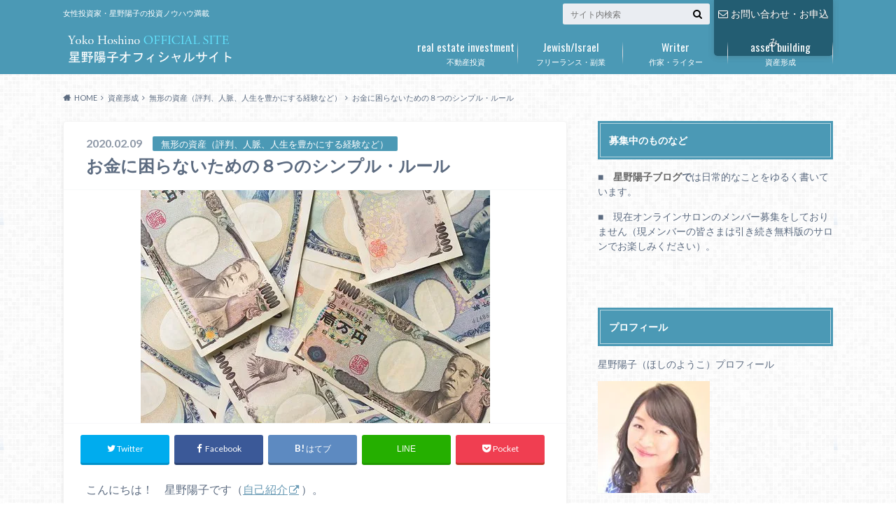

--- FILE ---
content_type: text/html; charset=UTF-8
request_url: https://hoshino-yoko.com/2020/02/09/eight-simple-rules/
body_size: 56740
content:
<!doctype html>
<html lang="ja">

	<head>
		<meta charset="utf-8">

		<meta http-equiv="X-UA-Compatible" content="IE=edge">

		<title>お金に困らないための８つのシンプル・ルール | 星野陽子オフィシャルサイト</title>

		<meta name="HandheldFriendly" content="True">
		<meta name="MobileOptimized" content="320">
		<meta name="viewport" content="width=device-width, initial-scale=1"/>

		<link rel="pingback" href="https://hoshino-yoko.com/wp/xmlrpc.php">


<!-- GAタグ -->
<script>
  (function(i,s,o,g,r,a,m){i['GoogleAnalyticsObject']=r;i[r]=i[r]||function(){
  (i[r].q=i[r].q||[]).push(arguments)},i[r].l=1*new Date();a=s.createElement(o),
  m=s.getElementsByTagName(o)[0];a.async=1;a.src=g;m.parentNode.insertBefore(a,m)
  })(window,document,'script','//www.google-analytics.com/analytics.js','ga');

  ga('create', 'UA-141687580-1', 'auto');
  ga('send', 'pageview');

</script>

<!-- Global site tag (gtag.js) - Google Analytics -->
<script async src="https://www.googletagmanager.com/gtag/js?id=UA-141687580-1"></script>
<script>
  window.dataLayer = window.dataLayer || [];
  function gtag(){dataLayer.push(arguments);}
  gtag('js', new Date());

  gtag('config', 'UA-141687580-1');
</script>

		<meta name='robots' content='max-image-preview:large' />
	<style>img:is([sizes="auto" i], [sizes^="auto," i]) { contain-intrinsic-size: 3000px 1500px }</style>
	<link rel='dns-prefetch' href='//ajax.googleapis.com' />
<link rel='dns-prefetch' href='//stats.wp.com' />
<link rel='dns-prefetch' href='//fonts.googleapis.com' />
<link rel='dns-prefetch' href='//maxcdn.bootstrapcdn.com' />
<link rel='dns-prefetch' href='//v0.wordpress.com' />
<link rel='preconnect' href='//i0.wp.com' />
<link rel='preconnect' href='//c0.wp.com' />
<link rel="alternate" type="application/rss+xml" title="星野陽子オフィシャルサイト &raquo; フィード" href="https://hoshino-yoko.com/feed/" />
<link rel="alternate" type="application/rss+xml" title="星野陽子オフィシャルサイト &raquo; コメントフィード" href="https://hoshino-yoko.com/comments/feed/" />
<link rel="alternate" type="application/rss+xml" title="星野陽子オフィシャルサイト &raquo; お金に困らないための８つのシンプル・ルール のコメントのフィード" href="https://hoshino-yoko.com/2020/02/09/eight-simple-rules/feed/" />
<script type="text/javascript">
/* <![CDATA[ */
window._wpemojiSettings = {"baseUrl":"https:\/\/s.w.org\/images\/core\/emoji\/16.0.1\/72x72\/","ext":".png","svgUrl":"https:\/\/s.w.org\/images\/core\/emoji\/16.0.1\/svg\/","svgExt":".svg","source":{"concatemoji":"https:\/\/hoshino-yoko.com\/wp\/wp-includes\/js\/wp-emoji-release.min.js"}};
/*! This file is auto-generated */
!function(s,n){var o,i,e;function c(e){try{var t={supportTests:e,timestamp:(new Date).valueOf()};sessionStorage.setItem(o,JSON.stringify(t))}catch(e){}}function p(e,t,n){e.clearRect(0,0,e.canvas.width,e.canvas.height),e.fillText(t,0,0);var t=new Uint32Array(e.getImageData(0,0,e.canvas.width,e.canvas.height).data),a=(e.clearRect(0,0,e.canvas.width,e.canvas.height),e.fillText(n,0,0),new Uint32Array(e.getImageData(0,0,e.canvas.width,e.canvas.height).data));return t.every(function(e,t){return e===a[t]})}function u(e,t){e.clearRect(0,0,e.canvas.width,e.canvas.height),e.fillText(t,0,0);for(var n=e.getImageData(16,16,1,1),a=0;a<n.data.length;a++)if(0!==n.data[a])return!1;return!0}function f(e,t,n,a){switch(t){case"flag":return n(e,"\ud83c\udff3\ufe0f\u200d\u26a7\ufe0f","\ud83c\udff3\ufe0f\u200b\u26a7\ufe0f")?!1:!n(e,"\ud83c\udde8\ud83c\uddf6","\ud83c\udde8\u200b\ud83c\uddf6")&&!n(e,"\ud83c\udff4\udb40\udc67\udb40\udc62\udb40\udc65\udb40\udc6e\udb40\udc67\udb40\udc7f","\ud83c\udff4\u200b\udb40\udc67\u200b\udb40\udc62\u200b\udb40\udc65\u200b\udb40\udc6e\u200b\udb40\udc67\u200b\udb40\udc7f");case"emoji":return!a(e,"\ud83e\udedf")}return!1}function g(e,t,n,a){var r="undefined"!=typeof WorkerGlobalScope&&self instanceof WorkerGlobalScope?new OffscreenCanvas(300,150):s.createElement("canvas"),o=r.getContext("2d",{willReadFrequently:!0}),i=(o.textBaseline="top",o.font="600 32px Arial",{});return e.forEach(function(e){i[e]=t(o,e,n,a)}),i}function t(e){var t=s.createElement("script");t.src=e,t.defer=!0,s.head.appendChild(t)}"undefined"!=typeof Promise&&(o="wpEmojiSettingsSupports",i=["flag","emoji"],n.supports={everything:!0,everythingExceptFlag:!0},e=new Promise(function(e){s.addEventListener("DOMContentLoaded",e,{once:!0})}),new Promise(function(t){var n=function(){try{var e=JSON.parse(sessionStorage.getItem(o));if("object"==typeof e&&"number"==typeof e.timestamp&&(new Date).valueOf()<e.timestamp+604800&&"object"==typeof e.supportTests)return e.supportTests}catch(e){}return null}();if(!n){if("undefined"!=typeof Worker&&"undefined"!=typeof OffscreenCanvas&&"undefined"!=typeof URL&&URL.createObjectURL&&"undefined"!=typeof Blob)try{var e="postMessage("+g.toString()+"("+[JSON.stringify(i),f.toString(),p.toString(),u.toString()].join(",")+"));",a=new Blob([e],{type:"text/javascript"}),r=new Worker(URL.createObjectURL(a),{name:"wpTestEmojiSupports"});return void(r.onmessage=function(e){c(n=e.data),r.terminate(),t(n)})}catch(e){}c(n=g(i,f,p,u))}t(n)}).then(function(e){for(var t in e)n.supports[t]=e[t],n.supports.everything=n.supports.everything&&n.supports[t],"flag"!==t&&(n.supports.everythingExceptFlag=n.supports.everythingExceptFlag&&n.supports[t]);n.supports.everythingExceptFlag=n.supports.everythingExceptFlag&&!n.supports.flag,n.DOMReady=!1,n.readyCallback=function(){n.DOMReady=!0}}).then(function(){return e}).then(function(){var e;n.supports.everything||(n.readyCallback(),(e=n.source||{}).concatemoji?t(e.concatemoji):e.wpemoji&&e.twemoji&&(t(e.twemoji),t(e.wpemoji)))}))}((window,document),window._wpemojiSettings);
/* ]]> */
</script>
<link rel='stylesheet' id='recent-posts-of-specific-category-css' href='https://hoshino-yoko.com/wp/wp-content/plugins/recent-posts-of-specific-category/recent-posts-of-specific-category.css' type='text/css' media='all' />
<style id='wp-emoji-styles-inline-css' type='text/css'>

	img.wp-smiley, img.emoji {
		display: inline !important;
		border: none !important;
		box-shadow: none !important;
		height: 1em !important;
		width: 1em !important;
		margin: 0 0.07em !important;
		vertical-align: -0.1em !important;
		background: none !important;
		padding: 0 !important;
	}
</style>
<link rel='stylesheet' id='wp-block-library-css' href='https://c0.wp.com/c/6.8.3/wp-includes/css/dist/block-library/style.min.css' type='text/css' media='all' />
<style id='classic-theme-styles-inline-css' type='text/css'>
/*! This file is auto-generated */
.wp-block-button__link{color:#fff;background-color:#32373c;border-radius:9999px;box-shadow:none;text-decoration:none;padding:calc(.667em + 2px) calc(1.333em + 2px);font-size:1.125em}.wp-block-file__button{background:#32373c;color:#fff;text-decoration:none}
</style>
<link rel='stylesheet' id='mediaelement-css' href='https://c0.wp.com/c/6.8.3/wp-includes/js/mediaelement/mediaelementplayer-legacy.min.css' type='text/css' media='all' />
<link rel='stylesheet' id='wp-mediaelement-css' href='https://c0.wp.com/c/6.8.3/wp-includes/js/mediaelement/wp-mediaelement.min.css' type='text/css' media='all' />
<style id='jetpack-sharing-buttons-style-inline-css' type='text/css'>
.jetpack-sharing-buttons__services-list{display:flex;flex-direction:row;flex-wrap:wrap;gap:0;list-style-type:none;margin:5px;padding:0}.jetpack-sharing-buttons__services-list.has-small-icon-size{font-size:12px}.jetpack-sharing-buttons__services-list.has-normal-icon-size{font-size:16px}.jetpack-sharing-buttons__services-list.has-large-icon-size{font-size:24px}.jetpack-sharing-buttons__services-list.has-huge-icon-size{font-size:36px}@media print{.jetpack-sharing-buttons__services-list{display:none!important}}.editor-styles-wrapper .wp-block-jetpack-sharing-buttons{gap:0;padding-inline-start:0}ul.jetpack-sharing-buttons__services-list.has-background{padding:1.25em 2.375em}
</style>
<style id='global-styles-inline-css' type='text/css'>
:root{--wp--preset--aspect-ratio--square: 1;--wp--preset--aspect-ratio--4-3: 4/3;--wp--preset--aspect-ratio--3-4: 3/4;--wp--preset--aspect-ratio--3-2: 3/2;--wp--preset--aspect-ratio--2-3: 2/3;--wp--preset--aspect-ratio--16-9: 16/9;--wp--preset--aspect-ratio--9-16: 9/16;--wp--preset--color--black: #000000;--wp--preset--color--cyan-bluish-gray: #abb8c3;--wp--preset--color--white: #ffffff;--wp--preset--color--pale-pink: #f78da7;--wp--preset--color--vivid-red: #cf2e2e;--wp--preset--color--luminous-vivid-orange: #ff6900;--wp--preset--color--luminous-vivid-amber: #fcb900;--wp--preset--color--light-green-cyan: #7bdcb5;--wp--preset--color--vivid-green-cyan: #00d084;--wp--preset--color--pale-cyan-blue: #8ed1fc;--wp--preset--color--vivid-cyan-blue: #0693e3;--wp--preset--color--vivid-purple: #9b51e0;--wp--preset--gradient--vivid-cyan-blue-to-vivid-purple: linear-gradient(135deg,rgba(6,147,227,1) 0%,rgb(155,81,224) 100%);--wp--preset--gradient--light-green-cyan-to-vivid-green-cyan: linear-gradient(135deg,rgb(122,220,180) 0%,rgb(0,208,130) 100%);--wp--preset--gradient--luminous-vivid-amber-to-luminous-vivid-orange: linear-gradient(135deg,rgba(252,185,0,1) 0%,rgba(255,105,0,1) 100%);--wp--preset--gradient--luminous-vivid-orange-to-vivid-red: linear-gradient(135deg,rgba(255,105,0,1) 0%,rgb(207,46,46) 100%);--wp--preset--gradient--very-light-gray-to-cyan-bluish-gray: linear-gradient(135deg,rgb(238,238,238) 0%,rgb(169,184,195) 100%);--wp--preset--gradient--cool-to-warm-spectrum: linear-gradient(135deg,rgb(74,234,220) 0%,rgb(151,120,209) 20%,rgb(207,42,186) 40%,rgb(238,44,130) 60%,rgb(251,105,98) 80%,rgb(254,248,76) 100%);--wp--preset--gradient--blush-light-purple: linear-gradient(135deg,rgb(255,206,236) 0%,rgb(152,150,240) 100%);--wp--preset--gradient--blush-bordeaux: linear-gradient(135deg,rgb(254,205,165) 0%,rgb(254,45,45) 50%,rgb(107,0,62) 100%);--wp--preset--gradient--luminous-dusk: linear-gradient(135deg,rgb(255,203,112) 0%,rgb(199,81,192) 50%,rgb(65,88,208) 100%);--wp--preset--gradient--pale-ocean: linear-gradient(135deg,rgb(255,245,203) 0%,rgb(182,227,212) 50%,rgb(51,167,181) 100%);--wp--preset--gradient--electric-grass: linear-gradient(135deg,rgb(202,248,128) 0%,rgb(113,206,126) 100%);--wp--preset--gradient--midnight: linear-gradient(135deg,rgb(2,3,129) 0%,rgb(40,116,252) 100%);--wp--preset--font-size--small: 13px;--wp--preset--font-size--medium: 20px;--wp--preset--font-size--large: 36px;--wp--preset--font-size--x-large: 42px;--wp--preset--spacing--20: 0.44rem;--wp--preset--spacing--30: 0.67rem;--wp--preset--spacing--40: 1rem;--wp--preset--spacing--50: 1.5rem;--wp--preset--spacing--60: 2.25rem;--wp--preset--spacing--70: 3.38rem;--wp--preset--spacing--80: 5.06rem;--wp--preset--shadow--natural: 6px 6px 9px rgba(0, 0, 0, 0.2);--wp--preset--shadow--deep: 12px 12px 50px rgba(0, 0, 0, 0.4);--wp--preset--shadow--sharp: 6px 6px 0px rgba(0, 0, 0, 0.2);--wp--preset--shadow--outlined: 6px 6px 0px -3px rgba(255, 255, 255, 1), 6px 6px rgba(0, 0, 0, 1);--wp--preset--shadow--crisp: 6px 6px 0px rgba(0, 0, 0, 1);}:where(.is-layout-flex){gap: 0.5em;}:where(.is-layout-grid){gap: 0.5em;}body .is-layout-flex{display: flex;}.is-layout-flex{flex-wrap: wrap;align-items: center;}.is-layout-flex > :is(*, div){margin: 0;}body .is-layout-grid{display: grid;}.is-layout-grid > :is(*, div){margin: 0;}:where(.wp-block-columns.is-layout-flex){gap: 2em;}:where(.wp-block-columns.is-layout-grid){gap: 2em;}:where(.wp-block-post-template.is-layout-flex){gap: 1.25em;}:where(.wp-block-post-template.is-layout-grid){gap: 1.25em;}.has-black-color{color: var(--wp--preset--color--black) !important;}.has-cyan-bluish-gray-color{color: var(--wp--preset--color--cyan-bluish-gray) !important;}.has-white-color{color: var(--wp--preset--color--white) !important;}.has-pale-pink-color{color: var(--wp--preset--color--pale-pink) !important;}.has-vivid-red-color{color: var(--wp--preset--color--vivid-red) !important;}.has-luminous-vivid-orange-color{color: var(--wp--preset--color--luminous-vivid-orange) !important;}.has-luminous-vivid-amber-color{color: var(--wp--preset--color--luminous-vivid-amber) !important;}.has-light-green-cyan-color{color: var(--wp--preset--color--light-green-cyan) !important;}.has-vivid-green-cyan-color{color: var(--wp--preset--color--vivid-green-cyan) !important;}.has-pale-cyan-blue-color{color: var(--wp--preset--color--pale-cyan-blue) !important;}.has-vivid-cyan-blue-color{color: var(--wp--preset--color--vivid-cyan-blue) !important;}.has-vivid-purple-color{color: var(--wp--preset--color--vivid-purple) !important;}.has-black-background-color{background-color: var(--wp--preset--color--black) !important;}.has-cyan-bluish-gray-background-color{background-color: var(--wp--preset--color--cyan-bluish-gray) !important;}.has-white-background-color{background-color: var(--wp--preset--color--white) !important;}.has-pale-pink-background-color{background-color: var(--wp--preset--color--pale-pink) !important;}.has-vivid-red-background-color{background-color: var(--wp--preset--color--vivid-red) !important;}.has-luminous-vivid-orange-background-color{background-color: var(--wp--preset--color--luminous-vivid-orange) !important;}.has-luminous-vivid-amber-background-color{background-color: var(--wp--preset--color--luminous-vivid-amber) !important;}.has-light-green-cyan-background-color{background-color: var(--wp--preset--color--light-green-cyan) !important;}.has-vivid-green-cyan-background-color{background-color: var(--wp--preset--color--vivid-green-cyan) !important;}.has-pale-cyan-blue-background-color{background-color: var(--wp--preset--color--pale-cyan-blue) !important;}.has-vivid-cyan-blue-background-color{background-color: var(--wp--preset--color--vivid-cyan-blue) !important;}.has-vivid-purple-background-color{background-color: var(--wp--preset--color--vivid-purple) !important;}.has-black-border-color{border-color: var(--wp--preset--color--black) !important;}.has-cyan-bluish-gray-border-color{border-color: var(--wp--preset--color--cyan-bluish-gray) !important;}.has-white-border-color{border-color: var(--wp--preset--color--white) !important;}.has-pale-pink-border-color{border-color: var(--wp--preset--color--pale-pink) !important;}.has-vivid-red-border-color{border-color: var(--wp--preset--color--vivid-red) !important;}.has-luminous-vivid-orange-border-color{border-color: var(--wp--preset--color--luminous-vivid-orange) !important;}.has-luminous-vivid-amber-border-color{border-color: var(--wp--preset--color--luminous-vivid-amber) !important;}.has-light-green-cyan-border-color{border-color: var(--wp--preset--color--light-green-cyan) !important;}.has-vivid-green-cyan-border-color{border-color: var(--wp--preset--color--vivid-green-cyan) !important;}.has-pale-cyan-blue-border-color{border-color: var(--wp--preset--color--pale-cyan-blue) !important;}.has-vivid-cyan-blue-border-color{border-color: var(--wp--preset--color--vivid-cyan-blue) !important;}.has-vivid-purple-border-color{border-color: var(--wp--preset--color--vivid-purple) !important;}.has-vivid-cyan-blue-to-vivid-purple-gradient-background{background: var(--wp--preset--gradient--vivid-cyan-blue-to-vivid-purple) !important;}.has-light-green-cyan-to-vivid-green-cyan-gradient-background{background: var(--wp--preset--gradient--light-green-cyan-to-vivid-green-cyan) !important;}.has-luminous-vivid-amber-to-luminous-vivid-orange-gradient-background{background: var(--wp--preset--gradient--luminous-vivid-amber-to-luminous-vivid-orange) !important;}.has-luminous-vivid-orange-to-vivid-red-gradient-background{background: var(--wp--preset--gradient--luminous-vivid-orange-to-vivid-red) !important;}.has-very-light-gray-to-cyan-bluish-gray-gradient-background{background: var(--wp--preset--gradient--very-light-gray-to-cyan-bluish-gray) !important;}.has-cool-to-warm-spectrum-gradient-background{background: var(--wp--preset--gradient--cool-to-warm-spectrum) !important;}.has-blush-light-purple-gradient-background{background: var(--wp--preset--gradient--blush-light-purple) !important;}.has-blush-bordeaux-gradient-background{background: var(--wp--preset--gradient--blush-bordeaux) !important;}.has-luminous-dusk-gradient-background{background: var(--wp--preset--gradient--luminous-dusk) !important;}.has-pale-ocean-gradient-background{background: var(--wp--preset--gradient--pale-ocean) !important;}.has-electric-grass-gradient-background{background: var(--wp--preset--gradient--electric-grass) !important;}.has-midnight-gradient-background{background: var(--wp--preset--gradient--midnight) !important;}.has-small-font-size{font-size: var(--wp--preset--font-size--small) !important;}.has-medium-font-size{font-size: var(--wp--preset--font-size--medium) !important;}.has-large-font-size{font-size: var(--wp--preset--font-size--large) !important;}.has-x-large-font-size{font-size: var(--wp--preset--font-size--x-large) !important;}
:where(.wp-block-post-template.is-layout-flex){gap: 1.25em;}:where(.wp-block-post-template.is-layout-grid){gap: 1.25em;}
:where(.wp-block-columns.is-layout-flex){gap: 2em;}:where(.wp-block-columns.is-layout-grid){gap: 2em;}
:root :where(.wp-block-pullquote){font-size: 1.5em;line-height: 1.6;}
</style>
<link rel='stylesheet' id='toc-screen-css' href='https://hoshino-yoko.com/wp/wp-content/plugins/table-of-contents-plus/screen.min.css' type='text/css' media='all' />
<link rel='stylesheet' id='style-css' href='https://hoshino-yoko.com/wp/wp-content/themes/albatros/style.css' type='text/css' media='all' />
<link rel='stylesheet' id='child-style-css' href='https://hoshino-yoko.com/wp/wp-content/themes/albatros_custom/style.css' type='text/css' media='all' />
<link rel='stylesheet' id='shortcode-css' href='https://hoshino-yoko.com/wp/wp-content/themes/albatros/library/css/shortcode.css' type='text/css' media='all' />
<link rel='stylesheet' id='gf_Oswald-css' href='//fonts.googleapis.com/css?family=Oswald%3A400%2C300%2C700' type='text/css' media='all' />
<link rel='stylesheet' id='gf_Lato-css' href='//fonts.googleapis.com/css?family=Lato%3A400%2C700%2C400italic%2C700italic' type='text/css' media='all' />
<link rel='stylesheet' id='fontawesome-css' href='//maxcdn.bootstrapcdn.com/font-awesome/4.6.0/css/font-awesome.min.css' type='text/css' media='all' />
<style id='akismet-widget-style-inline-css' type='text/css'>

			.a-stats {
				--akismet-color-mid-green: #357b49;
				--akismet-color-white: #fff;
				--akismet-color-light-grey: #f6f7f7;

				max-width: 350px;
				width: auto;
			}

			.a-stats * {
				all: unset;
				box-sizing: border-box;
			}

			.a-stats strong {
				font-weight: 600;
			}

			.a-stats a.a-stats__link,
			.a-stats a.a-stats__link:visited,
			.a-stats a.a-stats__link:active {
				background: var(--akismet-color-mid-green);
				border: none;
				box-shadow: none;
				border-radius: 8px;
				color: var(--akismet-color-white);
				cursor: pointer;
				display: block;
				font-family: -apple-system, BlinkMacSystemFont, 'Segoe UI', 'Roboto', 'Oxygen-Sans', 'Ubuntu', 'Cantarell', 'Helvetica Neue', sans-serif;
				font-weight: 500;
				padding: 12px;
				text-align: center;
				text-decoration: none;
				transition: all 0.2s ease;
			}

			/* Extra specificity to deal with TwentyTwentyOne focus style */
			.widget .a-stats a.a-stats__link:focus {
				background: var(--akismet-color-mid-green);
				color: var(--akismet-color-white);
				text-decoration: none;
			}

			.a-stats a.a-stats__link:hover {
				filter: brightness(110%);
				box-shadow: 0 4px 12px rgba(0, 0, 0, 0.06), 0 0 2px rgba(0, 0, 0, 0.16);
			}

			.a-stats .count {
				color: var(--akismet-color-white);
				display: block;
				font-size: 1.5em;
				line-height: 1.4;
				padding: 0 13px;
				white-space: nowrap;
			}
		
</style>
<script type="text/javascript" src="//ajax.googleapis.com/ajax/libs/jquery/1.12.2/jquery.min.js" id="jquery-js"></script>
<link rel="https://api.w.org/" href="https://hoshino-yoko.com/wp-json/" /><link rel="alternate" title="JSON" type="application/json" href="https://hoshino-yoko.com/wp-json/wp/v2/posts/1802" /><link rel="canonical" href="https://hoshino-yoko.com/2020/02/09/eight-simple-rules/" />
<link rel='shortlink' href='https://wp.me/p9elT0-t4' />
<link rel="alternate" title="oEmbed (JSON)" type="application/json+oembed" href="https://hoshino-yoko.com/wp-json/oembed/1.0/embed?url=https%3A%2F%2Fhoshino-yoko.com%2F2020%2F02%2F09%2Feight-simple-rules%2F" />
<link rel="alternate" title="oEmbed (XML)" type="text/xml+oembed" href="https://hoshino-yoko.com/wp-json/oembed/1.0/embed?url=https%3A%2F%2Fhoshino-yoko.com%2F2020%2F02%2F09%2Feight-simple-rules%2F&#038;format=xml" />
<script type="text/javascript"><!--
function powerpress_pinw(pinw_url){window.open(pinw_url, 'PowerPressPlayer','toolbar=0,status=0,resizable=1,width=460,height=320');	return false;}
//-->
</script>
	<style>img#wpstats{display:none}</style>
		<style type="text/css">
body{color: #5c6b80;}
a{color: #6a9bb5;}
a:hover{color: #74b7cf;}
#main .article footer .post-categories li a,#main .article footer .tags a{  background: #6a9bb5;  border:1px solid #6a9bb5;}
#main .article footer .tags a{color:#6a9bb5; background: none;}
#main .article footer .post-categories li a:hover,#main .article footer .tags a:hover{ background:#74b7cf;  border-color:#74b7cf;}
input[type="text"],input[type="password"],input[type="datetime"],input[type="datetime-local"],input[type="date"],input[type="month"],input[type="time"],input[type="week"],input[type="number"],input[type="email"],input[type="url"],input[type="search"],input[type="tel"],input[type="color"],select,textarea,.field { background-color: #eaedf2;}
/*ヘッダー*/
.header{background: #4b99b5;}
.header .subnav .site_description,.header .mobile_site_description{color:  #ffffff;}
.nav li a,.subnav .linklist li a,.subnav .linklist li a:before {color: #fff;}
.nav li a:hover,.subnav .linklist li a:hover{color:#FFFF00;}
.subnav .contactbutton a{background: #235d72;}
.subnav .contactbutton a:hover{background:#3F7E94;}
@media only screen and (min-width: 768px) {
	.nav ul {background: #323944;}
	.nav li ul.sub-menu li a{color: #B0B4BA;}
}
/*メインエリア*/
.byline .cat-name{background: #4b99b5; color:  #ffffff;}
.widgettitle {background: #4b99b5; color:  #ffffff;}
.widget li a:after{color: #4b99b5!important;}

/* 投稿ページ吹き出し見出し */
.single .entry-content h2{background: #5c6b80;}
.single .entry-content h2:after{border-top-color:#5c6b80;}
/* リスト要素 */
.entry-content ul li:before{ background: #5c6b80;}
.entry-content ol li:before{ background: #5c6b80;}
/* カテゴリーラベル */
.single .authorbox .author-newpost li .cat-name,.related-box li .cat-name{ background: #4b99b5;color:  #ffffff;}
/* CTA */
.cta-inner{ background: #323944;}
/* ローカルナビ */
.local-nav .title a{ background: #6a9bb5;}
.local-nav .current_page_item a{color:#6a9bb5;}
/* ランキングバッジ */
ul.wpp-list li a:before{background: #4b99b5;color:  #ffffff;}
/* アーカイブのボタン */
.readmore a{border:1px solid #6a9bb5;color:#6a9bb5;}
.readmore a:hover{background:#6a9bb5;color:#fff;}
/* ボタンの色 */
.btn-wrap a{background: #6a9bb5;border: 1px solid #6a9bb5;}
.btn-wrap a:hover{background: #74b7cf;}
.btn-wrap.simple a{border:1px solid #6a9bb5;color:#6a9bb5;}
.btn-wrap.simple a:hover{background:#6a9bb5;}
/* コメント */
.blue-btn, .comment-reply-link, #submit { background-color: #6a9bb5; }
.blue-btn:hover, .comment-reply-link:hover, #submit:hover, .blue-btn:focus, .comment-reply-link:focus, #submit:focus {background-color: #74b7cf; }
/* サイドバー */
.widget a{text-decoration:none; color:#666;}
.widget a:hover{color:#999;}
/*フッター*/
#footer-top{background-color: #323944; color: #86909E;}
.footer a,#footer-top a{color: #B0B4BA;}
#footer-top .widgettitle{color: #86909E;}
.footer {background-color: #323944;color: #86909E;}
.footer-links li:before{ color: #4b99b5;}
/* ページネーション */
.pagination a, .pagination span,.page-links a , .page-links ul > li > span{color: #6a9bb5;}
.pagination a:hover, .pagination a:focus,.page-links a:hover, .page-links a:focus{background-color: #6a9bb5;}
.pagination .current:hover, .pagination .current:focus{color: #74b7cf;}
</style>
<style type="text/css" id="custom-background-css">
body.custom-background { background-image: url("https://hoshino-yoko.com/wp/wp-content/themes/albatros/library/images/body_bg01.png"); background-position: left top; background-size: auto; background-repeat: repeat; background-attachment: scroll; }
</style>
	
<!-- Jetpack Open Graph Tags -->
<meta property="og:type" content="article" />
<meta property="og:title" content="お金に困らないための８つのシンプル・ルール" />
<meta property="og:url" content="https://hoshino-yoko.com/2020/02/09/eight-simple-rules/" />
<meta property="og:description" content="こんにちは！　星野陽子です（自己紹介）。 私は結婚するまではお金に困って泣くようなこともありました。けれども結&hellip;" />
<meta property="article:published_time" content="2020-02-09T01:50:09+00:00" />
<meta property="article:modified_time" content="2020-10-21T20:44:20+00:00" />
<meta property="og:site_name" content="星野陽子オフィシャルサイト" />
<meta property="og:image" content="https://i0.wp.com/hoshino-yoko.com/wp/wp-content/uploads/2019/06/%E3%81%8A%E9%87%91.jpg?fit=499%2C333&#038;ssl=1" />
<meta property="og:image:width" content="499" />
<meta property="og:image:height" content="333" />
<meta property="og:image:alt" content="" />
<meta property="og:locale" content="ja_JP" />
<meta name="twitter:text:title" content="お金に困らないための８つのシンプル・ルール" />
<meta name="twitter:image" content="https://i0.wp.com/hoshino-yoko.com/wp/wp-content/uploads/2019/06/%E3%81%8A%E9%87%91.jpg?fit=499%2C333&#038;ssl=1&#038;w=640" />
<meta name="twitter:card" content="summary_large_image" />

<!-- End Jetpack Open Graph Tags -->
<script data-ad-client="ca-pub-9499560462252324" async src="https://pagead2.googlesyndication.com/pagead/js/adsbygoogle.js"></script>
<link rel="icon" href="https://i0.wp.com/hoshino-yoko.com/wp/wp-content/uploads/2017/05/cropped-%E3%83%97%E3%83%AD%E3%83%95%E3%82%A3%E3%83%BC%E3%83%AB%E5%86%99%E7%9C%9F.jpg?fit=32%2C32&#038;ssl=1" sizes="32x32" />
<link rel="icon" href="https://i0.wp.com/hoshino-yoko.com/wp/wp-content/uploads/2017/05/cropped-%E3%83%97%E3%83%AD%E3%83%95%E3%82%A3%E3%83%BC%E3%83%AB%E5%86%99%E7%9C%9F.jpg?fit=192%2C192&#038;ssl=1" sizes="192x192" />
<link rel="apple-touch-icon" href="https://i0.wp.com/hoshino-yoko.com/wp/wp-content/uploads/2017/05/cropped-%E3%83%97%E3%83%AD%E3%83%95%E3%82%A3%E3%83%BC%E3%83%AB%E5%86%99%E7%9C%9F.jpg?fit=180%2C180&#038;ssl=1" />
<meta name="msapplication-TileImage" content="https://i0.wp.com/hoshino-yoko.com/wp/wp-content/uploads/2017/05/cropped-%E3%83%97%E3%83%AD%E3%83%95%E3%82%A3%E3%83%BC%E3%83%AB%E5%86%99%E7%9C%9F.jpg?fit=270%2C270&#038;ssl=1" />

<!-- BEGIN ExactMetrics v5.3.8 Universal Analytics - https://exactmetrics.com/ -->
<script>
(function(i,s,o,g,r,a,m){i['GoogleAnalyticsObject']=r;i[r]=i[r]||function(){
	(i[r].q=i[r].q||[]).push(arguments)},i[r].l=1*new Date();a=s.createElement(o),
	m=s.getElementsByTagName(o)[0];a.async=1;a.src=g;m.parentNode.insertBefore(a,m)
})(window,document,'script','https://www.google-analytics.com/analytics.js','ga');
  ga('create', 'UA-141687580-1', 'auto');
  ga('send', 'pageview');
</script>
<!-- END ExactMetrics Universal Analytics -->


	</head>

	<body data-rsssl=1 class="wp-singular post-template-default single single-post postid-1802 single-format-standard custom-background wp-theme-albatros wp-child-theme-albatros_custom">


		<div id="container">

					
			<header class="header" role="banner">

				<div id="inner-header" class="wrap cf">


					
<div id="logo">
																		<p class="h1 img"><a href="https://hoshino-yoko.com"><img src="https://hoshino-yoko.com/wp/wp-content/uploads/2017/07/title-1.png" alt="星野陽子オフィシャルサイト"></a></p>
											</div>					
					
					<div class="subnav cf">
										<p class="site_description">女性投資家・星野陽子の投資ノウハウ満載</p>
										
					<div class="contactbutton"><ul id="menu-header_contact" class=""><li id="menu-item-137" class="menu-item menu-item-type-post_type menu-item-object-page menu-item-137"><a href="https://hoshino-yoko.com/%e3%81%8a%e5%95%8f%e3%81%84%e5%90%88%e3%82%8f%e3%81%9b/"><i class="fa fa-envelope-o"></i>お問い合わせ・お申込み</a></li>
</ul></div>					
										
					<form role="search" method="get" id="searchform" class="searchform" action="https://hoshino-yoko.com/">
    <div>
        <label for="s" class="screen-reader-text"></label>
        <input type="search" id="s" name="s" value="" placeholder="サイト内検索" /><button type="submit" id="searchsubmit" ><i class="fa fa-search"></i></button>
    </div>
</form>					</div>

					<nav id="g_nav" role="navigation">
						<ul id="menu-%e3%82%b0%e3%83%ad%e3%83%bc%e3%83%90%e3%83%ab%e3%83%8a%e3%83%93" class="nav top-nav cf"><li id="menu-item-187" class="menu-item menu-item-type-taxonomy menu-item-object-category menu-item-187"><a href="https://hoshino-yoko.com/category/real-estate-investment/">不動産投資<span class="gf">real estate investment</span></a></li>
<li id="menu-item-188" class="menu-item menu-item-type-taxonomy menu-item-object-category menu-item-188"><a href="https://hoshino-yoko.com/category/jewishisrael/">フリーランス・副業<span class="gf">Jewish/Israel</span></a></li>
<li id="menu-item-129" class="menu-item menu-item-type-taxonomy menu-item-object-category menu-item-has-children menu-item-129"><a href="https://hoshino-yoko.com/category/writer/">作家・ライター<span class="gf">Writer</span></a>
<ul class="sub-menu">
	<li id="menu-item-130" class="menu-item menu-item-type-taxonomy menu-item-object-category menu-item-130"><a href="https://hoshino-yoko.com/category/writer/interview/">対談・インタビュー<span class="gf">interview</span></a></li>
</ul>
</li>
<li id="menu-item-186" class="menu-item menu-item-type-taxonomy menu-item-object-category current-post-ancestor current-menu-parent current-post-parent menu-item-186"><a href="https://hoshino-yoko.com/category/asset-building/">資産形成<span class="gf">asset building</span></a></li>
</ul>
					</nav>

				</div>

			</header>


<div id="breadcrumb" class="breadcrumb inner wrap cf"><ul itemscope itemtype="http://schema.org/BreadcrumbList"><li itemprop="itemListElement" itemscope itemtype="http://schema.org/ListItem" class="bc_homelink"><a itemprop="item" href="https://hoshino-yoko.com/"><span itemprop="name">HOME</span></a><meta itemprop="position" content="1" /></li><li itemprop="itemListElement" itemscope itemtype="http://schema.org/ListItem"><a itemprop="item" href="https://hoshino-yoko.com/category/asset-building/"><span itemprop="name">資産形成</span></a><meta itemprop="position" content="2" /></li><li itemprop="itemListElement" itemscope itemtype="http://schema.org/ListItem"><a itemprop="item" href="https://hoshino-yoko.com/category/asset-building/%e7%84%a1%e5%bd%a2%e3%81%ae%e8%b3%87%e7%94%a3%ef%bc%88%e8%a9%95%e5%88%a4%e3%80%81%e4%ba%ba%e8%84%88%e3%81%aa%e3%81%a9%ef%bc%89/"><span itemprop="name">無形の資産（評判、人脈、人生を豊かにする経験など）</span></a><meta itemprop="position" content="3" /></li><li itemprop="itemListElement" itemscope itemtype="http://schema.org/ListItem" class="bc_posttitle"><span itemprop="name">お金に困らないための８つのシンプル・ルール</span><meta itemprop="position" content="4" /></li></ul></div>

			<div id="content">

				<div id="inner-content" class="wrap cf">

					<main id="main" class="m-all t-2of3 d-5of7 cf" role="main">

						

		              <article id="post-1802" class="post-1802 post type-post status-publish format-standard has-post-thumbnail hentry category-39 category-asset-building tag-100 tag-261 tag-262 tag-259 tag-263 tag-26 tag-264 article cf" role="article">
		
		                <header class="article-header entry-header">
		                  <p class="byline entry-meta vcard">
			                		
							<span class="date entry-date updated" itemprop="datePublished" datetime="2020-02-09">2020.02.09</span>
			                <span class="cat-name cat-id-39">無形の資産（評判、人脈、人生を豊かにする経験など）</span>
			                <span class="author" style="display: none;"><span class="fn">星野陽子</span></span>
		
		                  </p>
		
		
		                  <h1 class="entry-title single-title" itemprop="headline" rel="bookmark">お金に困らないための８つのシンプル・ルール</h1>
		
		                </header>
		
												<figure class="eyecatch">
							<img width="499" height="333" src="https://i0.wp.com/hoshino-yoko.com/wp/wp-content/uploads/2019/06/%E3%81%8A%E9%87%91.jpg?fit=499%2C333&amp;ssl=1" class="attachment-single-thum size-single-thum wp-post-image" alt="" decoding="async" fetchpriority="high" />						</figure>
						
												
<div class="share short">

<div class="sns">
<ul class="cf">

<li class="twitter"> 
<a target="blank" href="//twitter.com/intent/tweet?url=https%3A%2F%2Fhoshino-yoko.com%2F2020%2F02%2F09%2Feight-simple-rules%2F&text=%E3%81%8A%E9%87%91%E3%81%AB%E5%9B%B0%E3%82%89%E3%81%AA%E3%81%84%E3%81%9F%E3%82%81%E3%81%AE%EF%BC%98%E3%81%A4%E3%81%AE%E3%82%B7%E3%83%B3%E3%83%97%E3%83%AB%E3%83%BB%E3%83%AB%E3%83%BC%E3%83%AB&via=YOKO_HOSHINO&tw_p=tweetbutton" onclick="window.open(this.href, 'tweetwindow', 'width=550, height=450,personalbar=0,toolbar=0,scrollbars=1,resizable=1'); return false;"><i class="fa fa-twitter"></i><span class="text">Twitter</span><span class="count"></span></a>
</li>

<li class="facebook">
<a href="http://www.facebook.com/sharer.php?src=bm&u=https%3A%2F%2Fhoshino-yoko.com%2F2020%2F02%2F09%2Feight-simple-rules%2F&t=" onclick="javascript:window.open(this.href, '', 'menubar=no,toolbar=no,resizable=yes,scrollbars=yes,height=300,width=600');return false;"><i class="fa fa-facebook"></i>
<span class="text">Facebook</span><span class="count"></span></a>
</li>

<li class="hatebu">       
<a href="//b.hatena.ne.jp/add?mode=confirm&url=https://hoshino-yoko.com/2020/02/09/eight-simple-rules/&title=%E3%81%8A%E9%87%91%E3%81%AB%E5%9B%B0%E3%82%89%E3%81%AA%E3%81%84%E3%81%9F%E3%82%81%E3%81%AE%EF%BC%98%E3%81%A4%E3%81%AE%E3%82%B7%E3%83%B3%E3%83%97%E3%83%AB%E3%83%BB%E3%83%AB%E3%83%BC%E3%83%AB" onclick="window.open(this.href, 'HBwindow', 'width=600, height=400, menubar=no, toolbar=no, scrollbars=yes'); return false;" target="_blank"><span class="text">はてブ</span><span class="count"></span></a>
</li>

<li class="line">
<a href="//line.me/R/msg/text/?%0Ahttps%3A%2F%2Fhoshino-yoko.com%2F2020%2F02%2F09%2Feight-simple-rules%2F"><span>LINE</span></a>
</li>     

<li class="pocket">
<a href="//getpocket.com/edit?url=https://hoshino-yoko.com/2020/02/09/eight-simple-rules/&title=お金に困らないための８つのシンプル・ルール" onclick="window.open(this.href, 'FBwindow', 'width=550, height=350, menubar=no, toolbar=no, scrollbars=yes'); return false;"><i class="fa fa-get-pocket"></i><span class="text">Pocket</span><span class="count"></span></a></li>
</ul>
</div> 


</div>						
						
		                <section class="entry-content cf" itemprop="articleBody">

						

						<p>こんにちは！　星野陽子です（<a href="https://hoshino-yoko.com/2020/02/09/1796/" target="_blank" rel="noopener">自己紹介</a>）。</p>
<p>私は結婚するまではお金に困って泣くようなこともありました。けれども結婚した相手に影響されてお金を貯める習慣が身に付き、その後、「お金持ち研究」をしてお金に長期間好かれるにはルールがあることに気がつきました。</p>
<p>私が考える「お金に困らないための８つのシンプル・ルール」をお伝えします。<div class="w_b_box w_b_w100 w_b_flex"><div class="w_b_wrap w_b_flex w_b_div" style=""><div class="w_b_ava_box w_b_relative w_b_ava_L w_b_f_n w_b_div"><div class="w_b_icon_wrap w_b_relative w_b_div"><div class="w_b_ava_wrap w_b_direction_L w_b_mp0 w_b_div"><div class="w_b_ava_effect w_b_relative w_b_oh w_b_radius w_b_size_M w_b_div" style="">
<img data-recalc-dims="1" decoding="async" src="https://i0.wp.com/hoshino-yoko.com/wp/wp-content/uploads/2020/10/IMG_0703-300x277.jpg?resize=96%2C96" width="96" height="96" alt="弟子" class="w_b_ava_img w_b_w100 w_b_h100  w_b_mp0 w_b_img" style="" />
</div></div></div><div class="w_b_name w_b_name_C w_b_ta_C w_b_mp0 w_b_div">弟子</div></div><div class="w_b_bal_box w_b_relative w_b_direction_L w_b_w100 w_b_div"><div class="w_b_space w_b_mp0 w_b_div"><svg version="1.1" xmlns="http://www.w3.org/2000/svg" xmlns:xlink="http://www.w3.org/1999/xlink" x="0px" y="0px" width="1" height="19" viewBox="0 0 1 1" fill="transparent" stroke="transparent" stroke-miterlimit="10" class="w_b_db w_b_mp0"><polygon fill="transparent" stroke="transparent" points="0,1 0,1 0,1 0,1 "/></svg></div><div class="w_b_bal_outer w_b_flex w_b_mp0 w_b_relative w_b_div" style=""><div class="w_b_bal_wrap w_b_bal_wrap_L w_b_div"><div class="w_b_bal w_b_relative w_b_talk w_b_bal_L w_b_talk_L w_b_shadow_L w_b_ta_L w_b_div" style="color:#222222;"><div class="w_b_quote w_b_div">それは知りたい！</div></div></div></div></div></div></div>
<img data-recalc-dims="1" decoding="async" class="alignnone size-medium wp-image-2051" src="https://i0.wp.com/hoshino-yoko.com/wp/wp-content/uploads/2020/02/d3dccad3c000612942494ca01ef0ad15_m-300x200.jpg?resize=300%2C200" alt="" width="300" height="200" srcset="https://i0.wp.com/hoshino-yoko.com/wp/wp-content/uploads/2020/02/d3dccad3c000612942494ca01ef0ad15_m.jpg?resize=300%2C200&amp;ssl=1 300w, https://i0.wp.com/hoshino-yoko.com/wp/wp-content/uploads/2020/02/d3dccad3c000612942494ca01ef0ad15_m.jpg?resize=768%2C512&amp;ssl=1 768w, https://i0.wp.com/hoshino-yoko.com/wp/wp-content/uploads/2020/02/d3dccad3c000612942494ca01ef0ad15_m.jpg?resize=1024%2C683&amp;ssl=1 1024w, https://i0.wp.com/hoshino-yoko.com/wp/wp-content/uploads/2020/02/d3dccad3c000612942494ca01ef0ad15_m.jpg?resize=718%2C479&amp;ssl=1 718w, https://i0.wp.com/hoshino-yoko.com/wp/wp-content/uploads/2020/02/d3dccad3c000612942494ca01ef0ad15_m.jpg?w=1920&amp;ssl=1 1920w, https://i0.wp.com/hoshino-yoko.com/wp/wp-content/uploads/2020/02/d3dccad3c000612942494ca01ef0ad15_m.jpg?w=1308&amp;ssl=1 1308w" sizes="(max-width: 300px) 100vw, 300px" />
<p>&nbsp;</p>
<div id="toc_container" class="no_bullets"><p class="toc_title">目次</p><ul class="toc_list"><li><a href="#i">１　お金に困らない人は「収入＞支出」を守る</a></li><li><a href="#i-2">２　お金に困らない人は先に貯金をする</a></li><li><a href="#i-3">３　お金に困らない人は「お金のかたまり」を作る</a></li><li><a href="#i-4">４　お金に困らない人は自分の頭で考える</a></li><li><a href="#i-5">５　お金に困らない人は「与えること」を考える</a></li><li><a href="#i-6">６　お金に困らない人は信用を大切にする</a></li><li><a href="#i-7">７　お金に困らない人はお金が増える方法を学ぶ</a></li><li><a href="#i-8">８　お金に困らない人は粘り強く「自分資産」をこつこつ育てる</a></li></ul></div>
<h3><span id="i"><span style="color: #3366ff;"><strong>１　お金に困らない人は「収入＞支出」を守る</strong></span></span></h3>
<p>第１のシンプル・ルールは収入より支出を小さくすることです。いつも収入の範囲内で生活ができるようにしておくことが大切です。</p>
<p>「そんな簡単なこと！」と思われる人もいるかと思いますが、お金が足りなくなる人はこれができないのです。私もそうだったのでわかりますが、つい言い訳を考えてしまいお金を出してしまうのです。そして「それはよくないな。どうにかしなくては」と思いつつ、「ボーナスが出たらどうにかなるからいいか」と考え、改善しようとしない。ボーナスを見込んでトータルで出費が収まればいい、借金をしなければいい、と思っていたかもしれません。けれども、ボーナスはあくまで特別手当と考え、お給料の範囲でお金を使うべきでした。</p>
<p>私が会社員だった頃、お給料日前は私の銀行口座の残高はマイナスになっていました。マイナスというのは、当時は普通預金がゼロになったら定期預金から一定額自動的に借りることができるという仕組みがあり、お給料が入る普通預金の残高より多くお金を使っていたという意味です。ボーナスが出た時に10万円定期預金をしていたので、それを使っていたので、借金をしていたというわけではないのですが、毎月マイナスとなるのを見ると、「私ってダメだな」と落ち込みました。</p>
<p>20代で独身だった頃は、友人からの結婚の報告は嬉しかったのですが、結婚式に呼ばれると出費が痛いと感じました。ひと月のうちに複数回呼ばれたりすると、「お金、どうしよう！」という気持ちが先に出てきたものです。ご祝儀とドレスアップにかかる費用に頭を悩ませました。でも「友人の結婚式で出会った人たちが結婚した」などの話を聞くときれいにしていきたくなります。友人たちに毎回同じドレスを着ていると思われたくなくて、見栄でドレスを新調したり、たまには着物姿で出席したいと思い、ヘアサロンや着つけでお金を使ったりしました。今思えば、友人たちの結婚については予測ができていたわけですから、計画的にお金を貯めておけばよかったのです。人数合わせのために呼ばれた結婚式はお断りしてもよかったかと思います。同じドレスの着こなしをアレンジしたり、ドレスを借りたり、ヘア・アレンジの方法を学んで自分でやったりなどの、工夫をすれば費用が抑えられたはずです。</p>
<p>今の私は、結婚してからお金に向き合ったので、もう少し深くお金の使い方を考えています。</p>
<fieldset style="background: #efffff; padding: 10px; border: 1px dashed #33ccff;">・そもそも必要か。<br />
・必要であれば買わないで済ませる方法はないのか。<br />
・買うのであれば、安く買える方法はないか。</fieldset>
<p>また私は多くの人たちのお金の使い方を見てきて、お金に困っていない人たちは、お金の使い方を深く考えていることがわかりました。以前の私のように「これ良さそう！」という軽いノリでお金を使っていないのです。</p>
<p><strong>収入の範囲内で支出をすること。このお金のシンプル・ルールは必ず守ることが大切です。</strong></p>
<h3><span id="i-2"><span style="color: #3366ff;">２　お金に困らない人は先に貯金をする</span></span></h3>
<img data-recalc-dims="1" loading="lazy" decoding="async" class="alignnone size-medium wp-image-1996" src="https://i0.wp.com/hoshino-yoko.com/wp/wp-content/uploads/2020/04/4f50cf0da51931aa8476847897e24c70_m-300x225.jpg?resize=300%2C225" alt="" width="300" height="225" srcset="https://i0.wp.com/hoshino-yoko.com/wp/wp-content/uploads/2020/04/4f50cf0da51931aa8476847897e24c70_m.jpg?resize=300%2C225&amp;ssl=1 300w, https://i0.wp.com/hoshino-yoko.com/wp/wp-content/uploads/2020/04/4f50cf0da51931aa8476847897e24c70_m.jpg?resize=768%2C576&amp;ssl=1 768w, https://i0.wp.com/hoshino-yoko.com/wp/wp-content/uploads/2020/04/4f50cf0da51931aa8476847897e24c70_m.jpg?resize=1024%2C768&amp;ssl=1 1024w, https://i0.wp.com/hoshino-yoko.com/wp/wp-content/uploads/2020/04/4f50cf0da51931aa8476847897e24c70_m.jpg?resize=718%2C539&amp;ssl=1 718w, https://i0.wp.com/hoshino-yoko.com/wp/wp-content/uploads/2020/04/4f50cf0da51931aa8476847897e24c70_m.jpg?w=1920&amp;ssl=1 1920w, https://i0.wp.com/hoshino-yoko.com/wp/wp-content/uploads/2020/04/4f50cf0da51931aa8476847897e24c70_m.jpg?w=1308&amp;ssl=1 1308w" sizes="auto, (max-width: 300px) 100vw, 300px" />
<p>お金が足りなくなる人は、収入から支出をして残ったら貯金をしようと考えます。私は早く結婚をしたかったので結婚資金を貯めなくてはいけませんでした。でも「今年は100万円貯めよう！」と年初に決めたとしても、では月にいくら貯めて、ボーナス月にいくら貯める、ということすら考えていませんでした。そして、毎月コツコツと貯めることなく、ボーナスは毎月の不足分の補填と買い物に消えていってしまったのです。</p>
<p>先に結婚した友人から、「毎月決まった金額を生活費として家に入れていたのだけど、親がそれを貯めておいてくれて、結婚のときに私にくれたからとても助かった」という話を聞いて、淡い期待をしたのですが、私の場合はもちろんそのようなことはありませんでした（笑）。母はお金をあるだけ使ってしまい、お金を貯められない人だったので、私は彼女のお金の使い方を見ていたのかもしれません。あなたが親である場合は、自分がお金に向き合い、お金が貯まる習慣を身につけることで、子どもたちにもその習慣を自然におしえることができるのかもしれませんね。</p>
<p>第2のシンプル・ルールは、<span style="color: #3366ff;"><strong>収入の中から先に固定額（または固定割合の金額）を先に貯めて、残りの金額でやりくりする</strong></span>、ということ。そして貯めたものは使わないと決めます。</p>
<p>私は結婚してから、少ない生活費の中でやりくりに努めました。たとえば、結婚当初はエアコンやテレビを持っておらず、電化製品といえば冷蔵庫ぐらいしかなかったので、電気の契約アンペアを一番小さなものに変えて基本料金を下げました。家計簿を一年だけつけて、出費のひとつひとつをチェックして、できるかぎりの節約をしたところ、無駄使いのクセが治り、ある程度の金額の預金ができたことで安心感が生まれ、将来に対しても希望が持てるようになりました。倹約のメリットを実感したことで、それを継続できるようになりました。</p>
<p>また少ない生活費で生活した経験があるので、もし将来、なにかがあって少ない金額で暮らさなくてはならないという状況に陥ったとしても、生きていけるという自信も持てるようになりました。</p>
<h3><span id="i-3"><span style="color: #3366ff;">３　お金に困らない人は「お金のかたまり」を作る</span></span></h3>
<p>お金のシンプル・ルール１の「収入＞支出」を守り、お金のシンプル・ルール２の「収入の中から先にお金を貯めること」ができたら、次はお金のシンプル・ルール３「お金のかたまり」を作る、です。</p>
<p>お金が足りなくなる人は、ある程度貯められたとしても、すぐにそれを切り崩してしまいます。私はボーナスから30万円ぐらいは一時的に貯めることができましたが、理由をつけて使ってしまいました。</p>
<p>20万円以下の手取りのお給料とはいえ、自宅から通っていた会社員だった頃の私は、お金を貯めようと思えば貯められたはずなのに、いつもお金がない……。当時の私は二つの願望があり、それに関するものを見つけると財布の紐が緩んでしまったのです。二つの願望は<br />
・　良い男性（そこそこ高い学歴を持ち、収入が悪くない会社に勤めている人）と早く結婚したい<br />
・　一生を通してできる仕事（ライフワーク）を見つけたい<br />
でした。</p>
<p>短大卒業後に入社した会社で輸出の仕事に携わった私は、海外にある代理店との簡単な連絡を英語でしました。英語を強みにしたい私は、英会話の勉強は大切だと思い、海外から来る会社関係者のアテンドを、上司の代わりにボランティアで休みの日にやらせてもらったりしました。英語で思うように話せなかったので英会話の勉強の必要性を感じ、CMでよく聞く英会話学校に申し込みました。広告では授業料はそれほど高くなかったのに、実際に話を聞きに行くと、パッケージの約30万円のものを勧められて、それを購入してしまいました。当時の私はそのお金を出してしまったら、貯金が底をついてしまう状況でしたが、英語関係の仕事をライフワークにしたいというぼんやりとした気持ちがあったのと、それだけの大金を出したら絶対にモノにするだろうと思ったのです。</p>
<p>英会話の勉強は楽しかったものの、すぐに上達するわけでもなく、デートや仕事で忙しくなると、英会話学校へ通わないということがありました。あまり通わなくなると、行くのが億劫に感じ、ついには全然通わなくなってしまいました。罪悪感があったのですが「自分が払ったものだから、自分の好きにすればいい。誰も文句は言えまい」と開き直る始末でした。</p>
<p>また若くして結婚に焦っていた私（子どもが大好きで子どもが絶対に欲しいと思っていたのに、１０代の頃、産婦人科で「妊娠しにくい」言われたため）は、雑誌で男性受けがする服を見れば「かわいい服は男性に興味を持ってもらうのに必要」と思ったり、出会いを求めてテニスサークルに入ったり、お金を使う理由が次から次へと出てきました。社会人のテニスサークルに入ると、ラケットやシューズやかわいいウェアを買いました。また合宿も月に一度ぐらいあったので、合宿費もかかりました。</p>
<p>たしかに英語の勉強をコツコツやっていたから、翻訳の仕事につながったのだと思いますし、かわいい服のせいかどうかはわかりませんが、英会話学校やテニスサークルなどで知り合った何人かの男性からお付き合いや結婚の申し込みをしてもらえました。ただ今の私から見れば無駄遣いがあまりに多い。行き当たりばったりの行動をしてお金を無駄に使っていたのです。</p>
<p>私は１００万円というかたまりを結婚後に初めて作れたのですが、そこに行くまでが一番大変だったと記憶しています。そこから、３００万円を貯めるのは、それほど苦労しませんでした。１０００万円を貯めるのはさらに楽になってきました。</p>
<p>１万円貯められないという人は、まず１万円を貯めて、次に１０万円を目指しましょう。１０万円貯められないという人は、まず１０万円を貯めて、次に５０万円を目指しましょう。徐々に楽になっていくはずです。</p>
<p>お金が貯まる人はお金のかたまりを作ることができ、それを運用するので、雪だるまのようにどんどん大きくすることができます。<strong> </strong></p>
<h3><span id="i-4"><span style="color: #3366ff;">４　お金に困らない人は自分の頭で考える</span></span></h3>
<img data-recalc-dims="1" loading="lazy" decoding="async" class="alignnone size-medium wp-image-2050" src="https://i0.wp.com/hoshino-yoko.com/wp/wp-content/uploads/2020/02/1c5cad5d58098f6c97d1a5a740610f10_m-300x200.jpg?resize=300%2C200" alt="" width="300" height="200" srcset="https://i0.wp.com/hoshino-yoko.com/wp/wp-content/uploads/2020/02/1c5cad5d58098f6c97d1a5a740610f10_m.jpg?resize=300%2C200&amp;ssl=1 300w, https://i0.wp.com/hoshino-yoko.com/wp/wp-content/uploads/2020/02/1c5cad5d58098f6c97d1a5a740610f10_m.jpg?resize=768%2C512&amp;ssl=1 768w, https://i0.wp.com/hoshino-yoko.com/wp/wp-content/uploads/2020/02/1c5cad5d58098f6c97d1a5a740610f10_m.jpg?resize=1024%2C683&amp;ssl=1 1024w, https://i0.wp.com/hoshino-yoko.com/wp/wp-content/uploads/2020/02/1c5cad5d58098f6c97d1a5a740610f10_m.jpg?resize=718%2C479&amp;ssl=1 718w, https://i0.wp.com/hoshino-yoko.com/wp/wp-content/uploads/2020/02/1c5cad5d58098f6c97d1a5a740610f10_m.jpg?w=1920&amp;ssl=1 1920w, https://i0.wp.com/hoshino-yoko.com/wp/wp-content/uploads/2020/02/1c5cad5d58098f6c97d1a5a740610f10_m.jpg?w=1308&amp;ssl=1 1308w" sizes="auto, (max-width: 300px) 100vw, 300px" />
<p>お金が貯まる人は、常識や人の言うことを疑います。性悪説のように「人の本性が悪いと思え」ということではありません。たとえば「投資はギャンブルだからやるものではない。まじめに働いて貯金をしなさい」という言葉が正しいかどうか。周りの人たちが会社に勤めて「まっとうな道」を進んでいるから自分もそうするべきかどうか。大勢の人が従っていることにも思い込みや間違った考えがあるかもしれないと考え、一つずつ精査してみようということです。</p>
<p>私の知っている、ある会社員の男性は「上司の言うことは絶対守ります」と言っています。株式投資については、「株はギャンブルだから手を出してはいけない、と上司に言われているのでやりません」と話していました。上司にいつも言われていることは、「まじめに働き、きちんと預金をすること」だそうです。</p>
<p>では、その上司はお金に恵まれてしあわせな生活をしているのでしょうか。もちろん、そんな不躾な質問をしませんでしたが、上司についてどんな人なのかをさりげなく聞いてみると、会社に行くのが苦痛で、いつもお金がないと言っている人とのこと。上司だからというだけで、仕事のことならまだしも、お金に関しても「お金がない」という人の言うことを聞くのはどうでしょうか。その上司は立派な人かもしれませんが、お金に関してはあまり知識がなく、「お金があると不幸になる」と親から刷り込まれた考え方をしているかもしれません。「上司だから」「親だから」「先生だから」「証券会社の人だから」といって、その人が正しいとは限りません。</p>
<p>私は頑固なところがあるので、なるべく「本当にそうだろうか」と考えるようにしています。特にお金の話は詐欺だったり、詐欺のようなものだったりが多いので、気をつけないといけません。「そんなに良い話はないはず」「話を持ちかけている人のメリットはなんだろう？」と考えてみてください。</p>
<p><a href="http://&lt;a target=&quot;_blank&quot; href=&quot;https://www.amazon.co.jp/gp/product/4309464785/ref=as_li_tl?ie=UTF8&amp;camp=247&amp;creative=1211&amp;creativeASIN=4309464785&amp;linkCode=as2&amp;tag=ceceaaeaai-22&amp;linkId=664758093a8ed3da9fcc59fc478288e7&quot;&gt;バビロンの大金持ち (河出文庫)&lt;/a&gt;&lt;img src=&quot;//ir-jp.amazon-adsystem.com/e/ir?t=ceceaaeaai-22&amp;l=am2&amp;o=9&amp;a=4309464785&quot; width=&quot;1&quot; height=&quot;1&quot; border=&quot;0&quot; alt=&quot;&quot; style=&quot;border:none !important; margin:0px !important;&quot; /&gt;">『バビロンの大金持ち』</a>という古典的な本に、金貨の五法則というものがあります。その五つ目の法則は以下の通りです。</p>
<p><strong>「金貨は「強欲な者」の手から逃げ去る。「強欲な者」とは、金貨に無理な働きを強いる者、あるいは詐欺師や策士の甘いことばに乗せられる者、あるいはおのれの現実離れした未熟な願望に投資する者をいう。」</strong></p>
<p>詐欺にあってお金を失ったり困ったりしている人に厳しいことを言いたくないのですが、「簡単に儲かる話」に飛びつくのは、欲のせいかと思います。</p>
<p>人の言うことを聞いた方がいい場合も多くあります。自分が理想とする人生を送っている人や、自分が成し遂げたいと思うことを成し遂げた人から聞くのはよいでしょう（その場合も、本当に理想とする生活を送っているのか、注意しなくてはいけません。世界一周など海外旅行をして楽しそうにしている姿を見て憧れさせて、商材を売ったりするケースもあります）。</p>
<p>せっかくできたお金のかたまりをあっさりと失わないために自分の頭でしっかり考えるクセをつけましょう。</p>
<h3><span id="i-5"><span style="color: #3366ff;">５　お金に困らない人は「与えること」を考える</span></span></h3>
<p>お金のシンプル・ルール１、２、３を守れるようになったら、あまりお金に執着しないことも大切です。お金を十分持っているのに、「もっとお金を持ちたい」と考えて他人のためにお金を使わなかったり、損得ばかり考えたり、他人からお金を奪おうとしたりしないことです。</p>
<p>私も倹約に慣れてからは、それほどお金を使おうと思わなくなりましたし、増やすのが楽しいと考えてしまいがちでした。でも通帳の残高を眺めて喜んでいるだけの人生ではつまらないものです。ある時、メンターから「お金を使って自分や人を喜ばせて豊かさを味わうといい」と言われてから、意識的に自分や人を喜ばせるためにお金を使うようにしているのですが、そうすると、豊かさを感じることができます。たとえば、私は食器類が好きなので、気に入った食器を少し高くても購入することがあります。お気に入りの食器に盛りつけた食事は見た目も美しくなり、日々の食事がとても楽しくなります。旅行にもお金を使います。特に家族や大切な人たちとの旅行はいつまでも忘れられない思い出になったりするので、出費を惜しまないようにしています。</p>
<p>またちょっとした贈り物をするようにしていますが、「これは喜んでくださるかな？」と相手のことを考えて選んだものを喜んでもらえると自分も嬉しくなります。返報性の原理であるのか、お返しはなにも期待していないのですが、思いがけずお返しをもらったりすることがあります。それは物でないときも多く、紹介や応援であったりします。相手のことを考えたり、大した金額でなくても自分のお金を使ったりすることで、気持ちが伝わるのかもしれません。</p>
<p>損得ばかり考えたり、人に対してケチであったりする人は、その場では出費が抑えられたり、少しばかりのお金を得るかもしれませんが、概して、人は貸しがない相手に対して、なにかを与える（仕事や人を紹介する）気持ちになれないものです。たとえば、私は本を何冊か出していますが、私の出版のときには何もしてくれなかった人が出版する際に、その人の本を宣伝してくださいと言われても、損得とか、意地悪な気持ちは全くありませんが、忙しいときには「無理して宣伝しなくてもいいかな」と思ってしまいます。そして、仕事をしている人たちは忙しい日々を過ごしているものです。</p>
<p>人に与えることは、お金を使わなくてもいいのです。手伝ったり、応援したり、付き添ったりということも与えることです。さらには笑顔や優しい言葉も与えることなのです。</p>
<h3><span id="i-6"><span style="color: #3366ff;">６　お金に困らない人は信用を大切にする</span></span></h3>
<p>お金が足りなくなる人は、信用をおろそかにします。いつも「足りない」という気持ちに苛まされていると、得ることばかりを考えてしまうこともあるでしょう。人や国などからお金や支援を得たり、頼ったりするのも時には必要ですが、国や会社や家族に頼らず、自分で生きていくという気持ちを持って自立すると、まわりに振り回されずに済みますし、自由に生きることができます。</p>
<p>ネットワークビジネスのすべてを否定するわけではありませんが、自分の後に入ってくれる人がいれば自分が儲かると考えてネットワークビジネスに友人・知人を誘うとき、その人たちのことは、あまり考えていないのではないでしょうか。その気持ちは伝わり、「ネットワークビジネスをやって、友人・知人たちから儲けようとしている人」という噂はあっという間に広がります。</p>
<p>お金が貯まる人は信用を大切にします。よく言われることですが、信用を築くのには時間がかかりますが、失うのは一瞬です。つい先日も、ある著者さんがした数々のセクハラやパワハラや詐欺まがいのことがSNSで暴露されていました。その人はビジネスを立ち上げ、本を出し、活動の場を広げるのにかなりの時間と労力とお金を使ったはず。それを自身の愚かな行為で一瞬で失ってしまったのです。こんな極端な例でなくても、お金が貯まる人は愚かな行為で信用に傷をつけないように気をつけています。</p>
<p>最近では、プラットフォームを使うサービスでは、レビュー（評価）の重要度が増してきています。具体的には、私はあるプラットフォームを使って民泊をしていますが、そこでは宿泊させる人（ホスト）と宿泊する人（ゲスト）がお互いにレビューをし合います。レビューが良いとホストの物件は検索の上位に表示されるなどのメリットがあり、ゲストも宿泊しやすくなるメリットがあります。海外では個人の信用度をスコアで表すアプリがあり、スコアが高い人は融資を受けられたり、ディスカウントがあったり、様々なメリットを享受できます。今後はさらに信用が大切になってきそうです。</p>
<h3><span id="i-7"><span style="color: #3366ff;">７　お金に困らない人はお金が増える方法を学ぶ</span></span></h3>
<p>お金のシンプル・ルール１、２、３を守ってお金のかたまりを作れるようになり、詐欺や投機などでお金を失わなければ、お金が足りなくなることはあまりないでしょう。</p>
<p>やや上級になりますが、投資などのお金を増やす方法を学び、複数のところから収入を得ることを考えると、より安定してお金が貯まるようになります。まだお金を貯める段階の人であっても、有形資産（株や不動産）と無形資産（人脈やスキルや資格など）を持つことを目標とされるといいでしょう。時間はかかるかもしれませんが、お金のシンプル・ルールを守れるようになれば、夢ではありません。</p>
<p>投資を怖いという人が少なくありませんが、投資は投機とは違います。よく勉強して理解し、リスクをできるだけ軽減してする投資は、お金を失う可能性よりも、増やせる可能性の方が高いのではないかと思います。不動産投資で騙されてひどい目に遭った人たちを見ると、「投資は怖い」と感じるかもしれません。しかしながら、失敗しているほとんどの場合は、人の言うことを鵜呑みにして、自分で調べたり考えたりすることなしに投資話に乗ってしまっています。バナナを一房買うのにも、どのスーパーが安いか、どの曜日が安いかを把握し、実際に手にとって傷んでいないもの、新鮮なもの、好みの完熟度のものを選ぶかと思います。それなのに、人の話を聞いて、銀行が融資を出すからきっといい物件だろうと考えて、ひとつも疑いを持たず、調査をすることなしに、ひどい場合は物件を見にいかずに、数千万円とか一億円を超えるような金額の物件を買ってしまったりすれば、失敗するのも無理はないでしょう。もちろん、巧妙に騙す人たちや、信用のあると思われるのに騙そうとする銀行や会社があり、ある程度調べたとしても被害に遭ってしまう場合もありますから、お金に絡む話は注意しましょう。</p>
<h3><span id="i-8"><span style="color: #3366ff;">８　お金に困らない人は粘り強く「自分資産」をこつこつ育てる</span></span></h3>
<p>お金が足りなくなる人は、資格、スキル、人脈、コミュニケーション能力、経験、才能、強み、得意なこと、好きなこと、活動できる時間などの「自分資産・資源」についてはあまり考えておらず、いざ自分で稼がなくてはならないというときに「自分にはなにもない」と思ってしまいます。</p>
<p>お金が貯まる人は、時折、「自分資産・資源」について棚卸をして、キャッシュポイントを見つけ、自分資産・資源を使って仕事をし、報酬を得ます。自分資産というと、「私には才能も特技も何もないです」という人が多いのですが、誰にでも必ず資産があるのです。</p>
<p>「自分の強みを見つける」という講座で、私は自分には何もないと思いましたし、他の受講生たちも「自分にはなにもない」と途方にくれていました（私からは、彼らにはいろいろあるように見えました）。けれども、自分でも気がつかない「自分資産・資源」を発掘して、それらを磨くと、人生が輝きだします。そして自分の得意なことや好きなことで収入を得るようになった人たちがたくさんいますし、出版したり、中には日本だけでなく海外でも活躍するようになったりする人たちもいます。</p>
<p>資産を見つけ、足りないところを補強し、武器になるところを磨き、収入につなげたりするのは根気のいることですが、私自身の経験から、やる価値のあることだと思っています。自分の好きなことからお金を得ているので、傍から見るとハードワークであってもつらく感じません。とても満足し、しあわせに感じています。</p>
<div class="w_b_box w_b_w100 w_b_flex"><div class="w_b_wrap w_b_flex w_b_div" style=""><div class="w_b_ava_box w_b_relative w_b_ava_L w_b_f_n w_b_div"><div class="w_b_icon_wrap w_b_relative w_b_div"><div class="w_b_ava_wrap w_b_direction_L w_b_mp0 w_b_div"><div class="w_b_ava_effect w_b_relative w_b_oh w_b_radius w_b_size_M w_b_div" style="">
<img data-recalc-dims="1" loading="lazy" decoding="async" src="https://i0.wp.com/hoshino-yoko.com/wp/wp-content/uploads/2020/10/hoshino-300x300.jpg?resize=96%2C96" width="96" height="96" alt="Yoko" class="w_b_ava_img w_b_w100 w_b_h100  w_b_mp0 w_b_img" style="" />
</div></div></div><div class="w_b_name w_b_name_C w_b_ta_C w_b_mp0 w_b_div">Yoko</div></div><div class="w_b_bal_box w_b_relative w_b_direction_L w_b_w100 w_b_div"><div class="w_b_space w_b_mp0 w_b_div"><svg version="1.1" xmlns="http://www.w3.org/2000/svg" xmlns:xlink="http://www.w3.org/1999/xlink" x="0px" y="0px" width="1" height="19" viewBox="0 0 1 1" fill="transparent" stroke="transparent" stroke-miterlimit="10" class="w_b_db w_b_mp0"><polygon fill="transparent" stroke="transparent" points="0,1 0,1 0,1 0,1 "/></svg></div><div class="w_b_bal_outer w_b_flex w_b_mp0 w_b_relative w_b_div" style=""><div class="w_b_bal_wrap w_b_bal_wrap_L w_b_div"><div class="w_b_bal w_b_relative w_b_talk w_b_bal_L w_b_talk_L w_b_shadow_L w_b_ta_L w_b_div" style="color:#222222;"><div class="w_b_quote w_b_div">共感できるところがあれば実践してみてくださいね！</div></div></div></div></div></div></div>

						
		                </section>

												
						



						

												<div class="sharewrap">
										            <h3>シェア！</h3>
													
<div class="share">

<div class="sns">
<ul class="cf">

<li class="twitter"> 
<a target="blank" href="//twitter.com/intent/tweet?url=https%3A%2F%2Fhoshino-yoko.com%2F2020%2F02%2F09%2Feight-simple-rules%2F&text=%E3%81%8A%E9%87%91%E3%81%AB%E5%9B%B0%E3%82%89%E3%81%AA%E3%81%84%E3%81%9F%E3%82%81%E3%81%AE%EF%BC%98%E3%81%A4%E3%81%AE%E3%82%B7%E3%83%B3%E3%83%97%E3%83%AB%E3%83%BB%E3%83%AB%E3%83%BC%E3%83%AB&via=YOKO_HOSHINO&tw_p=tweetbutton" onclick="window.open(this.href, 'tweetwindow', 'width=550, height=450,personalbar=0,toolbar=0,scrollbars=1,resizable=1'); return false;"><i class="fa fa-twitter"></i><span class="text">Twitter</span><span class="count"></span></a>
</li>

<li class="facebook">
<a href="http://www.facebook.com/sharer.php?src=bm&u=https%3A%2F%2Fhoshino-yoko.com%2F2020%2F02%2F09%2Feight-simple-rules%2F&t=%E3%81%8A%E9%87%91%E3%81%AB%E5%9B%B0%E3%82%89%E3%81%AA%E3%81%84%E3%81%9F%E3%82%81%E3%81%AE%EF%BC%98%E3%81%A4%E3%81%AE%E3%82%B7%E3%83%B3%E3%83%97%E3%83%AB%E3%83%BB%E3%83%AB%E3%83%BC%E3%83%AB" onclick="javascript:window.open(this.href, '', 'menubar=no,toolbar=no,resizable=yes,scrollbars=yes,height=300,width=600');return false;"><i class="fa fa-facebook"></i>
<span class="text">Facebook</span><span class="count"></span></a>
</li>

<li class="hatebu">       
<a href="//b.hatena.ne.jp/add?mode=confirm&url=https://hoshino-yoko.com/2020/02/09/eight-simple-rules/&title=%E3%81%8A%E9%87%91%E3%81%AB%E5%9B%B0%E3%82%89%E3%81%AA%E3%81%84%E3%81%9F%E3%82%81%E3%81%AE%EF%BC%98%E3%81%A4%E3%81%AE%E3%82%B7%E3%83%B3%E3%83%97%E3%83%AB%E3%83%BB%E3%83%AB%E3%83%BC%E3%83%AB" onclick="window.open(this.href, 'HBwindow', 'width=600, height=400, menubar=no, toolbar=no, scrollbars=yes'); return false;" target="_blank"><span class="text">はてブ</span><span class="count"></span></a>
</li>

<li class="line">
<a href="//line.me/R/msg/text/?%E3%81%8A%E9%87%91%E3%81%AB%E5%9B%B0%E3%82%89%E3%81%AA%E3%81%84%E3%81%9F%E3%82%81%E3%81%AE%EF%BC%98%E3%81%A4%E3%81%AE%E3%82%B7%E3%83%B3%E3%83%97%E3%83%AB%E3%83%BB%E3%83%AB%E3%83%BC%E3%83%AB%0Ahttps%3A%2F%2Fhoshino-yoko.com%2F2020%2F02%2F09%2Feight-simple-rules%2F"><span class="text">LINE</span></a>
</li>     

<li class="pocket">
<a href="//getpocket.com/edit?url=https://hoshino-yoko.com/2020/02/09/eight-simple-rules/&title=お金に困らないための８つのシンプル・ルール" onclick="window.open(this.href, 'FBwindow', 'width=550, height=350, menubar=no, toolbar=no, scrollbars=yes'); return false;"><i class="fa fa-get-pocket"></i><span class="text">Pocket</span><span class="count"></span></a></li>


<li class="feedly">
<a href="https://feedly.com/i/subscription/feed/https%3A%2F%2Fhoshino-yoko.com%2Ffeed%2F"  target="blank"><i class="fa fa-rss"></i><span class="text">feedly</span><span class="count"></span></a></li>    
</ul>
</div>
</div>						</div>
												
						
						

  
  

		                <footer class="article-footer">

							<div class="category-newpost-wrap">
							<h3><a href="https://hoshino-yoko.com/category/asset-building/%e7%84%a1%e5%bd%a2%e3%81%ae%e8%b3%87%e7%94%a3%ef%bc%88%e8%a9%95%e5%88%a4%e3%80%81%e4%ba%ba%e8%84%88%e3%81%aa%e3%81%a9%ef%bc%89/" rel="category tag">無形の資産（評判、人脈、人生を豊かにする経験など）</a> / <a href="https://hoshino-yoko.com/category/asset-building/" rel="category tag">資産形成</a>の最新記事</h3>
														<ul class="category-newpost cf">
																					<li class="cf"><span class="date">2023.01.04</span><a href="https://hoshino-yoko.com/2023/01/04/%e5%ad%a6%e3%81%b3%e3%81%aa%e3%81%8a%e3%81%97%e3%83%bb%e3%83%aa%e3%82%ab%e3%83%ac%e3%83%b3%e3%83%88%e6%95%99%e8%82%b2/" title="学びなおし・リカレント教育・リスキリング"> 学びなおし・リカレント教育・リスキリング</a></li>
														<li class="cf"><span class="date">2020.02.09</span><a href="https://hoshino-yoko.com/2020/02/09/eight-simple-rules/" title="お金に困らないための８つのシンプル・ルール"> お金に困らないための８つのシンプル・ルール</a></li>
														<li class="cf"><span class="date">2019.11.09</span><a href="https://hoshino-yoko.com/2019/11/09/%e4%b8%80%e6%ac%a1%e6%83%85%e5%a0%b1%e3%81%ae%e8%b2%b4%e9%87%8d%e3%81%95%e3%82%92%e7%9f%a5%e3%81%a3%e3%81%a6%e3%81%84%e3%82%8b%e3%81%8b%e3%81%a9%e3%81%86%e3%81%8b/" title="一次情報の貴重さを知っているかどうか"> 一次情報の貴重さを知っているかどうか</a></li>
														<li class="cf"><span class="date">2017.08.06</span><a href="https://hoshino-yoko.com/2017/08/06/%e5%b9%b9%e4%ba%8b%e3%81%ae%e3%81%99%e3%81%99%e3%82%81/" title="幹事をすると得られる４つのこと"> 幹事をすると得られる４つのこと</a></li>
																					</ul>
							</div>
	
			                <ul class="post-categories">
	<li><a href="https://hoshino-yoko.com/category/asset-building/%e7%84%a1%e5%bd%a2%e3%81%ae%e8%b3%87%e7%94%a3%ef%bc%88%e8%a9%95%e5%88%a4%e3%80%81%e4%ba%ba%e8%84%88%e3%81%aa%e3%81%a9%ef%bc%89/" rel="category tag">無形の資産（評判、人脈、人生を豊かにする経験など）</a></li>
	<li><a href="https://hoshino-yoko.com/category/asset-building/" rel="category tag">資産形成</a></li></ul>			
			                <p class="tags"><a href="https://hoshino-yoko.com/tag/%e8%b3%87%e7%94%a3%e5%bd%a2%e6%88%90/" rel="tag">#資産形成</a><a href="https://hoshino-yoko.com/tag/%e3%81%8a%e9%87%91%e3%81%ab%e5%9b%b0%e3%82%89%e3%81%aa%e3%81%84/" rel="tag">お金に困らない</a><a href="https://hoshino-yoko.com/tag/%e3%81%8a%e9%87%91%e3%81%ae%e3%83%ab%e3%83%bc%e3%83%ab/" rel="tag">お金のルール</a><a href="https://hoshino-yoko.com/tag/%e3%81%8a%e9%87%91%e3%81%ae%e4%b8%8d%e5%ae%89%e3%82%92%e3%81%aa%e3%81%8f%e3%81%99/" rel="tag">お金の不安をなくす</a><a href="https://hoshino-yoko.com/tag/%e3%81%8a%e9%87%91%e6%8c%81%e3%81%a1/" rel="tag">お金持ち</a><a href="https://hoshino-yoko.com/tag/%e6%98%9f%e9%87%8e%e9%99%bd%e5%ad%90/" rel="tag">星野陽子</a><a href="https://hoshino-yoko.com/tag/%e8%b1%8a%e3%81%8b%e3%81%ab%e3%81%aa%e3%82%8b/" rel="tag">豊かになる</a></p>		
		                </footer>
						
		              </article>
		

						<div class="authorbox">
							<div class="inbox">
								<div class="profile cf">
									<h2 class="h_ttl"><span class="gf">ABOUT</span>この記事をかいた人</h2>
										<img alt='' src='https://secure.gravatar.com/avatar/66edfee558971f6007a91e49d245a69dc4fa994d9990c37b1d289fc3c99aa748?s=150&#038;d=mm&#038;r=g' srcset='https://secure.gravatar.com/avatar/66edfee558971f6007a91e49d245a69dc4fa994d9990c37b1d289fc3c99aa748?s=300&#038;d=mm&#038;r=g 2x' class='avatar avatar-150 photo' height='150' width='150' loading='lazy' decoding='async'/>										<p class="name author"><a href="https://hoshino-yoko.com/author/hoshino/" title="星野陽子 の投稿" rel="author">星野陽子</a></p>
										<div class="profile_description">
											著者。特許翻訳者。ユダヤ人富豪の義父に学び、自らも7億円の不動産資産を築いた不動産投資家という顔も持つ。

東京都出身。外資系メーカー、シティバンク勤務を経て、イスラエル国籍のユダヤ人と結婚。子ども二人に恵まれるも離婚。在宅で翻訳の仕事をフリーランスとしてしながら、シングルマザーとして子ども達を育てた。東欧からの移民の子で、14歳から働き、資産ゼロから財産を築いたユダヤ人の義父からは不動産投資を学び、投資物件（7億円）などの資産を築いた。著書に『ユダヤ人と結婚して２０年後にわかった金銀銅の法則５０』『ユダヤ人大富豪に学ぶ　お金持ちの習慣』『貧困OLから資産６億をつかんだ金持ち母さんの方法』『お金の不安から自由になって幸せな女になる』がある。										</div>
										<div class="author_sns">
											<ul>
												<li><a href="https://twitter.com/YOKO_HOSHINO" rel="nofollow" target="_blank"><i class="fa fa-twitter fa-lg"></i>Twitter</a></li>
												<li><a href="https://www.facebook.com/yoko.hoshino.3" rel="nofollow" target="_blank"><i class="fa fa-facebook fa-lg"></i>Facebook</a></li>
											</ul>
										</div>
								</div>
							
							
								<div class="author-newpost cf">
									<h2 class="h_ttl"><span class="gf">NEW POST</span>最新の記事</h2>
										<ul>
																																								<li>
											<a href="https://hoshino-yoko.com/2025/05/16/%e3%80%90%e9%8e%8c%e5%80%89-kamakura%e3%80%91%e9%8e%8c%e5%80%89%e4%ba%94%e5%b1%b1%e5%b7%a1%e3%82%8akamakura-gosan-pilgrimage/">
											<figure class="eyecatch">
																			                <img width="300" height="200" src="https://i0.wp.com/hoshino-yoko.com/wp/wp-content/uploads/2025/05/IMG_6896-scaled.jpg?resize=300%2C200&amp;ssl=1" class="attachment-home-thum size-home-thum wp-post-image" alt="" decoding="async" loading="lazy" srcset="https://i0.wp.com/hoshino-yoko.com/wp/wp-content/uploads/2025/05/IMG_6896-scaled.jpg?w=2560&amp;ssl=1 2560w, https://i0.wp.com/hoshino-yoko.com/wp/wp-content/uploads/2025/05/IMG_6896-scaled.jpg?resize=300%2C200&amp;ssl=1 300w, https://i0.wp.com/hoshino-yoko.com/wp/wp-content/uploads/2025/05/IMG_6896-scaled.jpg?resize=1024%2C684&amp;ssl=1 1024w, https://i0.wp.com/hoshino-yoko.com/wp/wp-content/uploads/2025/05/IMG_6896-scaled.jpg?resize=768%2C513&amp;ssl=1 768w, https://i0.wp.com/hoshino-yoko.com/wp/wp-content/uploads/2025/05/IMG_6896-scaled.jpg?resize=1536%2C1026&amp;ssl=1 1536w, https://i0.wp.com/hoshino-yoko.com/wp/wp-content/uploads/2025/05/IMG_6896-scaled.jpg?resize=2048%2C1368&amp;ssl=1 2048w, https://i0.wp.com/hoshino-yoko.com/wp/wp-content/uploads/2025/05/IMG_6896-scaled.jpg?resize=718%2C479&amp;ssl=1 718w, https://i0.wp.com/hoshino-yoko.com/wp/wp-content/uploads/2025/05/IMG_6896-scaled.jpg?w=1308&amp;ssl=1 1308w, https://i0.wp.com/hoshino-yoko.com/wp/wp-content/uploads/2025/05/IMG_6896-scaled.jpg?w=1962&amp;ssl=1 1962w" sizes="auto, (max-width: 300px) 100vw, 300px" />																						</figure>
												<span class="cat-name">旅行、お出かけ、飲食店など</span>
												<time class="date">2025.5.16</time>
												<h3 class="ttl">
												【鎌倉 Kamakura】鎌倉五山巡りKamakura Gosan Pilg…												</h3>
											</a>
										</li>
																				<li>
											<a href="https://hoshino-yoko.com/2025/05/13/%e3%80%90%e9%8e%8c%e5%80%89-kamakura%e3%80%91%e6%b5%84%e5%a6%99%e5%af%ba-jomyo-ji/">
											<figure class="eyecatch">
																			                <img width="300" height="200" src="https://i0.wp.com/hoshino-yoko.com/wp/wp-content/uploads/2025/05/IMG_6886-scaled.jpg?resize=300%2C200&amp;ssl=1" class="attachment-home-thum size-home-thum wp-post-image" alt="" decoding="async" loading="lazy" srcset="https://i0.wp.com/hoshino-yoko.com/wp/wp-content/uploads/2025/05/IMG_6886-scaled.jpg?resize=300%2C200&amp;ssl=1 300w, https://i0.wp.com/hoshino-yoko.com/wp/wp-content/uploads/2025/05/IMG_6886-scaled.jpg?zoom=2&amp;resize=300%2C200&amp;ssl=1 600w, https://i0.wp.com/hoshino-yoko.com/wp/wp-content/uploads/2025/05/IMG_6886-scaled.jpg?zoom=3&amp;resize=300%2C200&amp;ssl=1 900w" sizes="auto, (max-width: 300px) 100vw, 300px" />																						</figure>
												<span class="cat-name">旅行、お出かけ、飲食店など</span>
												<time class="date">2025.5.13</time>
												<h3 class="ttl">
												【鎌倉 Kamakura】浄妙寺 Jomyo-ji												</h3>
											</a>
										</li>
																				<li>
											<a href="https://hoshino-yoko.com/2025/05/12/%e3%80%90%e9%8e%8c%e5%80%89-kamakura%e3%80%91%e6%b5%84%e6%99%ba%e5%af%ba-jochi-ji/">
											<figure class="eyecatch">
																			                <img width="300" height="200" src="https://i0.wp.com/hoshino-yoko.com/wp/wp-content/uploads/2025/05/IMG_6812-scaled.jpg?resize=300%2C200&amp;ssl=1" class="attachment-home-thum size-home-thum wp-post-image" alt="" decoding="async" loading="lazy" srcset="https://i0.wp.com/hoshino-yoko.com/wp/wp-content/uploads/2025/05/IMG_6812-scaled.jpg?resize=300%2C200&amp;ssl=1 300w, https://i0.wp.com/hoshino-yoko.com/wp/wp-content/uploads/2025/05/IMG_6812-scaled.jpg?zoom=2&amp;resize=300%2C200&amp;ssl=1 600w, https://i0.wp.com/hoshino-yoko.com/wp/wp-content/uploads/2025/05/IMG_6812-scaled.jpg?zoom=3&amp;resize=300%2C200&amp;ssl=1 900w" sizes="auto, (max-width: 300px) 100vw, 300px" />																						</figure>
												<span class="cat-name">旅行、お出かけ、飲食店など</span>
												<time class="date">2025.5.12</time>
												<h3 class="ttl">
												【鎌倉 Kamakura】浄智寺 Jochi-ji												</h3>
											</a>
										</li>
																				<li>
											<a href="https://hoshino-yoko.com/2025/05/12/%e3%80%90%e9%8e%8c%e5%80%89-kamakura%e3%80%91%e5%af%bf%e7%a6%8f%e5%af%ba-jufuku-ji/">
											<figure class="eyecatch">
																			                <img width="300" height="200" src="https://i0.wp.com/hoshino-yoko.com/wp/wp-content/uploads/2025/05/IMG_6859-scaled.jpg?resize=300%2C200&amp;ssl=1" class="attachment-home-thum size-home-thum wp-post-image" alt="" decoding="async" loading="lazy" srcset="https://i0.wp.com/hoshino-yoko.com/wp/wp-content/uploads/2025/05/IMG_6859-scaled.jpg?resize=300%2C200&amp;ssl=1 300w, https://i0.wp.com/hoshino-yoko.com/wp/wp-content/uploads/2025/05/IMG_6859-scaled.jpg?zoom=2&amp;resize=300%2C200&amp;ssl=1 600w, https://i0.wp.com/hoshino-yoko.com/wp/wp-content/uploads/2025/05/IMG_6859-scaled.jpg?zoom=3&amp;resize=300%2C200&amp;ssl=1 900w" sizes="auto, (max-width: 300px) 100vw, 300px" />																						</figure>
												<span class="cat-name">旅行、お出かけ、飲食店など</span>
												<time class="date">2025.5.12</time>
												<h3 class="ttl">
												【鎌倉 Kamakura】寿福寺 Jufuku-ji												</h3>
											</a>
										</li>
																														</ul>
								</div>
							</div>
													
							<div class="np-post">	
								<div class="navigation">
																<div class="prev"><a href="https://hoshino-yoko.com/2020/02/09/1796/" rel="prev">自己紹介</a></div>
																								<div class="next"><a href="https://hoshino-yoko.com/2020/02/16/freelance-loan/" rel="next">フリーランスの私が住宅ローンを組んだ方法</a></div>
																</div>
							</div>
						</div>



	
			  <div class="related-box original-related cf">
    <div class="inbox">
	    <h2 class="related-h h_ttl"><span class="gf">RECOMMEND</span>こちらの記事も人気です。</h2>
		    <div class="related-post">
				<ul class="related-list cf">

  	        <li rel="bookmark" title="【本】年収一億円に必要な運命転換思考">
		        <a href="https://hoshino-yoko.com/2017/09/03/%e5%b9%b4%e5%8f%8e%e4%b8%80%e5%84%84%e5%86%86%e3%81%ab%e5%bf%85%e8%a6%81%e3%81%aa%e9%81%8b%e5%91%bd%e8%bb%a2%e6%8f%9b%e6%80%9d%e8%80%83/" rel=\"bookmark" title="【本】年収一億円に必要な運命転換思考" class="title">
		        	<figure class="eyecatch">
	        	                <img width="300" height="200" src="https://i0.wp.com/hoshino-yoko.com/wp/wp-content/uploads/2017/08/IMG_4932.jpg?resize=300%2C200&amp;ssl=1" class="attachment-home-thum size-home-thum wp-post-image" alt="" decoding="async" loading="lazy" srcset="https://i0.wp.com/hoshino-yoko.com/wp/wp-content/uploads/2017/08/IMG_4932.jpg?resize=300%2C200&amp;ssl=1 300w, https://i0.wp.com/hoshino-yoko.com/wp/wp-content/uploads/2017/08/IMG_4932.jpg?zoom=2&amp;resize=300%2C200&amp;ssl=1 600w, https://i0.wp.com/hoshino-yoko.com/wp/wp-content/uploads/2017/08/IMG_4932.jpg?zoom=3&amp;resize=300%2C200&amp;ssl=1 900w" sizes="auto, (max-width: 300px) 100vw, 300px" />	        		            </figure>
					<span class="cat-name">資産形成</span>
					<time class="date">2017.9.3</time>
					<h3 class="ttl">
【本】年収一億円に必要な運命転換思考					</h3>
				</a>
	        </li>
  	        <li rel="bookmark" title="収入がなくなっても1年生きられる程度の貯蓄が必要">
		        <a href="https://hoshino-yoko.com/2020/04/10/%e5%8f%8e%e5%85%a5%e3%81%8c%e3%81%aa%e3%81%8f%e3%81%aa%e3%81%a3%e3%81%a6%e3%82%821%e5%b9%b4%e7%94%9f%e3%81%8d%e3%82%89%e3%82%8c%e3%82%8b%e7%a8%8b%e5%ba%a6%e3%81%ae%e8%b2%af%e8%93%84%e3%81%8c%e5%bf%85/" rel=\"bookmark" title="収入がなくなっても1年生きられる程度の貯蓄が必要" class="title">
		        	<figure class="eyecatch">
	        	                <img width="300" height="200" src="https://i0.wp.com/hoshino-yoko.com/wp/wp-content/uploads/2020/04/0595acffc93f2d2a253c468764299124_m.jpg?resize=300%2C200&amp;ssl=1" class="attachment-home-thum size-home-thum wp-post-image" alt="" decoding="async" loading="lazy" srcset="https://i0.wp.com/hoshino-yoko.com/wp/wp-content/uploads/2020/04/0595acffc93f2d2a253c468764299124_m.jpg?resize=300%2C200&amp;ssl=1 300w, https://i0.wp.com/hoshino-yoko.com/wp/wp-content/uploads/2020/04/0595acffc93f2d2a253c468764299124_m.jpg?zoom=2&amp;resize=300%2C200&amp;ssl=1 600w, https://i0.wp.com/hoshino-yoko.com/wp/wp-content/uploads/2020/04/0595acffc93f2d2a253c468764299124_m.jpg?zoom=3&amp;resize=300%2C200&amp;ssl=1 900w" sizes="auto, (max-width: 300px) 100vw, 300px" />	        		            </figure>
					<span class="cat-name">資産形成</span>
					<time class="date">2020.4.10</time>
					<h3 class="ttl">
収入がなくなっても1年生きられる程度の貯蓄が必要					</h3>
				</a>
	        </li>
  	        <li rel="bookmark" title="生活の見直し（出費、貯金、非常時への備え）">
		        <a href="https://hoshino-yoko.com/2021/01/06/%e7%94%9f%e6%b4%bb%e3%81%ae%e8%a6%8b%e7%9b%b4%e3%81%97%ef%bc%88%e5%87%ba%e8%b2%bb%e3%80%81%e8%b2%af%e9%87%91%e3%80%81%e9%9d%9e%e5%b8%b8%e6%99%82%e3%81%b8%e3%81%ae%e5%82%99%e3%81%88%ef%bc%89/" rel=\"bookmark" title="生活の見直し（出費、貯金、非常時への備え）" class="title">
		        	<figure class="eyecatch">
	        	                <img width="300" height="200" src="https://i0.wp.com/hoshino-yoko.com/wp/wp-content/uploads/2020/04/056367c689efc4689ba77d7a8b514510_m.jpg?resize=300%2C200&amp;ssl=1" class="attachment-home-thum size-home-thum wp-post-image" alt="" decoding="async" loading="lazy" srcset="https://i0.wp.com/hoshino-yoko.com/wp/wp-content/uploads/2020/04/056367c689efc4689ba77d7a8b514510_m.jpg?w=1920&amp;ssl=1 1920w, https://i0.wp.com/hoshino-yoko.com/wp/wp-content/uploads/2020/04/056367c689efc4689ba77d7a8b514510_m.jpg?resize=300%2C200&amp;ssl=1 300w, https://i0.wp.com/hoshino-yoko.com/wp/wp-content/uploads/2020/04/056367c689efc4689ba77d7a8b514510_m.jpg?resize=768%2C512&amp;ssl=1 768w, https://i0.wp.com/hoshino-yoko.com/wp/wp-content/uploads/2020/04/056367c689efc4689ba77d7a8b514510_m.jpg?resize=1024%2C683&amp;ssl=1 1024w, https://i0.wp.com/hoshino-yoko.com/wp/wp-content/uploads/2020/04/056367c689efc4689ba77d7a8b514510_m.jpg?resize=718%2C479&amp;ssl=1 718w, https://i0.wp.com/hoshino-yoko.com/wp/wp-content/uploads/2020/04/056367c689efc4689ba77d7a8b514510_m.jpg?w=1308&amp;ssl=1 1308w" sizes="auto, (max-width: 300px) 100vw, 300px" />	        		            </figure>
					<span class="cat-name">資産形成</span>
					<time class="date">2021.1.6</time>
					<h3 class="ttl">
生活の見直し（出費、貯金、非常時への備え）					</h3>
				</a>
	        </li>
  	        <li rel="bookmark" title="複数の収入源を持つ">
		        <a href="https://hoshino-yoko.com/2019/06/09/%e8%a4%87%e6%95%b0%e3%81%ae%e5%8f%8e%e5%85%a5%e6%ba%90%e3%82%92%e6%8c%81%e3%81%a4/" rel=\"bookmark" title="複数の収入源を持つ" class="title">
		        	<figure class="eyecatch">
	        	                <img width="300" height="200" src="https://i0.wp.com/hoshino-yoko.com/wp/wp-content/uploads/2019/06/%E3%81%8A%E9%87%91.jpg?resize=300%2C200&amp;ssl=1" class="attachment-home-thum size-home-thum wp-post-image" alt="" decoding="async" loading="lazy" />	        		            </figure>
					<span class="cat-name">資産形成</span>
					<time class="date">2019.6.9</time>
					<h3 class="ttl">
複数の収入源を持つ					</h3>
				</a>
	        </li>
  	        <li rel="bookmark" title="株式投資のすすめと始め方">
		        <a href="https://hoshino-yoko.com/2019/06/19/%e6%a0%aa%e5%bc%8f%e6%8a%95%e8%b3%87%e3%81%ae%e3%81%99%e3%81%99%e3%82%81%e3%81%a8%e5%a7%8b%e3%82%81%e6%96%b9/" rel=\"bookmark" title="株式投資のすすめと始め方" class="title">
		        	<figure class="eyecatch">
	        	                <img width="300" height="200" src="https://i0.wp.com/hoshino-yoko.com/wp/wp-content/uploads/2019/06/%E5%9B%B31.png?resize=300%2C200&amp;ssl=1" class="attachment-home-thum size-home-thum wp-post-image" alt="" decoding="async" loading="lazy" />	        		            </figure>
					<span class="cat-name">株式投資・投資信託・ポイント投資</span>
					<time class="date">2019.6.19</time>
					<h3 class="ttl">
株式投資のすすめと始め方					</h3>
				</a>
	        </li>
  	        <li rel="bookmark" title="貯金できない人へのおすすめの貯金の仕方">
		        <a href="https://hoshino-yoko.com/2018/12/01/%e8%b2%af%e9%87%91%e3%81%97%e3%81%be%e3%81%97%e3%82%87%e3%81%86/" rel=\"bookmark" title="貯金できない人へのおすすめの貯金の仕方" class="title">
		        	<figure class="eyecatch">
	        	                <img width="144" height="176" src="https://i0.wp.com/hoshino-yoko.com/wp/wp-content/uploads/2017/08/%E7%99%BE%E5%B9%B4%E5%89%8D%E3%81%AE%E9%87%91%E8%B2%A8.jpg?resize=144%2C176&amp;ssl=1" class="attachment-home-thum size-home-thum wp-post-image" alt="" decoding="async" loading="lazy" />	        		            </figure>
					<span class="cat-name">資産形成</span>
					<time class="date">2018.12.1</time>
					<h3 class="ttl">
貯金できない人へのおすすめの貯金の仕方					</h3>
				</a>
	        </li>
  	        <li rel="bookmark" title="フリーランスは持ち家か賃貸か">
		        <a href="https://hoshino-yoko.com/2019/10/06/%e3%83%95%e3%83%aa%e3%83%bc%e3%83%a9%e3%83%b3%e3%82%b9%e3%81%af%e6%8c%81%e3%81%a1%e5%ae%b6%e3%81%8b%e8%b3%83%e8%b2%b8%e3%81%8b/" rel=\"bookmark" title="フリーランスは持ち家か賃貸か" class="title">
		        	<figure class="eyecatch">
	        	                <img width="300" height="200" src="https://i0.wp.com/hoshino-yoko.com/wp/wp-content/uploads/2019/10/%E3%83%9B%E3%83%BC%E3%83%A0%E3%82%AA%E3%83%95%E3%82%A3%E3%82%B9.jpg?resize=300%2C200&amp;ssl=1" class="attachment-home-thum size-home-thum wp-post-image" alt="" decoding="async" loading="lazy" />	        		            </figure>
					<span class="cat-name">フリーランス・個人の稼ぎ力・副業</span>
					<time class="date">2019.10.6</time>
					<h3 class="ttl">
フリーランスは持ち家か賃貸か					</h3>
				</a>
	        </li>
  	        <li rel="bookmark" title="先見の明のある人は誰？「2020経済予測」">
		        <a href="https://hoshino-yoko.com/2020/03/30/%e3%80%8c2020%e7%b5%8c%e6%b8%88%e4%ba%88%e6%b8%ac%e3%80%8d/" rel=\"bookmark" title="先見の明のある人は誰？「2020経済予測」" class="title">
		        	<figure class="eyecatch">
	        	                <img width="300" height="200" src="https://i0.wp.com/hoshino-yoko.com/wp/wp-content/uploads/2020/03/IMG_0155-e1585454065412.jpg?resize=300%2C200&amp;ssl=1" class="attachment-home-thum size-home-thum wp-post-image" alt="" decoding="async" loading="lazy" srcset="https://i0.wp.com/hoshino-yoko.com/wp/wp-content/uploads/2020/03/IMG_0155-e1585454065412.jpg?resize=300%2C200&amp;ssl=1 300w, https://i0.wp.com/hoshino-yoko.com/wp/wp-content/uploads/2020/03/IMG_0155-e1585454065412.jpg?zoom=2&amp;resize=300%2C200&amp;ssl=1 600w" sizes="auto, (max-width: 300px) 100vw, 300px" />	        		            </figure>
					<span class="cat-name">資産形成</span>
					<time class="date">2020.3.30</time>
					<h3 class="ttl">
先見の明のある人は誰？「2020経済予測」					</h3>
				</a>
	        </li>
  
  			</ul>
	    </div>
    </div>
</div>
  	

						
						

					</main>

									<div id="sidebar1" class="sidebar m-all t-1of3 d-2of7 last-col cf" role="complementary">
					
					 
					
										
										
					
											<div id="text-12" class="widget widget_text"><h4 class="widgettitle"><span>募集中のものなど</span></h4>			<div class="textwidget"><p>■　<strong><a href="https://ameblo.jp/hoshino-yoko/">星野陽子ブログ</a>で</strong>は日常的なことをゆるく書いています。</p>
<p>■　現在オンラインサロンのメンバー募集をしておりません（現メンバーの皆さまは引き続き無料版のサロンでお楽しみください）。</p>
<p>&nbsp;</p>
</div>
		</div><div id="text-10" class="widget widget_text"><h4 class="widgettitle"><span>プロフィール</span></h4>			<div class="textwidget"><p>星野陽子（ほしのようこ）プロフィール</p>
<p><img decoding="async" data-recalc-dims="1" src="https://i0.wp.com/hoshino-yoko.com/wp/wp-content/uploads/2017/05/cropped-%E3%83%97%E3%83%AD%E3%83%95%E3%82%A3%E3%83%BC%E3%83%AB%E5%86%99%E7%9C%9F-1.jpg?w=654" /></p>
<p>著作家。特許翻訳者。ユダヤ人富豪の義父に学び、自らも7億円の不動産資産を築いた不動産投資家という顔も持つ。</p>
<p>東京都出身。制御機器メーカーと外資系銀行勤務を経て、イスラエル国籍のユダヤ人と結婚。子ども二人に恵まれるも離婚。在宅で翻訳の仕事をフリーランスとしてしながら、シングルマザーとして子ども達を育てた。東欧からの移民の子で、14歳から働き、資産ゼロから財産を築いたユダヤ人の義父からは不動産投資を学び、投資物件（7億円）などの資産を築いた。著書に『ユダヤ人と結婚して２０年後にわかった金銀銅の法則５０』『ユダヤ人大富豪に学ぶ　お金持ちの習慣』『貧困OLから資産６億をつかんだ金持ち母さんの方法』『お金の不安から自由になって幸せな女になる』がある。</p>
<p><a href="https://hoshino-yoko.com/2017/07/15/%E6%98%9F%E9%87%8E%E9%99%BD%E5%AD%90%E3%81%AE%E8%A9%B3%E3%81%97%E3%81%84%E3%83%97%E3%83%AD%E3%83%95%E3%82%A3%E3%83%BC%E3%83%AB/" target="_blank" rel="noopener">詳しいプロフィール</a></p>
<p>音声での自己紹介<br />
https://stand.fm/episodes/5faca6a52c849b1fc9490e36</p>
<p>Twitter @YOKO_HOSHINO<br />
clubhouse @yoko_hoshino</p>
</div>
		</div><div id="search-5" class="widget widget_search"><form role="search" method="get" id="searchform" class="searchform" action="https://hoshino-yoko.com/">
    <div>
        <label for="s" class="screen-reader-text"></label>
        <input type="search" id="s" name="s" value="" placeholder="サイト内検索" /><button type="submit" id="searchsubmit" ><i class="fa fa-search"></i></button>
    </div>
</form></div><div id="categories-2" class="widget widget_categories"><h4 class="widgettitle"><span>カテゴリー</span></h4>
			<ul>
					<li class="cat-item cat-item-166"><a href="https://hoshino-yoko.com/category/other-investments/">その他の投資（アート、暗号資産、ゴールド、安全資産など）</a>
</li>
	<li class="cat-item cat-item-153"><a href="https://hoshino-yoko.com/category/freelance/">フリーランス・個人の稼ぎ力・副業</a>
</li>
	<li class="cat-item cat-item-8"><a href="https://hoshino-yoko.com/category/jewishisrael/">ユダヤ・イスラエル</a>
</li>
	<li class="cat-item cat-item-54"><a href="https://hoshino-yoko.com/category/lifestyle/">ライフスタイル・ワンコとの暮らし</a>
</li>
	<li class="cat-item cat-item-5"><a href="https://hoshino-yoko.com/category/real-estate-investment/">不動産投資</a>
</li>
	<li class="cat-item cat-item-12"><a href="https://hoshino-yoko.com/category/writer/">作家・ライター</a>
</li>
	<li class="cat-item cat-item-974"><a href="https://hoshino-yoko.com/category/%e5%85%a8%e5%9b%bd%e9%80%9a%e8%a8%b3%e6%a1%88%e5%86%85%e5%a3%ab%e3%81%ae%e5%8f%97%e9%a8%93%e5%8b%89%e5%bc%b7/">全国通訳案内士の受験勉強</a>
</li>
	<li class="cat-item cat-item-17"><a href="https://hoshino-yoko.com/category/writer/interview/">対談・インタビュー</a>
</li>
	<li class="cat-item cat-item-501"><a href="https://hoshino-yoko.com/category/%e9%a3%b2%e9%a3%9f%e5%ba%97%e3%80%81%e5%ae%bf%e3%80%81%e6%97%85%e8%a1%8c%e3%80%81%e3%81%8a%e5%87%ba%e3%81%8b%e3%81%91/">旅行、お出かけ、飲食店など</a>
</li>
	<li class="cat-item cat-item-1"><a href="https://hoshino-yoko.com/category/%e6%9c%aa%e5%88%86%e9%a1%9e/">未分類</a>
</li>
	<li class="cat-item cat-item-9"><a href="https://hoshino-yoko.com/category/book/">本、映画、コンサート、音楽、動画</a>
</li>
	<li class="cat-item cat-item-120"><a href="https://hoshino-yoko.com/category/%e6%a0%aa%e5%bc%8f%e6%8a%95%e8%b3%87/">株式投資・投資信託・ポイント投資</a>
</li>
	<li class="cat-item cat-item-39"><a href="https://hoshino-yoko.com/category/asset-building/%e7%84%a1%e5%bd%a2%e3%81%ae%e8%b3%87%e7%94%a3%ef%bc%88%e8%a9%95%e5%88%a4%e3%80%81%e4%ba%ba%e8%84%88%e3%81%aa%e3%81%a9%ef%bc%89/">無形の資産（評判、人脈、人生を豊かにする経験など）</a>
</li>
	<li class="cat-item cat-item-152"><a href="https://hoshino-yoko.com/category/real-estate-investment/%e7%a8%8e%e9%87%91/">税金</a>
</li>
	<li class="cat-item cat-item-37"><a href="https://hoshino-yoko.com/category/asset-building/%e7%af%80%e7%b4%84%e3%83%bb%e3%81%8a%e5%be%97%e6%83%85%e5%a0%b1/">節約・お得情報</a>
</li>
	<li class="cat-item cat-item-18"><a href="https://hoshino-yoko.com/category/english/">翻訳、英語、異文化</a>
</li>
	<li class="cat-item cat-item-632"><a href="https://hoshino-yoko.com/category/%e8%a8%80%e8%91%89%e3%83%bb%e5%bf%83%e3%81%8c%e3%81%91%e3%83%bb%e6%b0%97%e6%8c%81%e3%81%a1/">言葉・心がけ・気持ち</a>
</li>
	<li class="cat-item cat-item-6"><a href="https://hoshino-yoko.com/category/asset-building/">資産形成</a>
</li>
			</ul>

			</div><div id="text-14" class="widget widget_text">			<div class="textwidget"><p><a class="twitter-timeline" data-width="400" data-height="700" href="https://twitter.com/YOKO_HOSHINO?ref_src=twsrc%5Etfw">Tweets by YOKO_HOSHINO</a> <script async src="https://platform.twitter.com/widgets.js" charset="utf-8"></script></p>
</div>
		</div><div id="text-15" class="widget widget_text">			<div class="textwidget"><p><a href="https://www.f-academy.jp/link/4494/" target="_blank"><img loading="lazy" decoding="async" data-recalc-dims="1" border="0" width="300" height="250" alt="" src="https://i0.wp.com/www.f-academy.jp/introduce/images/bnr/school_300x250.png?resize=300%2C250&#038;ssl=1"></a></p>
</div>
		</div>					
					<script type="text/javascript">
(function($) {
	$(window).on('load', function() {
		
		var windowWidth = $(window).width();
		var windowSm = 728;
		if (windowSm <= windowWidth) {
		
			var main = $('#main');
			var side = $('#sidebar1');
			var wrapper = $('#scrollfix');
	
			var w = $(window);
			var wrapperHeight = wrapper.outerHeight();
			var wrapperTop = wrapper.offset().top;
			var sideLeft = side.offset().left;
	
			var sideMargin = {
				top: side.css('margin-top') ? side.css('margin-top') : 0,
				right: side.css('margin-right') ? side.css('margin-right') : 0,
				bottom: side.css('margin-bottom') ? side.css('margin-bottom') : 0,
				left: side.css('margin-left') ? side.css('margin-left') : 0
			};
	
			var winLeft;
			var pos;
	
			var scrollAdjust = function() {
				sideHeight = side.outerHeight();
				mainHeight = main.outerHeight();
				mainAbs = main.offset().top + mainHeight;
				var winTop = w.scrollTop();
				winLeft = w.scrollLeft();
				var winHeight = w.height();
				var nf = (winTop > wrapperTop) && (mainHeight > sideHeight) ? true : false;
				pos = !nf ? 'static' : (winTop + wrapperHeight) > mainAbs ? 'absolute' : 'fixed';
				if (pos === 'fixed') {
					side.css({
						position: pos,
						top: '',
						bottom: winHeight - wrapperHeight,
						left: sideLeft - winLeft,
						margin: 0
					});
	
				} else if (pos === 'absolute') {
					side.css({
						position: pos,
						top: mainAbs - sideHeight,
						bottom: '',
						left: sideLeft,
						margin: 0
					});
	
				} else {
					side.css({
						position: pos,
						marginTop: sideMargin.top,
						marginRight: sideMargin.right,
						marginBottom: sideMargin.bottom,
						marginLeft: sideMargin.left
					});
				}
			};
	
			var resizeAdjust = function() {
				side.css({
					position:'static',
					marginTop: sideMargin.top,
					marginRight: sideMargin.right,
					marginBottom: sideMargin.bottom,
					marginLeft: sideMargin.left
				});
				sideLeft = side.offset().left;
				winLeft = w.scrollLeft();
				if (pos === 'fixed') {
					side.css({
						position: pos,
						left: sideLeft - winLeft,
						margin: 0
					});
	
				} else if (pos === 'absolute') {
					side.css({
						position: pos,
						left: sideLeft,
						margin: 0
					});
				}
			};
			w.on('load', scrollAdjust);
			w.on('scroll', scrollAdjust);
			w.on('resize', resizeAdjust);
		}
	});
})(jQuery);
</script>						
					<div id="scrollfix" class="fixed cf">
											</div>
					
				</div>

				</div>

			</div>



<div id="page-top">
	<a href="#header" title="ページトップへ"><i class="fa fa-chevron-up"></i></a>
</div>

							<div id="footer-top" class="cf">
					<div class="inner wrap">
													<div class="m-all t-1of2 d-1of3">
							<div id="text-6" class="widget footerwidget widget_text"><h4 class="widgettitle"><span>アクセス</span></h4>			<div class="textwidget"><p><strong>住所</strong><br />123 Main Street<br />New York, NY 10001</p><p><strong>営業時間</strong><br />月〜金: 9:00 AM &ndash; 5:00 PM<br />土日: 11:00 AM &ndash; 3:00 PM</p></div>
		</div><div id="search-3" class="widget footerwidget widget_search"><h4 class="widgettitle"><span>検索</span></h4><form role="search" method="get" id="searchform" class="searchform" action="https://hoshino-yoko.com/">
    <div>
        <label for="s" class="screen-reader-text"></label>
        <input type="search" id="s" name="s" value="" placeholder="サイト内検索" /><button type="submit" id="searchsubmit" ><i class="fa fa-search"></i></button>
    </div>
</form></div><div id="text-7" class="widget footerwidget widget_text"><h4 class="widgettitle"><span>このサイトについて</span></h4>			<div class="textwidget">ここには、自己紹介やサイトの紹介、あるいはクレジットの類を書くと良いでしょう。</div>
		</div>							</div>
												
													<div class="m-all t-1of2 d-1of3">
							<div id="text-9" class="widget footerwidget widget_text"><h4 class="widgettitle"><span>このサイトについて</span></h4>			<div class="textwidget">ここには、自己紹介やサイトの紹介、あるいはクレジットの類を書くと良いでしょう。</div>
		</div><div id="search-4" class="widget footerwidget widget_search"><h4 class="widgettitle"><span>検索</span></h4><form role="search" method="get" id="searchform" class="searchform" action="https://hoshino-yoko.com/">
    <div>
        <label for="s" class="screen-reader-text"></label>
        <input type="search" id="s" name="s" value="" placeholder="サイト内検索" /><button type="submit" id="searchsubmit" ><i class="fa fa-search"></i></button>
    </div>
</form></div>							</div>
												
											</div>
				</div>
			
			<footer id="footer" class="footer" role="contentinfo">
				<div id="inner-footer" class="wrap cf">
					<div class="m-all t-3of5 d-4of7">
						<nav role="navigation">
							<div class="footer-links cf"><ul id="menu-footernavi" class="footer-nav cf"><li id="menu-item-142" class="menu-item menu-item-type-post_type menu-item-object-page menu-item-142"><a href="https://hoshino-yoko.com/%e3%81%8a%e5%95%8f%e3%81%84%e5%90%88%e3%82%8f%e3%81%9b/">お問い合わせ・お申込み</a></li>
</ul></div>						</nav>
					</div>
					<div class="m-all t-2of5 d-3of7">
						<p class="source-org copyright">&copy;Copyright2026 <a href="https://hoshino-yoko.com" rel="nofollow">星野陽子オフィシャルサイト</a>.All Rights Reserved.</p>
					</div>
				</div>

			</footer>
		</div>


<script type="speculationrules">
{"prefetch":[{"source":"document","where":{"and":[{"href_matches":"\/*"},{"not":{"href_matches":["\/wp\/wp-*.php","\/wp\/wp-admin\/*","\/wp\/wp-content\/uploads\/*","\/wp\/wp-content\/*","\/wp\/wp-content\/plugins\/*","\/wp\/wp-content\/themes\/albatros_custom\/*","\/wp\/wp-content\/themes\/albatros\/*","\/*\\?(.+)"]}},{"not":{"selector_matches":"a[rel~=\"nofollow\"]"}},{"not":{"selector_matches":".no-prefetch, .no-prefetch a"}}]},"eagerness":"conservative"}]}
</script>
	<div style="display:none">
			<div class="grofile-hash-map-2b36bd986edf17a8610e46c8b9bc7648">
		</div>
		</div>
		<link rel='stylesheet' id='word_balloon_user_style-css' href='https://hoshino-yoko.com/wp/wp-content/plugins/word-balloon/css/word_balloon_user.min.css' type='text/css' media='all' />
<link rel='stylesheet' id='word_balloon_skin_talk-css' href='https://hoshino-yoko.com/wp/wp-content/plugins/word-balloon/css/skin/word_balloon_talk.min.css' type='text/css' media='all' />
<link rel='stylesheet' id='word_balloon_inview_style-css' href='https://hoshino-yoko.com/wp/wp-content/plugins/word-balloon/css/word_balloon_inview.min.css' type='text/css' media='all' />
<script type="text/javascript" id="toc-front-js-extra">
/* <![CDATA[ */
var tocplus = {"visibility_show":"show","visibility_hide":"hide","width":"Auto"};
/* ]]> */
</script>
<script type="text/javascript" src="https://hoshino-yoko.com/wp/wp-content/plugins/table-of-contents-plus/front.min.js" id="toc-front-js"></script>
<script type="text/javascript" src="https://hoshino-yoko.com/wp/wp-content/themes/albatros/library/js/libs/jquery.meanmenu.min.js" id="jquery.meanmenu-js"></script>
<script type="text/javascript" src="https://hoshino-yoko.com/wp/wp-content/themes/albatros/library/js/scripts.js" id="main-js-js"></script>
<script type="text/javascript" src="https://hoshino-yoko.com/wp/wp-content/themes/albatros/library/js/libs/modernizr.custom.min.js" id="css-modernizr-js"></script>
<script type="text/javascript" id="jetpack-stats-js-before">
/* <![CDATA[ */
_stq = window._stq || [];
_stq.push([ "view", JSON.parse("{\"v\":\"ext\",\"blog\":\"136407750\",\"post\":\"1802\",\"tz\":\"9\",\"srv\":\"hoshino-yoko.com\",\"j\":\"1:14.5\"}") ]);
_stq.push([ "clickTrackerInit", "136407750", "1802" ]);
/* ]]> */
</script>
<script type="text/javascript" src="https://stats.wp.com/e-202602.js" id="jetpack-stats-js" defer="defer" data-wp-strategy="defer"></script>
<script type="text/javascript" src="https://polyfill.io/v3/polyfill.min.js?features=IntersectionObserver" id="polyfill_IntersectionObserver-js"></script>
<script type="text/javascript" src="https://hoshino-yoko.com/wp/wp-content/plugins/word-balloon/js/word_balloon_inview.min.js" id="word_balloon_inview_script-js"></script>
<script>
function b2a(a){var b,c=0,l=0,f="",g=[];if(!a)return a;do{var e=a.charCodeAt(c++);var h=a.charCodeAt(c++);var k=a.charCodeAt(c++);var d=e<<16|h<<8|k;e=63&d>>18;h=63&d>>12;k=63&d>>6;d&=63;g[l++]="ABCDEFGHIJKLMNOPQRSTUVWXYZabcdefghijklmnopqrstuvwxyz0123456789+/=".charAt(e)+"ABCDEFGHIJKLMNOPQRSTUVWXYZabcdefghijklmnopqrstuvwxyz0123456789+/=".charAt(h)+"ABCDEFGHIJKLMNOPQRSTUVWXYZabcdefghijklmnopqrstuvwxyz0123456789+/=".charAt(k)+"ABCDEFGHIJKLMNOPQRSTUVWXYZabcdefghijklmnopqrstuvwxyz0123456789+/=".charAt(d)}while(c<
a.length);return f=g.join(""),b=a.length%3,(b?f.slice(0,b-3):f)+"===".slice(b||3)}function a2b(a){var b,c,l,f={},g=0,e=0,h="",k=String.fromCharCode,d=a.length;for(b=0;64>b;b++)f["ABCDEFGHIJKLMNOPQRSTUVWXYZabcdefghijklmnopqrstuvwxyz0123456789+/".charAt(b)]=b;for(c=0;d>c;c++)for(b=f[a.charAt(c)],g=(g<<6)+b,e+=6;8<=e;)((l=255&g>>>(e-=8))||d-2>c)&&(h+=k(l));return h}b64e=function(a){return btoa(encodeURIComponent(a).replace(/%([0-9A-F]{2})/g,function(b,a){return String.fromCharCode("0x"+a)}))};
b64d=function(a){return decodeURIComponent(atob(a).split("").map(function(a){return"%"+("00"+a.charCodeAt(0).toString(16)).slice(-2)}).join(""))};
/* <![CDATA[ */
ai_front = {"insertion_before":"\u524d\u306b","insertion_after":"\u5f8c","insertion_prepend":"\u30b3\u30f3\u30c6\u30f3\u30c4\u3092\u5148\u982d\u306b\u8ffd\u52a0","insertion_append":"\u30b3\u30f3\u30c6\u30f3\u30c4\u3092\u8ffd\u52a0\u3059\u308b","insertion_replace_content":"\u30b3\u30f3\u30c6\u30f3\u30c4\u3092\u7f6e\u304d\u63db\u3048\u308b","insertion_replace_element":"\u8981\u7d20\u3092\u4ea4\u63db\u3059\u308b","visible":"\u8868\u793a\u306e","hidden":"\u975e\u8868\u793a\u306e","fallback":"\u30d5\u30a9\u30fc\u30eb\u30d0\u30c3\u30af","automatically_placed":"AdSense \u81ea\u52d5\u5e83\u544a\u30b3\u30fc\u30c9\u306b\u3088\u3063\u3066\u81ea\u52d5\u7684\u306b\u914d\u7f6e\u3057\u307e\u3059","cancel":"\u30ad\u30e3\u30f3\u30bb\u30eb","use":"\u4f7f\u7528","add":"\u8ffd\u52a0","parent":"\u89aa","cancel_element_selection":"\u8981\u7d20\u306e\u9078\u629e\u3092\u30ad\u30e3\u30f3\u30bb\u30eb\u3059\u308b","select_parent_element":"\u89aa\u8981\u7d20\u3092\u9078\u629e\u3059\u308b","css_selector":"CSS \u30bb\u30ec\u30af\u30bf\u30fc","use_current_selector":"\u73fe\u5728\u306e\u30bb\u30ec\u30af\u30bf\u30fc\u3092\u4f7f\u7528\u3059\u308b","element":"\u8981\u7d20","path":"\u30d1\u30b9","selector":"\u30bb\u30ec\u30af\u30bf"};
/* ]]> */
var ai_cookie_js=!0,ai_block_class_def="code-block";
/*
 js-cookie v3.0.5 | MIT  JavaScript Cookie v2.2.0
 https://github.com/js-cookie/js-cookie

 Copyright 2006, 2015 Klaus Hartl & Fagner Brack
 Released under the MIT license
*/
if("undefined"!==typeof ai_cookie_js){(function(a,f){"object"===typeof exports&&"undefined"!==typeof module?module.exports=f():"function"===typeof define&&define.amd?define(f):(a="undefined"!==typeof globalThis?globalThis:a||self,function(){var b=a.Cookies,c=a.Cookies=f();c.noConflict=function(){a.Cookies=b;return c}}())})(this,function(){function a(b){for(var c=1;c<arguments.length;c++){var g=arguments[c],e;for(e in g)b[e]=g[e]}return b}function f(b,c){function g(e,d,h){if("undefined"!==typeof document){h=
a({},c,h);"number"===typeof h.expires&&(h.expires=new Date(Date.now()+864E5*h.expires));h.expires&&(h.expires=h.expires.toUTCString());e=encodeURIComponent(e).replace(/%(2[346B]|5E|60|7C)/g,decodeURIComponent).replace(/[()]/g,escape);var l="",k;for(k in h)h[k]&&(l+="; "+k,!0!==h[k]&&(l+="="+h[k].split(";")[0]));return document.cookie=e+"="+b.write(d,e)+l}}return Object.create({set:g,get:function(e){if("undefined"!==typeof document&&(!arguments.length||e)){for(var d=document.cookie?document.cookie.split("; "):
[],h={},l=0;l<d.length;l++){var k=d[l].split("="),p=k.slice(1).join("=");try{var n=decodeURIComponent(k[0]);h[n]=b.read(p,n);if(e===n)break}catch(q){}}return e?h[e]:h}},remove:function(e,d){g(e,"",a({},d,{expires:-1}))},withAttributes:function(e){return f(this.converter,a({},this.attributes,e))},withConverter:function(e){return f(a({},this.converter,e),this.attributes)}},{attributes:{value:Object.freeze(c)},converter:{value:Object.freeze(b)}})}return f({read:function(b){'"'===b[0]&&(b=b.slice(1,-1));
return b.replace(/(%[\dA-F]{2})+/gi,decodeURIComponent)},write:function(b){return encodeURIComponent(b).replace(/%(2[346BF]|3[AC-F]|40|5[BDE]|60|7[BCD])/g,decodeURIComponent)}},{path:"/"})});AiCookies=Cookies.noConflict();function m(a){if(null==a)return a;'"'===a.charAt(0)&&(a=a.slice(1,-1));try{a=JSON.parse(a)}catch(f){}return a}ai_check_block=function(a){var f="undefined"!==typeof ai_debugging;if(null==a)return!0;var b=m(AiCookies.get("aiBLOCKS"));ai_debug_cookie_status="";null==b&&(b={});"undefined"!==
typeof ai_delay_showing_pageviews&&(b.hasOwnProperty(a)||(b[a]={}),b[a].hasOwnProperty("d")||(b[a].d=ai_delay_showing_pageviews,f&&console.log("AI CHECK block",a,"NO COOKIE DATA d, delayed for",ai_delay_showing_pageviews,"pageviews")));if(b.hasOwnProperty(a)){for(var c in b[a]){if("x"==c){var g="",e=document.querySelectorAll('span[data-ai-block="'+a+'"]')[0];"aiHash"in e.dataset&&(g=e.dataset.aiHash);e="";b[a].hasOwnProperty("h")&&(e=b[a].h);f&&console.log("AI CHECK block",a,"x cookie hash",e,"code hash",
g);var d=new Date;d=b[a][c]-Math.round(d.getTime()/1E3);if(0<d&&e==g)return ai_debug_cookie_status=b="closed for "+d+" s = "+Math.round(1E4*d/3600/24)/1E4+" days",f&&console.log("AI CHECK block",a,b),f&&console.log(""),!1;f&&console.log("AI CHECK block",a,"removing x");ai_set_cookie(a,"x","");b[a].hasOwnProperty("i")||b[a].hasOwnProperty("c")||ai_set_cookie(a,"h","")}else if("d"==c){if(0!=b[a][c])return ai_debug_cookie_status=b="delayed for "+b[a][c]+" pageviews",f&&console.log("AI CHECK block",a,
b),f&&console.log(""),!1}else if("i"==c){g="";e=document.querySelectorAll('span[data-ai-block="'+a+'"]')[0];"aiHash"in e.dataset&&(g=e.dataset.aiHash);e="";b[a].hasOwnProperty("h")&&(e=b[a].h);f&&console.log("AI CHECK block",a,"i cookie hash",e,"code hash",g);if(0==b[a][c]&&e==g)return ai_debug_cookie_status=b="max impressions reached",f&&console.log("AI CHECK block",a,b),f&&console.log(""),!1;if(0>b[a][c]&&e==g){d=new Date;d=-b[a][c]-Math.round(d.getTime()/1E3);if(0<d)return ai_debug_cookie_status=
b="max imp. reached ("+Math.round(1E4*d/24/3600)/1E4+" days = "+d+" s)",f&&console.log("AI CHECK block",a,b),f&&console.log(""),!1;f&&console.log("AI CHECK block",a,"removing i");ai_set_cookie(a,"i","");b[a].hasOwnProperty("c")||b[a].hasOwnProperty("x")||(f&&console.log("AI CHECK block",a,"cookie h removed"),ai_set_cookie(a,"h",""))}}if("ipt"==c&&0==b[a][c]&&(d=new Date,g=Math.round(d.getTime()/1E3),d=b[a].it-g,0<d))return ai_debug_cookie_status=b="max imp. per time reached ("+Math.round(1E4*d/24/
3600)/1E4+" days = "+d+" s)",f&&console.log("AI CHECK block",a,b),f&&console.log(""),!1;if("c"==c){g="";e=document.querySelectorAll('span[data-ai-block="'+a+'"]')[0];"aiHash"in e.dataset&&(g=e.dataset.aiHash);e="";b[a].hasOwnProperty("h")&&(e=b[a].h);f&&console.log("AI CHECK block",a,"c cookie hash",e,"code hash",g);if(0==b[a][c]&&e==g)return ai_debug_cookie_status=b="max clicks reached",f&&console.log("AI CHECK block",a,b),f&&console.log(""),!1;if(0>b[a][c]&&e==g){d=new Date;d=-b[a][c]-Math.round(d.getTime()/
1E3);if(0<d)return ai_debug_cookie_status=b="max clicks reached ("+Math.round(1E4*d/24/3600)/1E4+" days = "+d+" s)",f&&console.log("AI CHECK block",a,b),f&&console.log(""),!1;f&&console.log("AI CHECK block",a,"removing c");ai_set_cookie(a,"c","");b[a].hasOwnProperty("i")||b[a].hasOwnProperty("x")||(f&&console.log("AI CHECK block",a,"cookie h removed"),ai_set_cookie(a,"h",""))}}if("cpt"==c&&0==b[a][c]&&(d=new Date,g=Math.round(d.getTime()/1E3),d=b[a].ct-g,0<d))return ai_debug_cookie_status=b="max clicks per time reached ("+
Math.round(1E4*d/24/3600)/1E4+" days = "+d+" s)",f&&console.log("AI CHECK block",a,b),f&&console.log(""),!1}if(b.hasOwnProperty("G")&&b.G.hasOwnProperty("cpt")&&0==b.G.cpt&&(d=new Date,g=Math.round(d.getTime()/1E3),d=b.G.ct-g,0<d))return ai_debug_cookie_status=b="max global clicks per time reached ("+Math.round(1E4*d/24/3600)/1E4+" days = "+d+" s)",f&&console.log("AI CHECK GLOBAL",b),f&&console.log(""),!1}ai_debug_cookie_status="OK";f&&console.log("AI CHECK block",a,"OK");f&&console.log("");return!0};
ai_check_and_insert_block=function(a,f){var b="undefined"!==typeof ai_debugging;if(null==a)return!0;var c=document.getElementsByClassName(f);if(c.length){c=c[0];var g=c.closest("."+ai_block_class_def),e=ai_check_block(a);!e&&0!=parseInt(c.getAttribute("limits-fallback"))&&c.hasAttribute("data-fallback-code")&&(b&&console.log("AI CHECK FAILED, INSERTING FALLBACK BLOCK",c.getAttribute("limits-fallback")),c.setAttribute("data-code",c.getAttribute("data-fallback-code")),null!=g&&g.hasAttribute("data-ai")&&
c.hasAttribute("fallback-tracking")&&c.hasAttribute("fallback_level")&&g.setAttribute("data-ai-"+c.getAttribute("fallback_level"),c.getAttribute("fallback-tracking")),e=!0);c.removeAttribute("data-selector");e?(ai_insert_code(c),g&&(b=g.querySelectorAll(".ai-debug-block"),b.length&&(g.classList.remove("ai-list-block"),g.classList.remove("ai-list-block-ip"),g.classList.remove("ai-list-block-filter"),g.style.visibility="",g.classList.contains("ai-remove-position")&&(g.style.position="")))):(b=c.closest("div[data-ai]"),
null!=b&&"undefined"!=typeof b.getAttribute("data-ai")&&(e=JSON.parse(b64d(b.getAttribute("data-ai"))),"undefined"!==typeof e&&e.constructor===Array&&(e[1]="",b.setAttribute("data-ai",b64e(JSON.stringify(e))))),g&&(b=g.querySelectorAll(".ai-debug-block"),b.length&&(g.classList.remove("ai-list-block"),g.classList.remove("ai-list-block-ip"),g.classList.remove("ai-list-block-filter"),g.style.visibility="",g.classList.contains("ai-remove-position")&&(g.style.position=""))));c.classList.remove(f)}c=document.querySelectorAll("."+
f+"-dbg");g=0;for(b=c.length;g<b;g++)e=c[g],e.querySelector(".ai-status").textContent=ai_debug_cookie_status,e.querySelector(".ai-cookie-data").textContent=ai_get_cookie_text(a),e.classList.remove(f+"-dbg")};ai_load_cookie=function(){var a="undefined"!==typeof ai_debugging,f=m(AiCookies.get("aiBLOCKS"));null==f&&(f={},a&&console.log("AI COOKIE NOT PRESENT"));a&&console.log("AI COOKIE LOAD",f);return f};ai_set_cookie=function(a,f,b){var c="undefined"!==typeof ai_debugging;c&&console.log("AI COOKIE SET block:",
a,"property:",f,"value:",b);var g=ai_load_cookie();if(""===b){if(g.hasOwnProperty(a)){delete g[a][f];a:{f=g[a];for(e in f)if(f.hasOwnProperty(e)){var e=!1;break a}e=!0}e&&delete g[a]}}else g.hasOwnProperty(a)||(g[a]={}),g[a][f]=b;0===Object.keys(g).length&&g.constructor===Object?(AiCookies.remove("aiBLOCKS"),c&&console.log("AI COOKIE REMOVED")):AiCookies.set("aiBLOCKS",JSON.stringify(g),{expires:365,path:"/"});if(c)if(a=m(AiCookies.get("aiBLOCKS")),"undefined"!=typeof a){console.log("AI COOKIE NEW",
a);console.log("AI COOKIE DATA:");for(var d in a){for(var h in a[d])"x"==h?(c=new Date,c=a[d][h]-Math.round(c.getTime()/1E3),console.log("  BLOCK",d,"closed for",c,"s = ",Math.round(1E4*c/3600/24)/1E4,"days")):"d"==h?console.log("  BLOCK",d,"delayed for",a[d][h],"pageviews"):"e"==h?console.log("  BLOCK",d,"show every",a[d][h],"pageviews"):"i"==h?(e=a[d][h],0<=e?console.log("  BLOCK",d,a[d][h],"impressions until limit"):(c=new Date,c=-e-Math.round(c.getTime()/1E3),console.log("  BLOCK",d,"max impressions, closed for",
c,"s =",Math.round(1E4*c/3600/24)/1E4,"days"))):"ipt"==h?console.log("  BLOCK",d,a[d][h],"impressions until limit per time period"):"it"==h?(c=new Date,c=a[d][h]-Math.round(c.getTime()/1E3),console.log("  BLOCK",d,"impressions limit expiration in",c,"s =",Math.round(1E4*c/3600/24)/1E4,"days")):"c"==h?(e=a[d][h],0<=e?console.log("  BLOCK",d,e,"clicks until limit"):(c=new Date,c=-e-Math.round(c.getTime()/1E3),console.log("  BLOCK",d,"max clicks, closed for",c,"s =",Math.round(1E4*c/3600/24)/1E4,"days"))):
"cpt"==h?console.log("  BLOCK",d,a[d][h],"clicks until limit per time period"):"ct"==h?(c=new Date,c=a[d][h]-Math.round(c.getTime()/1E3),console.log("  BLOCK",d,"clicks limit expiration in ",c,"s =",Math.round(1E4*c/3600/24)/1E4,"days")):"h"==h?console.log("  BLOCK",d,"hash",a[d][h]):console.log("      ?:",d,":",h,a[d][h]);console.log("")}}else console.log("AI COOKIE NOT PRESENT");return g};ai_get_cookie_text=function(a){var f=m(AiCookies.get("aiBLOCKS"));null==f&&(f={});var b="";f.hasOwnProperty("G")&&
(b="G["+JSON.stringify(f.G).replace(/"/g,"").replace("{","").replace("}","")+"] ");var c="";f.hasOwnProperty(a)&&(c=JSON.stringify(f[a]).replace(/"/g,"").replace("{","").replace("}",""));return b+c}};
var ai_rotation_triggers=[],ai_block_class_def="code-block";
if("undefined"!=typeof ai_rotation_triggers){ai_process_rotation=function(b){var d="number"==typeof b.length;window.jQuery&&window.jQuery.fn&&b instanceof jQuery&&(b=d?Array.prototype.slice.call(b):b[0]);if(d){var e=!1;b.forEach((c,h)=>{if(c.classList.contains("ai-unprocessed")||c.classList.contains("ai-timer"))e=!0});if(!e)return;b.forEach((c,h)=>{c.classList.remove("ai-unprocessed");c.classList.remove("ai-timer")})}else{if(!b.classList.contains("ai-unprocessed")&&!b.classList.contains("ai-timer"))return;
b.classList.remove("ai-unprocessed");b.classList.remove("ai-timer")}var a=!1;if(d?b[0].hasAttribute("data-info"):b.hasAttribute("data-info")){var f="div.ai-rotate.ai-"+(d?JSON.parse(atob(b[0].dataset.info)):JSON.parse(atob(b.dataset.info)))[0];ai_rotation_triggers.includes(f)&&(ai_rotation_triggers.splice(ai_rotation_triggers.indexOf(f),1),a=!0)}if(d)for(d=0;d<b.length;d++)0==d?ai_process_single_rotation(b[d],!0):ai_process_single_rotation(b[d],!1);else ai_process_single_rotation(b,!a)};ai_process_single_rotation=
function(b,d){var e=[];Array.from(b.children).forEach((g,p)=>{g.matches(".ai-rotate-option")&&e.push(g)});if(0!=e.length){e.forEach((g,p)=>{g.style.display="none"});if(b.hasAttribute("data-next")){k=parseInt(b.getAttribute("data-next"));var a=e[k];if(a.hasAttribute("data-code")){var f=document.createRange(),c=!0;try{var h=f.createContextualFragment(b64d(a.dataset.code))}catch(g){c=!1}c&&(a=h)}0!=a.querySelectorAll("span[data-ai-groups]").length&&0!=document.querySelectorAll(".ai-rotation-groups").length&&
setTimeout(function(){B()},5)}else if(e[0].hasAttribute("data-group")){var k=-1,u=[];document.querySelectorAll("span[data-ai-groups]").forEach((g,p)=>{(g.offsetWidth||g.offsetHeight||g.getClientRects().length)&&u.push(g)});1<=u.length&&(timed_groups=[],groups=[],u.forEach(function(g,p){active_groups=JSON.parse(b64d(g.dataset.aiGroups));var r=!1;g=g.closest(".ai-rotate");null!=g&&g.classList.contains("ai-timed-rotation")&&(r=!0);active_groups.forEach(function(t,v){groups.push(t);r&&timed_groups.push(t)})}),
groups.forEach(function(g,p){-1==k&&e.forEach((r,t)=>{var v=b64d(r.dataset.group);option_group_items=v.split(",");option_group_items.forEach(function(C,E){-1==k&&C.trim()==g&&(k=t,timed_groups.includes(v)&&b.classList.add("ai-timed-rotation"))})})}))}else if(b.hasAttribute("data-shares"))for(f=JSON.parse(atob(b.dataset.shares)),a=Math.round(100*Math.random()),c=0;c<f.length&&(k=c,0>f[c]||!(a<=f[c]));c++);else f=b.classList.contains("ai-unique"),a=new Date,f?("number"!=typeof ai_rotation_seed&&(ai_rotation_seed=
(Math.floor(1E3*Math.random())+a.getMilliseconds())%e.length),f=ai_rotation_seed,f>e.length&&(f%=e.length),a=parseInt(b.dataset.counter),a<=e.length?(k=parseInt(f+a-1),k>=e.length&&(k-=e.length)):k=e.length):(k=Math.floor(Math.random()*e.length),a.getMilliseconds()%2&&(k=e.length-k-1));if(b.classList.contains("ai-rotation-scheduling"))for(k=-1,f=0;f<e.length;f++)if(a=e[f],a.hasAttribute("data-scheduling")){c=b64d(a.dataset.scheduling);a=!0;0==c.indexOf("^")&&(a=!1,c=c.substring(1));var q=c.split("="),
m=-1!=c.indexOf("%")?q[0].split("%"):[q[0]];c=m[0].trim().toLowerCase();m="undefined"!=typeof m[1]?m[1].trim():0;q=q[1].replace(" ","");var n=(new Date).getTime();n=new Date(n);var l=0;switch(c){case "s":l=n.getSeconds();break;case "i":l=n.getMinutes();break;case "h":l=n.getHours();break;case "d":l=n.getDate();break;case "m":l=n.getMonth();break;case "y":l=n.getFullYear();break;case "w":l=n.getDay(),l=0==l?6:l-1}c=0!=m?l%m:l;m=q.split(",");q=!a;for(n=0;n<m.length;n++)if(l=m[n],-1!=l.indexOf("-")){if(l=
l.split("-"),c>=l[0]&&c<=l[1]){q=a;break}}else if(c==l){q=a;break}if(q){k=f;break}}if(!(0>k||k>=e.length)){a=e[k];var z="",w=b.classList.contains("ai-timed-rotation");e.forEach((g,p)=>{g.hasAttribute("data-time")&&(w=!0)});if(a.hasAttribute("data-time")){f=atob(a.dataset.time);if(0==f&&1<e.length){c=k;do{c++;c>=e.length&&(c=0);m=e[c];if(!m.hasAttribute("data-time")){k=c;a=e[k];f=0;break}m=atob(m.dataset.time)}while(0==m&&c!=k);0!=f&&(k=c,a=e[k],f=atob(a.dataset.time))}if(0<f&&(c=k+1,c>=e.length&&
(c=0),b.hasAttribute("data-info"))){m=JSON.parse(atob(b.dataset.info))[0];b.setAttribute("data-next",c);var x="div.ai-rotate.ai-"+m;ai_rotation_triggers.includes(x)&&(d=!1);d&&(ai_rotation_triggers.push(x),setTimeout(function(){var g=document.querySelectorAll(x);g.forEach((p,r)=>{p.classList.add("ai-timer")});ai_process_rotation(g)},1E3*f));z=" ("+f+" s)"}}else a.hasAttribute("data-group")||e.forEach((g,p)=>{p!=k&&g.remove()});a.style.display="";a.style.visibility="";a.style.position="";a.style.width=
"";a.style.height="";a.style.top="";a.style.left="";a.classList.remove("ai-rotate-hidden");a.classList.remove("ai-rotate-hidden-2");b.style.position="";if(a.hasAttribute("data-code")){e.forEach((g,p)=>{g.innerText=""});d=b64d(a.dataset.code);f=document.createRange();c=!0;try{h=f.createContextualFragment(d)}catch(g){c=!1}a.append(h);D()}f=parseInt(a.dataset.index);var y=b64d(a.dataset.name);d=b.closest(".ai-debug-block");if(null!=d){h=d.querySelectorAll("kbd.ai-option-name");d=d.querySelectorAll(".ai-debug-block");
if(0!=d.length){var A=[];d.forEach((g,p)=>{g.querySelectorAll("kbd.ai-option-name").forEach((r,t)=>{A.push(r)})});h=Array.from(h);h=h.slice(0,h.length-A.length)}0!=h.length&&(separator=h[0].hasAttribute("data-separator")?h[0].dataset.separator:"",h.forEach((g,p)=>{g.innerText=separator+y+z}))}d=!1;a=b.closest(".ai-adb-show");null!=a&&a.hasAttribute("data-ai-tracking")&&(h=JSON.parse(b64d(a.getAttribute("data-ai-tracking"))),"undefined"!==typeof h&&h.constructor===Array&&(h[1]=f,h[3]=y,a.setAttribute("data-ai-tracking",
b64e(JSON.stringify(h))),a.classList.add("ai-track"),w&&ai_tracking_finished&&a.classList.add("ai-no-pageview"),d=!0));d||(d=b.closest("div[data-ai]"),null!=d&&d.hasAttribute("data-ai")&&(h=JSON.parse(b64d(d.getAttribute("data-ai"))),"undefined"!==typeof h&&h.constructor===Array&&(h[1]=f,h[3]=y,d.setAttribute("data-ai",b64e(JSON.stringify(h))),d.classList.add("ai-track"),w&&ai_tracking_finished&&d.classList.add("ai-no-pageview"))))}}};ai_process_rotations=function(){document.querySelectorAll("div.ai-rotate").forEach((b,
d)=>{ai_process_rotation(b)})};function B(){document.querySelectorAll("div.ai-rotate.ai-rotation-groups").forEach((b,d)=>{b.classList.add("ai-timer");ai_process_rotation(b)})}ai_process_rotations_in_element=function(b){null!=b&&b.querySelectorAll("div.ai-rotate").forEach((d,e)=>{ai_process_rotation(d)})};(function(b){"complete"===document.readyState||"loading"!==document.readyState&&!document.documentElement.doScroll?b():document.addEventListener("DOMContentLoaded",b)})(function(){setTimeout(function(){ai_process_rotations()},
10)});ai_process_elements_active=!1;function D(){ai_process_elements_active||setTimeout(function(){ai_process_elements_active=!1;"function"==typeof ai_process_rotations&&ai_process_rotations();"function"==typeof ai_process_lists&&ai_process_lists();"function"==typeof ai_process_ip_addresses&&ai_process_ip_addresses();"function"==typeof ai_process_filter_hooks&&ai_process_filter_hooks();"function"==typeof ai_adb_process_blocks&&ai_adb_process_blocks();"function"==typeof ai_process_impressions&&1==
ai_tracking_finished&&ai_process_impressions();"function"==typeof ai_install_click_trackers&&1==ai_tracking_finished&&ai_install_click_trackers();"function"==typeof ai_install_close_buttons&&ai_install_close_buttons(document)},5);ai_process_elements_active=!0}};
;!function(a,b){a(function(){"use strict";function a(a,b){return null!=a&&null!=b&&a.toLowerCase()===b.toLowerCase()}function c(a,b){var c,d,e=a.length;if(!e||!b)return!1;for(c=b.toLowerCase(),d=0;d<e;++d)if(c===a[d].toLowerCase())return!0;return!1}function d(a){for(var b in a)i.call(a,b)&&(a[b]=new RegExp(a[b],"i"))}function e(a){return(a||"").substr(0,500)}function f(a,b){this.ua=e(a),this._cache={},this.maxPhoneWidth=b||600}var g={};g.mobileDetectRules={phones:{iPhone:"\\biPhone\\b|\\biPod\\b",BlackBerry:"BlackBerry|\\bBB10\\b|rim[0-9]+|\\b(BBA100|BBB100|BBD100|BBE100|BBF100|STH100)\\b-[0-9]+",Pixel:"; \\bPixel\\b",HTC:"HTC|HTC.*(Sensation|Evo|Vision|Explorer|6800|8100|8900|A7272|S510e|C110e|Legend|Desire|T8282)|APX515CKT|Qtek9090|APA9292KT|HD_mini|Sensation.*Z710e|PG86100|Z715e|Desire.*(A8181|HD)|ADR6200|ADR6400L|ADR6425|001HT|Inspire 4G|Android.*\\bEVO\\b|T-Mobile G1|Z520m|Android [0-9.]+; Pixel",Nexus:"Nexus One|Nexus S|Galaxy.*Nexus|Android.*Nexus.*Mobile|Nexus 4|Nexus 5|Nexus 5X|Nexus 6",Dell:"Dell[;]? (Streak|Aero|Venue|Venue Pro|Flash|Smoke|Mini 3iX)|XCD28|XCD35|\\b001DL\\b|\\b101DL\\b|\\bGS01\\b",Motorola:"Motorola|DROIDX|DROID BIONIC|\\bDroid\\b.*Build|Android.*Xoom|HRI39|MOT-|A1260|A1680|A555|A853|A855|A953|A955|A956|Motorola.*ELECTRIFY|Motorola.*i1|i867|i940|MB200|MB300|MB501|MB502|MB508|MB511|MB520|MB525|MB526|MB611|MB612|MB632|MB810|MB855|MB860|MB861|MB865|MB870|ME501|ME502|ME511|ME525|ME600|ME632|ME722|ME811|ME860|ME863|ME865|MT620|MT710|MT716|MT720|MT810|MT870|MT917|Motorola.*TITANIUM|WX435|WX445|XT300|XT301|XT311|XT316|XT317|XT319|XT320|XT390|XT502|XT530|XT531|XT532|XT535|XT603|XT610|XT611|XT615|XT681|XT701|XT702|XT711|XT720|XT800|XT806|XT860|XT862|XT875|XT882|XT883|XT894|XT901|XT907|XT909|XT910|XT912|XT928|XT926|XT915|XT919|XT925|XT1021|\\bMoto E\\b|XT1068|XT1092|XT1052",Samsung:"\\bSamsung\\b|SM-G950F|SM-G955F|SM-G9250|GT-19300|SGH-I337|BGT-S5230|GT-B2100|GT-B2700|GT-B2710|GT-B3210|GT-B3310|GT-B3410|GT-B3730|GT-B3740|GT-B5510|GT-B5512|GT-B5722|GT-B6520|GT-B7300|GT-B7320|GT-B7330|GT-B7350|GT-B7510|GT-B7722|GT-B7800|GT-C3010|GT-C3011|GT-C3060|GT-C3200|GT-C3212|GT-C3212I|GT-C3262|GT-C3222|GT-C3300|GT-C3300K|GT-C3303|GT-C3303K|GT-C3310|GT-C3322|GT-C3330|GT-C3350|GT-C3500|GT-C3510|GT-C3530|GT-C3630|GT-C3780|GT-C5010|GT-C5212|GT-C6620|GT-C6625|GT-C6712|GT-E1050|GT-E1070|GT-E1075|GT-E1080|GT-E1081|GT-E1085|GT-E1087|GT-E1100|GT-E1107|GT-E1110|GT-E1120|GT-E1125|GT-E1130|GT-E1160|GT-E1170|GT-E1175|GT-E1180|GT-E1182|GT-E1200|GT-E1210|GT-E1225|GT-E1230|GT-E1390|GT-E2100|GT-E2120|GT-E2121|GT-E2152|GT-E2220|GT-E2222|GT-E2230|GT-E2232|GT-E2250|GT-E2370|GT-E2550|GT-E2652|GT-E3210|GT-E3213|GT-I5500|GT-I5503|GT-I5700|GT-I5800|GT-I5801|GT-I6410|GT-I6420|GT-I7110|GT-I7410|GT-I7500|GT-I8000|GT-I8150|GT-I8160|GT-I8190|GT-I8320|GT-I8330|GT-I8350|GT-I8530|GT-I8700|GT-I8703|GT-I8910|GT-I9000|GT-I9001|GT-I9003|GT-I9010|GT-I9020|GT-I9023|GT-I9070|GT-I9082|GT-I9100|GT-I9103|GT-I9220|GT-I9250|GT-I9300|GT-I9305|GT-I9500|GT-I9505|GT-M3510|GT-M5650|GT-M7500|GT-M7600|GT-M7603|GT-M8800|GT-M8910|GT-N7000|GT-S3110|GT-S3310|GT-S3350|GT-S3353|GT-S3370|GT-S3650|GT-S3653|GT-S3770|GT-S3850|GT-S5210|GT-S5220|GT-S5229|GT-S5230|GT-S5233|GT-S5250|GT-S5253|GT-S5260|GT-S5263|GT-S5270|GT-S5300|GT-S5330|GT-S5350|GT-S5360|GT-S5363|GT-S5369|GT-S5380|GT-S5380D|GT-S5560|GT-S5570|GT-S5600|GT-S5603|GT-S5610|GT-S5620|GT-S5660|GT-S5670|GT-S5690|GT-S5750|GT-S5780|GT-S5830|GT-S5839|GT-S6102|GT-S6500|GT-S7070|GT-S7200|GT-S7220|GT-S7230|GT-S7233|GT-S7250|GT-S7500|GT-S7530|GT-S7550|GT-S7562|GT-S7710|GT-S8000|GT-S8003|GT-S8500|GT-S8530|GT-S8600|SCH-A310|SCH-A530|SCH-A570|SCH-A610|SCH-A630|SCH-A650|SCH-A790|SCH-A795|SCH-A850|SCH-A870|SCH-A890|SCH-A930|SCH-A950|SCH-A970|SCH-A990|SCH-I100|SCH-I110|SCH-I400|SCH-I405|SCH-I500|SCH-I510|SCH-I515|SCH-I600|SCH-I730|SCH-I760|SCH-I770|SCH-I830|SCH-I910|SCH-I920|SCH-I959|SCH-LC11|SCH-N150|SCH-N300|SCH-R100|SCH-R300|SCH-R351|SCH-R400|SCH-R410|SCH-T300|SCH-U310|SCH-U320|SCH-U350|SCH-U360|SCH-U365|SCH-U370|SCH-U380|SCH-U410|SCH-U430|SCH-U450|SCH-U460|SCH-U470|SCH-U490|SCH-U540|SCH-U550|SCH-U620|SCH-U640|SCH-U650|SCH-U660|SCH-U700|SCH-U740|SCH-U750|SCH-U810|SCH-U820|SCH-U900|SCH-U940|SCH-U960|SCS-26UC|SGH-A107|SGH-A117|SGH-A127|SGH-A137|SGH-A157|SGH-A167|SGH-A177|SGH-A187|SGH-A197|SGH-A227|SGH-A237|SGH-A257|SGH-A437|SGH-A517|SGH-A597|SGH-A637|SGH-A657|SGH-A667|SGH-A687|SGH-A697|SGH-A707|SGH-A717|SGH-A727|SGH-A737|SGH-A747|SGH-A767|SGH-A777|SGH-A797|SGH-A817|SGH-A827|SGH-A837|SGH-A847|SGH-A867|SGH-A877|SGH-A887|SGH-A897|SGH-A927|SGH-B100|SGH-B130|SGH-B200|SGH-B220|SGH-C100|SGH-C110|SGH-C120|SGH-C130|SGH-C140|SGH-C160|SGH-C170|SGH-C180|SGH-C200|SGH-C207|SGH-C210|SGH-C225|SGH-C230|SGH-C417|SGH-C450|SGH-D307|SGH-D347|SGH-D357|SGH-D407|SGH-D415|SGH-D780|SGH-D807|SGH-D980|SGH-E105|SGH-E200|SGH-E315|SGH-E316|SGH-E317|SGH-E335|SGH-E590|SGH-E635|SGH-E715|SGH-E890|SGH-F300|SGH-F480|SGH-I200|SGH-I300|SGH-I320|SGH-I550|SGH-I577|SGH-I600|SGH-I607|SGH-I617|SGH-I627|SGH-I637|SGH-I677|SGH-I700|SGH-I717|SGH-I727|SGH-i747M|SGH-I777|SGH-I780|SGH-I827|SGH-I847|SGH-I857|SGH-I896|SGH-I897|SGH-I900|SGH-I907|SGH-I917|SGH-I927|SGH-I937|SGH-I997|SGH-J150|SGH-J200|SGH-L170|SGH-L700|SGH-M110|SGH-M150|SGH-M200|SGH-N105|SGH-N500|SGH-N600|SGH-N620|SGH-N625|SGH-N700|SGH-N710|SGH-P107|SGH-P207|SGH-P300|SGH-P310|SGH-P520|SGH-P735|SGH-P777|SGH-Q105|SGH-R210|SGH-R220|SGH-R225|SGH-S105|SGH-S307|SGH-T109|SGH-T119|SGH-T139|SGH-T209|SGH-T219|SGH-T229|SGH-T239|SGH-T249|SGH-T259|SGH-T309|SGH-T319|SGH-T329|SGH-T339|SGH-T349|SGH-T359|SGH-T369|SGH-T379|SGH-T409|SGH-T429|SGH-T439|SGH-T459|SGH-T469|SGH-T479|SGH-T499|SGH-T509|SGH-T519|SGH-T539|SGH-T559|SGH-T589|SGH-T609|SGH-T619|SGH-T629|SGH-T639|SGH-T659|SGH-T669|SGH-T679|SGH-T709|SGH-T719|SGH-T729|SGH-T739|SGH-T746|SGH-T749|SGH-T759|SGH-T769|SGH-T809|SGH-T819|SGH-T839|SGH-T919|SGH-T929|SGH-T939|SGH-T959|SGH-T989|SGH-U100|SGH-U200|SGH-U800|SGH-V205|SGH-V206|SGH-X100|SGH-X105|SGH-X120|SGH-X140|SGH-X426|SGH-X427|SGH-X475|SGH-X495|SGH-X497|SGH-X507|SGH-X600|SGH-X610|SGH-X620|SGH-X630|SGH-X700|SGH-X820|SGH-X890|SGH-Z130|SGH-Z150|SGH-Z170|SGH-ZX10|SGH-ZX20|SHW-M110|SPH-A120|SPH-A400|SPH-A420|SPH-A460|SPH-A500|SPH-A560|SPH-A600|SPH-A620|SPH-A660|SPH-A700|SPH-A740|SPH-A760|SPH-A790|SPH-A800|SPH-A820|SPH-A840|SPH-A880|SPH-A900|SPH-A940|SPH-A960|SPH-D600|SPH-D700|SPH-D710|SPH-D720|SPH-I300|SPH-I325|SPH-I330|SPH-I350|SPH-I500|SPH-I600|SPH-I700|SPH-L700|SPH-M100|SPH-M220|SPH-M240|SPH-M300|SPH-M305|SPH-M320|SPH-M330|SPH-M350|SPH-M360|SPH-M370|SPH-M380|SPH-M510|SPH-M540|SPH-M550|SPH-M560|SPH-M570|SPH-M580|SPH-M610|SPH-M620|SPH-M630|SPH-M800|SPH-M810|SPH-M850|SPH-M900|SPH-M910|SPH-M920|SPH-M930|SPH-N100|SPH-N200|SPH-N240|SPH-N300|SPH-N400|SPH-Z400|SWC-E100|SCH-i909|GT-N7100|GT-N7105|SCH-I535|SM-N900A|SGH-I317|SGH-T999L|GT-S5360B|GT-I8262|GT-S6802|GT-S6312|GT-S6310|GT-S5312|GT-S5310|GT-I9105|GT-I8510|GT-S6790N|SM-G7105|SM-N9005|GT-S5301|GT-I9295|GT-I9195|SM-C101|GT-S7392|GT-S7560|GT-B7610|GT-I5510|GT-S7582|GT-S7530E|GT-I8750|SM-G9006V|SM-G9008V|SM-G9009D|SM-G900A|SM-G900D|SM-G900F|SM-G900H|SM-G900I|SM-G900J|SM-G900K|SM-G900L|SM-G900M|SM-G900P|SM-G900R4|SM-G900S|SM-G900T|SM-G900V|SM-G900W8|SHV-E160K|SCH-P709|SCH-P729|SM-T2558|GT-I9205|SM-G9350|SM-J120F|SM-G920F|SM-G920V|SM-G930F|SM-N910C|SM-A310F|GT-I9190|SM-J500FN|SM-G903F|SM-J330F|SM-G610F|SM-G981B|SM-G892A|SM-A530F",LG:"\\bLG\\b;|LG[- ]?(C800|C900|E400|E610|E900|E-900|F160|F180K|F180L|F180S|730|855|L160|LS740|LS840|LS970|LU6200|MS690|MS695|MS770|MS840|MS870|MS910|P500|P700|P705|VM696|AS680|AS695|AX840|C729|E970|GS505|272|C395|E739BK|E960|L55C|L75C|LS696|LS860|P769BK|P350|P500|P509|P870|UN272|US730|VS840|VS950|LN272|LN510|LS670|LS855|LW690|MN270|MN510|P509|P769|P930|UN200|UN270|UN510|UN610|US670|US740|US760|UX265|UX840|VN271|VN530|VS660|VS700|VS740|VS750|VS910|VS920|VS930|VX9200|VX11000|AX840A|LW770|P506|P925|P999|E612|D955|D802|MS323|M257)|LM-G710",Sony:"SonyST|SonyLT|SonyEricsson|SonyEricssonLT15iv|LT18i|E10i|LT28h|LT26w|SonyEricssonMT27i|C5303|C6902|C6903|C6906|C6943|D2533|SOV34|601SO|F8332",Asus:"Asus.*Galaxy|PadFone.*Mobile",Xiaomi:"^(?!.*\\bx11\\b).*xiaomi.*$|POCOPHONE F1|MI 8|Redmi Note 9S|Redmi Note 5A Prime|N2G47H|M2001J2G|M2001J2I|M1805E10A|M2004J11G|M1902F1G|M2002J9G|M2004J19G|M2003J6A1G",NokiaLumia:"Lumia [0-9]{3,4}",Micromax:"Micromax.*\\b(A210|A92|A88|A72|A111|A110Q|A115|A116|A110|A90S|A26|A51|A35|A54|A25|A27|A89|A68|A65|A57|A90)\\b",Palm:"PalmSource|Palm",Vertu:"Vertu|Vertu.*Ltd|Vertu.*Ascent|Vertu.*Ayxta|Vertu.*Constellation(F|Quest)?|Vertu.*Monika|Vertu.*Signature",Pantech:"PANTECH|IM-A850S|IM-A840S|IM-A830L|IM-A830K|IM-A830S|IM-A820L|IM-A810K|IM-A810S|IM-A800S|IM-T100K|IM-A725L|IM-A780L|IM-A775C|IM-A770K|IM-A760S|IM-A750K|IM-A740S|IM-A730S|IM-A720L|IM-A710K|IM-A690L|IM-A690S|IM-A650S|IM-A630K|IM-A600S|VEGA PTL21|PT003|P8010|ADR910L|P6030|P6020|P9070|P4100|P9060|P5000|CDM8992|TXT8045|ADR8995|IS11PT|P2030|P6010|P8000|PT002|IS06|CDM8999|P9050|PT001|TXT8040|P2020|P9020|P2000|P7040|P7000|C790",Fly:"IQ230|IQ444|IQ450|IQ440|IQ442|IQ441|IQ245|IQ256|IQ236|IQ255|IQ235|IQ245|IQ275|IQ240|IQ285|IQ280|IQ270|IQ260|IQ250",Wiko:"KITE 4G|HIGHWAY|GETAWAY|STAIRWAY|DARKSIDE|DARKFULL|DARKNIGHT|DARKMOON|SLIDE|WAX 4G|RAINBOW|BLOOM|SUNSET|GOA(?!nna)|LENNY|BARRY|IGGY|OZZY|CINK FIVE|CINK PEAX|CINK PEAX 2|CINK SLIM|CINK SLIM 2|CINK +|CINK KING|CINK PEAX|CINK SLIM|SUBLIM",iMobile:"i-mobile (IQ|i-STYLE|idea|ZAA|Hitz)",SimValley:"\\b(SP-80|XT-930|SX-340|XT-930|SX-310|SP-360|SP60|SPT-800|SP-120|SPT-800|SP-140|SPX-5|SPX-8|SP-100|SPX-8|SPX-12)\\b",Wolfgang:"AT-B24D|AT-AS50HD|AT-AS40W|AT-AS55HD|AT-AS45q2|AT-B26D|AT-AS50Q",Alcatel:"Alcatel",Nintendo:"Nintendo (3DS|Switch)",Amoi:"Amoi",INQ:"INQ",OnePlus:"ONEPLUS",GenericPhone:"Tapatalk|PDA;|SAGEM|\\bmmp\\b|pocket|\\bpsp\\b|symbian|Smartphone|smartfon|treo|up.browser|up.link|vodafone|\\bwap\\b|nokia|Series40|Series60|S60|SonyEricsson|N900|MAUI.*WAP.*Browser"},tablets:{iPad:"iPad|iPad.*Mobile",NexusTablet:"Android.*Nexus[\\s]+(7|9|10)",GoogleTablet:"Android.*Pixel C",SamsungTablet:"SAMSUNG.*Tablet|Galaxy.*Tab|SC-01C|GT-P1000|GT-P1003|GT-P1010|GT-P3105|GT-P6210|GT-P6800|GT-P6810|GT-P7100|GT-P7300|GT-P7310|GT-P7500|GT-P7510|SCH-I800|SCH-I815|SCH-I905|SGH-I957|SGH-I987|SGH-T849|SGH-T859|SGH-T869|SPH-P100|GT-P3100|GT-P3108|GT-P3110|GT-P5100|GT-P5110|GT-P6200|GT-P7320|GT-P7511|GT-N8000|GT-P8510|SGH-I497|SPH-P500|SGH-T779|SCH-I705|SCH-I915|GT-N8013|GT-P3113|GT-P5113|GT-P8110|GT-N8010|GT-N8005|GT-N8020|GT-P1013|GT-P6201|GT-P7501|GT-N5100|GT-N5105|GT-N5110|SHV-E140K|SHV-E140L|SHV-E140S|SHV-E150S|SHV-E230K|SHV-E230L|SHV-E230S|SHW-M180K|SHW-M180L|SHW-M180S|SHW-M180W|SHW-M300W|SHW-M305W|SHW-M380K|SHW-M380S|SHW-M380W|SHW-M430W|SHW-M480K|SHW-M480S|SHW-M480W|SHW-M485W|SHW-M486W|SHW-M500W|GT-I9228|SCH-P739|SCH-I925|GT-I9200|GT-P5200|GT-P5210|GT-P5210X|SM-T311|SM-T310|SM-T310X|SM-T210|SM-T210R|SM-T211|SM-P600|SM-P601|SM-P605|SM-P900|SM-P901|SM-T217|SM-T217A|SM-T217S|SM-P6000|SM-T3100|SGH-I467|XE500|SM-T110|GT-P5220|GT-I9200X|GT-N5110X|GT-N5120|SM-P905|SM-T111|SM-T2105|SM-T315|SM-T320|SM-T320X|SM-T321|SM-T520|SM-T525|SM-T530NU|SM-T230NU|SM-T330NU|SM-T900|XE500T1C|SM-P605V|SM-P905V|SM-T337V|SM-T537V|SM-T707V|SM-T807V|SM-P600X|SM-P900X|SM-T210X|SM-T230|SM-T230X|SM-T325|GT-P7503|SM-T531|SM-T330|SM-T530|SM-T705|SM-T705C|SM-T535|SM-T331|SM-T800|SM-T700|SM-T537|SM-T807|SM-P907A|SM-T337A|SM-T537A|SM-T707A|SM-T807A|SM-T237|SM-T807P|SM-P607T|SM-T217T|SM-T337T|SM-T807T|SM-T116NQ|SM-T116BU|SM-P550|SM-T350|SM-T550|SM-T9000|SM-P9000|SM-T705Y|SM-T805|GT-P3113|SM-T710|SM-T810|SM-T815|SM-T360|SM-T533|SM-T113|SM-T335|SM-T715|SM-T560|SM-T670|SM-T677|SM-T377|SM-T567|SM-T357T|SM-T555|SM-T561|SM-T713|SM-T719|SM-T813|SM-T819|SM-T580|SM-T355Y?|SM-T280|SM-T817A|SM-T820|SM-W700|SM-P580|SM-T587|SM-P350|SM-P555M|SM-P355M|SM-T113NU|SM-T815Y|SM-T585|SM-T285|SM-T825|SM-W708|SM-T835|SM-T830|SM-T837V|SM-T720|SM-T510|SM-T387V|SM-P610|SM-T290|SM-T515|SM-T590|SM-T595|SM-T725|SM-T817P|SM-P585N0|SM-T395|SM-T295|SM-T865|SM-P610N|SM-P615|SM-T970|SM-T380|SM-T5950|SM-T905|SM-T231|SM-T500|SM-T860",Kindle:"Kindle|Silk.*Accelerated|Android.*\\b(KFOT|KFTT|KFJWI|KFJWA|KFOTE|KFSOWI|KFTHWI|KFTHWA|KFAPWI|KFAPWA|WFJWAE|KFSAWA|KFSAWI|KFASWI|KFARWI|KFFOWI|KFGIWI|KFMEWI)\\b|Android.*Silk/[0-9.]+ like Chrome/[0-9.]+ (?!Mobile)",SurfaceTablet:"Windows NT [0-9.]+; ARM;.*(Tablet|ARMBJS)",HPTablet:"HP Slate (7|8|10)|HP ElitePad 900|hp-tablet|EliteBook.*Touch|HP 8|Slate 21|HP SlateBook 10",AsusTablet:"^.*PadFone((?!Mobile).)*$|Transformer|TF101|TF101G|TF300T|TF300TG|TF300TL|TF700T|TF700KL|TF701T|TF810C|ME171|ME301T|ME302C|ME371MG|ME370T|ME372MG|ME172V|ME173X|ME400C|Slider SL101|\\bK00F\\b|\\bK00C\\b|\\bK00E\\b|\\bK00L\\b|TX201LA|ME176C|ME102A|\\bM80TA\\b|ME372CL|ME560CG|ME372CG|ME302KL| K010 | K011 | K017 | K01E |ME572C|ME103K|ME170C|ME171C|\\bME70C\\b|ME581C|ME581CL|ME8510C|ME181C|P01Y|PO1MA|P01Z|\\bP027\\b|\\bP024\\b|\\bP00C\\b",BlackBerryTablet:"PlayBook|RIM Tablet",HTCtablet:"HTC_Flyer_P512|HTC Flyer|HTC Jetstream|HTC-P715a|HTC EVO View 4G|PG41200|PG09410",MotorolaTablet:"xoom|sholest|MZ615|MZ605|MZ505|MZ601|MZ602|MZ603|MZ604|MZ606|MZ607|MZ608|MZ609|MZ615|MZ616|MZ617",NookTablet:"Android.*Nook|NookColor|nook browser|BNRV200|BNRV200A|BNTV250|BNTV250A|BNTV400|BNTV600|LogicPD Zoom2",AcerTablet:"Android.*; \\b(A100|A101|A110|A200|A210|A211|A500|A501|A510|A511|A700|A701|W500|W500P|W501|W501P|W510|W511|W700|G100|G100W|B1-A71|B1-710|B1-711|A1-810|A1-811|A1-830)\\b|W3-810|\\bA3-A10\\b|\\bA3-A11\\b|\\bA3-A20\\b|\\bA3-A30|A3-A40",ToshibaTablet:"Android.*(AT100|AT105|AT200|AT205|AT270|AT275|AT300|AT305|AT1S5|AT500|AT570|AT700|AT830)|TOSHIBA.*FOLIO",LGTablet:"\\bL-06C|LG-V909|LG-V900|LG-V700|LG-V510|LG-V500|LG-V410|LG-V400|LG-VK810\\b",FujitsuTablet:"Android.*\\b(F-01D|F-02F|F-05E|F-10D|M532|Q572)\\b",PrestigioTablet:"PMP3170B|PMP3270B|PMP3470B|PMP7170B|PMP3370B|PMP3570C|PMP5870C|PMP3670B|PMP5570C|PMP5770D|PMP3970B|PMP3870C|PMP5580C|PMP5880D|PMP5780D|PMP5588C|PMP7280C|PMP7280C3G|PMP7280|PMP7880D|PMP5597D|PMP5597|PMP7100D|PER3464|PER3274|PER3574|PER3884|PER5274|PER5474|PMP5097CPRO|PMP5097|PMP7380D|PMP5297C|PMP5297C_QUAD|PMP812E|PMP812E3G|PMP812F|PMP810E|PMP880TD|PMT3017|PMT3037|PMT3047|PMT3057|PMT7008|PMT5887|PMT5001|PMT5002",LenovoTablet:"Lenovo TAB|Idea(Tab|Pad)( A1|A10| K1|)|ThinkPad([ ]+)?Tablet|YT3-850M|YT3-X90L|YT3-X90F|YT3-X90X|Lenovo.*(S2109|S2110|S5000|S6000|K3011|A3000|A3500|A1000|A2107|A2109|A1107|A5500|A7600|B6000|B8000|B8080)(-|)(FL|F|HV|H|)|TB-X103F|TB-X304X|TB-X304F|TB-X304L|TB-X505F|TB-X505L|TB-X505X|TB-X605F|TB-X605L|TB-8703F|TB-8703X|TB-8703N|TB-8704N|TB-8704F|TB-8704X|TB-8704V|TB-7304F|TB-7304I|TB-7304X|Tab2A7-10F|Tab2A7-20F|TB2-X30L|YT3-X50L|YT3-X50F|YT3-X50M|YT-X705F|YT-X703F|YT-X703L|YT-X705L|YT-X705X|TB2-X30F|TB2-X30L|TB2-X30M|A2107A-F|A2107A-H|TB3-730F|TB3-730M|TB3-730X|TB-7504F|TB-7504X|TB-X704F|TB-X104F|TB3-X70F|TB-X705F|TB-8504F|TB3-X70L|TB3-710F|TB-X704L",DellTablet:"Venue 11|Venue 8|Venue 7|Dell Streak 10|Dell Streak 7",YarvikTablet:"Android.*\\b(TAB210|TAB211|TAB224|TAB250|TAB260|TAB264|TAB310|TAB360|TAB364|TAB410|TAB411|TAB420|TAB424|TAB450|TAB460|TAB461|TAB464|TAB465|TAB467|TAB468|TAB07-100|TAB07-101|TAB07-150|TAB07-151|TAB07-152|TAB07-200|TAB07-201-3G|TAB07-210|TAB07-211|TAB07-212|TAB07-214|TAB07-220|TAB07-400|TAB07-485|TAB08-150|TAB08-200|TAB08-201-3G|TAB08-201-30|TAB09-100|TAB09-211|TAB09-410|TAB10-150|TAB10-201|TAB10-211|TAB10-400|TAB10-410|TAB13-201|TAB274EUK|TAB275EUK|TAB374EUK|TAB462EUK|TAB474EUK|TAB9-200)\\b",MedionTablet:"Android.*\\bOYO\\b|LIFE.*(P9212|P9514|P9516|S9512)|LIFETAB",ArnovaTablet:"97G4|AN10G2|AN7bG3|AN7fG3|AN8G3|AN8cG3|AN7G3|AN9G3|AN7dG3|AN7dG3ST|AN7dG3ChildPad|AN10bG3|AN10bG3DT|AN9G2",IntensoTablet:"INM8002KP|INM1010FP|INM805ND|Intenso Tab|TAB1004",IRUTablet:"M702pro",MegafonTablet:"MegaFon V9|\\bZTE V9\\b|Android.*\\bMT7A\\b",EbodaTablet:"E-Boda (Supreme|Impresspeed|Izzycomm|Essential)",AllViewTablet:"Allview.*(Viva|Alldro|City|Speed|All TV|Frenzy|Quasar|Shine|TX1|AX1|AX2)",ArchosTablet:"\\b(101G9|80G9|A101IT)\\b|Qilive 97R|Archos5|\\bARCHOS (70|79|80|90|97|101|FAMILYPAD|)(b|c|)(G10| Cobalt| TITANIUM(HD|)| Xenon| Neon|XSK| 2| XS 2| PLATINUM| CARBON|GAMEPAD)\\b",AinolTablet:"NOVO7|NOVO8|NOVO10|Novo7Aurora|Novo7Basic|NOVO7PALADIN|novo9-Spark",NokiaLumiaTablet:"Lumia 2520",SonyTablet:"Sony.*Tablet|Xperia Tablet|Sony Tablet S|SO-03E|SGPT12|SGPT13|SGPT114|SGPT121|SGPT122|SGPT123|SGPT111|SGPT112|SGPT113|SGPT131|SGPT132|SGPT133|SGPT211|SGPT212|SGPT213|SGP311|SGP312|SGP321|EBRD1101|EBRD1102|EBRD1201|SGP351|SGP341|SGP511|SGP512|SGP521|SGP541|SGP551|SGP621|SGP641|SGP612|SOT31|SGP771|SGP611|SGP612|SGP712",PhilipsTablet:"\\b(PI2010|PI3000|PI3100|PI3105|PI3110|PI3205|PI3210|PI3900|PI4010|PI7000|PI7100)\\b",CubeTablet:"Android.*(K8GT|U9GT|U10GT|U16GT|U17GT|U18GT|U19GT|U20GT|U23GT|U30GT)|CUBE U8GT",CobyTablet:"MID1042|MID1045|MID1125|MID1126|MID7012|MID7014|MID7015|MID7034|MID7035|MID7036|MID7042|MID7048|MID7127|MID8042|MID8048|MID8127|MID9042|MID9740|MID9742|MID7022|MID7010",MIDTablet:"M9701|M9000|M9100|M806|M1052|M806|T703|MID701|MID713|MID710|MID727|MID760|MID830|MID728|MID933|MID125|MID810|MID732|MID120|MID930|MID800|MID731|MID900|MID100|MID820|MID735|MID980|MID130|MID833|MID737|MID960|MID135|MID860|MID736|MID140|MID930|MID835|MID733|MID4X10",MSITablet:"MSI \\b(Primo 73K|Primo 73L|Primo 81L|Primo 77|Primo 93|Primo 75|Primo 76|Primo 73|Primo 81|Primo 91|Primo 90|Enjoy 71|Enjoy 7|Enjoy 10)\\b",SMiTTablet:"Android.*(\\bMID\\b|MID-560|MTV-T1200|MTV-PND531|MTV-P1101|MTV-PND530)",RockChipTablet:"Android.*(RK2818|RK2808A|RK2918|RK3066)|RK2738|RK2808A",FlyTablet:"IQ310|Fly Vision",bqTablet:"Android.*(bq)?.*\\b(Elcano|Curie|Edison|Maxwell|Kepler|Pascal|Tesla|Hypatia|Platon|Newton|Livingstone|Cervantes|Avant|Aquaris ([E|M]10|M8))\\b|Maxwell.*Lite|Maxwell.*Plus",HuaweiTablet:"MediaPad|MediaPad 7 Youth|IDEOS S7|S7-201c|S7-202u|S7-101|S7-103|S7-104|S7-105|S7-106|S7-201|S7-Slim|M2-A01L|BAH-L09|BAH-W09|AGS-L09|CMR-AL19",NecTablet:"\\bN-06D|\\bN-08D",PantechTablet:"Pantech.*P4100",BronchoTablet:"Broncho.*(N701|N708|N802|a710)",VersusTablet:"TOUCHPAD.*[78910]|\\bTOUCHTAB\\b",ZyncTablet:"z1000|Z99 2G|z930|z990|z909|Z919|z900",PositivoTablet:"TB07STA|TB10STA|TB07FTA|TB10FTA",NabiTablet:"Android.*\\bNabi",KoboTablet:"Kobo Touch|\\bK080\\b|\\bVox\\b Build|\\bArc\\b Build",DanewTablet:"DSlide.*\\b(700|701R|702|703R|704|802|970|971|972|973|974|1010|1012)\\b",TexetTablet:"NaviPad|TB-772A|TM-7045|TM-7055|TM-9750|TM-7016|TM-7024|TM-7026|TM-7041|TM-7043|TM-7047|TM-8041|TM-9741|TM-9747|TM-9748|TM-9751|TM-7022|TM-7021|TM-7020|TM-7011|TM-7010|TM-7023|TM-7025|TM-7037W|TM-7038W|TM-7027W|TM-9720|TM-9725|TM-9737W|TM-1020|TM-9738W|TM-9740|TM-9743W|TB-807A|TB-771A|TB-727A|TB-725A|TB-719A|TB-823A|TB-805A|TB-723A|TB-715A|TB-707A|TB-705A|TB-709A|TB-711A|TB-890HD|TB-880HD|TB-790HD|TB-780HD|TB-770HD|TB-721HD|TB-710HD|TB-434HD|TB-860HD|TB-840HD|TB-760HD|TB-750HD|TB-740HD|TB-730HD|TB-722HD|TB-720HD|TB-700HD|TB-500HD|TB-470HD|TB-431HD|TB-430HD|TB-506|TB-504|TB-446|TB-436|TB-416|TB-146SE|TB-126SE",PlaystationTablet:"Playstation.*(Portable|Vita)",TrekstorTablet:"ST10416-1|VT10416-1|ST70408-1|ST702xx-1|ST702xx-2|ST80208|ST97216|ST70104-2|VT10416-2|ST10216-2A|SurfTab",PyleAudioTablet:"\\b(PTBL10CEU|PTBL10C|PTBL72BC|PTBL72BCEU|PTBL7CEU|PTBL7C|PTBL92BC|PTBL92BCEU|PTBL9CEU|PTBL9CUK|PTBL9C)\\b",AdvanTablet:"Android.* \\b(E3A|T3X|T5C|T5B|T3E|T3C|T3B|T1J|T1F|T2A|T1H|T1i|E1C|T1-E|T5-A|T4|E1-B|T2Ci|T1-B|T1-D|O1-A|E1-A|T1-A|T3A|T4i)\\b ",DanyTechTablet:"Genius Tab G3|Genius Tab S2|Genius Tab Q3|Genius Tab G4|Genius Tab Q4|Genius Tab G-II|Genius TAB GII|Genius TAB GIII|Genius Tab S1",GalapadTablet:"Android [0-9.]+; [a-z-]+; \\bG1\\b",MicromaxTablet:"Funbook|Micromax.*\\b(P250|P560|P360|P362|P600|P300|P350|P500|P275)\\b",KarbonnTablet:"Android.*\\b(A39|A37|A34|ST8|ST10|ST7|Smart Tab3|Smart Tab2)\\b",AllFineTablet:"Fine7 Genius|Fine7 Shine|Fine7 Air|Fine8 Style|Fine9 More|Fine10 Joy|Fine11 Wide",PROSCANTablet:"\\b(PEM63|PLT1023G|PLT1041|PLT1044|PLT1044G|PLT1091|PLT4311|PLT4311PL|PLT4315|PLT7030|PLT7033|PLT7033D|PLT7035|PLT7035D|PLT7044K|PLT7045K|PLT7045KB|PLT7071KG|PLT7072|PLT7223G|PLT7225G|PLT7777G|PLT7810K|PLT7849G|PLT7851G|PLT7852G|PLT8015|PLT8031|PLT8034|PLT8036|PLT8080K|PLT8082|PLT8088|PLT8223G|PLT8234G|PLT8235G|PLT8816K|PLT9011|PLT9045K|PLT9233G|PLT9735|PLT9760G|PLT9770G)\\b",YONESTablet:"BQ1078|BC1003|BC1077|RK9702|BC9730|BC9001|IT9001|BC7008|BC7010|BC708|BC728|BC7012|BC7030|BC7027|BC7026",ChangJiaTablet:"TPC7102|TPC7103|TPC7105|TPC7106|TPC7107|TPC7201|TPC7203|TPC7205|TPC7210|TPC7708|TPC7709|TPC7712|TPC7110|TPC8101|TPC8103|TPC8105|TPC8106|TPC8203|TPC8205|TPC8503|TPC9106|TPC9701|TPC97101|TPC97103|TPC97105|TPC97106|TPC97111|TPC97113|TPC97203|TPC97603|TPC97809|TPC97205|TPC10101|TPC10103|TPC10106|TPC10111|TPC10203|TPC10205|TPC10503",GUTablet:"TX-A1301|TX-M9002|Q702|kf026",PointOfViewTablet:"TAB-P506|TAB-navi-7-3G-M|TAB-P517|TAB-P-527|TAB-P701|TAB-P703|TAB-P721|TAB-P731N|TAB-P741|TAB-P825|TAB-P905|TAB-P925|TAB-PR945|TAB-PL1015|TAB-P1025|TAB-PI1045|TAB-P1325|TAB-PROTAB[0-9]+|TAB-PROTAB25|TAB-PROTAB26|TAB-PROTAB27|TAB-PROTAB26XL|TAB-PROTAB2-IPS9|TAB-PROTAB30-IPS9|TAB-PROTAB25XXL|TAB-PROTAB26-IPS10|TAB-PROTAB30-IPS10",OvermaxTablet:"OV-(SteelCore|NewBase|Basecore|Baseone|Exellen|Quattor|EduTab|Solution|ACTION|BasicTab|TeddyTab|MagicTab|Stream|TB-08|TB-09)|Qualcore 1027",HCLTablet:"HCL.*Tablet|Connect-3G-2.0|Connect-2G-2.0|ME Tablet U1|ME Tablet U2|ME Tablet G1|ME Tablet X1|ME Tablet Y2|ME Tablet Sync",DPSTablet:"DPS Dream 9|DPS Dual 7",VistureTablet:"V97 HD|i75 3G|Visture V4( HD)?|Visture V5( HD)?|Visture V10",CrestaTablet:"CTP(-)?810|CTP(-)?818|CTP(-)?828|CTP(-)?838|CTP(-)?888|CTP(-)?978|CTP(-)?980|CTP(-)?987|CTP(-)?988|CTP(-)?989",MediatekTablet:"\\bMT8125|MT8389|MT8135|MT8377\\b",ConcordeTablet:"Concorde([ ]+)?Tab|ConCorde ReadMan",GoCleverTablet:"GOCLEVER TAB|A7GOCLEVER|M1042|M7841|M742|R1042BK|R1041|TAB A975|TAB A7842|TAB A741|TAB A741L|TAB M723G|TAB M721|TAB A1021|TAB I921|TAB R721|TAB I720|TAB T76|TAB R70|TAB R76.2|TAB R106|TAB R83.2|TAB M813G|TAB I721|GCTA722|TAB I70|TAB I71|TAB S73|TAB R73|TAB R74|TAB R93|TAB R75|TAB R76.1|TAB A73|TAB A93|TAB A93.2|TAB T72|TAB R83|TAB R974|TAB R973|TAB A101|TAB A103|TAB A104|TAB A104.2|R105BK|M713G|A972BK|TAB A971|TAB R974.2|TAB R104|TAB R83.3|TAB A1042",ModecomTablet:"FreeTAB 9000|FreeTAB 7.4|FreeTAB 7004|FreeTAB 7800|FreeTAB 2096|FreeTAB 7.5|FreeTAB 1014|FreeTAB 1001 |FreeTAB 8001|FreeTAB 9706|FreeTAB 9702|FreeTAB 7003|FreeTAB 7002|FreeTAB 1002|FreeTAB 7801|FreeTAB 1331|FreeTAB 1004|FreeTAB 8002|FreeTAB 8014|FreeTAB 9704|FreeTAB 1003",VoninoTablet:"\\b(Argus[ _]?S|Diamond[ _]?79HD|Emerald[ _]?78E|Luna[ _]?70C|Onyx[ _]?S|Onyx[ _]?Z|Orin[ _]?HD|Orin[ _]?S|Otis[ _]?S|SpeedStar[ _]?S|Magnet[ _]?M9|Primus[ _]?94[ _]?3G|Primus[ _]?94HD|Primus[ _]?QS|Android.*\\bQ8\\b|Sirius[ _]?EVO[ _]?QS|Sirius[ _]?QS|Spirit[ _]?S)\\b",ECSTablet:"V07OT2|TM105A|S10OT1|TR10CS1",StorexTablet:"eZee[_']?(Tab|Go)[0-9]+|TabLC7|Looney Tunes Tab",VodafoneTablet:"SmartTab([ ]+)?[0-9]+|SmartTabII10|SmartTabII7|VF-1497|VFD 1400",EssentielBTablet:"Smart[ ']?TAB[ ]+?[0-9]+|Family[ ']?TAB2",RossMoorTablet:"RM-790|RM-997|RMD-878G|RMD-974R|RMT-705A|RMT-701|RME-601|RMT-501|RMT-711",iMobileTablet:"i-mobile i-note",TolinoTablet:"tolino tab [0-9.]+|tolino shine",AudioSonicTablet:"\\bC-22Q|T7-QC|T-17B|T-17P\\b",AMPETablet:"Android.* A78 ",SkkTablet:"Android.* (SKYPAD|PHOENIX|CYCLOPS)",TecnoTablet:"TECNO P9|TECNO DP8D",JXDTablet:"Android.* \\b(F3000|A3300|JXD5000|JXD3000|JXD2000|JXD300B|JXD300|S5800|S7800|S602b|S5110b|S7300|S5300|S602|S603|S5100|S5110|S601|S7100a|P3000F|P3000s|P101|P200s|P1000m|P200m|P9100|P1000s|S6600b|S908|P1000|P300|S18|S6600|S9100)\\b",iJoyTablet:"Tablet (Spirit 7|Essentia|Galatea|Fusion|Onix 7|Landa|Titan|Scooby|Deox|Stella|Themis|Argon|Unique 7|Sygnus|Hexen|Finity 7|Cream|Cream X2|Jade|Neon 7|Neron 7|Kandy|Scape|Saphyr 7|Rebel|Biox|Rebel|Rebel 8GB|Myst|Draco 7|Myst|Tab7-004|Myst|Tadeo Jones|Tablet Boing|Arrow|Draco Dual Cam|Aurix|Mint|Amity|Revolution|Finity 9|Neon 9|T9w|Amity 4GB Dual Cam|Stone 4GB|Stone 8GB|Andromeda|Silken|X2|Andromeda II|Halley|Flame|Saphyr 9,7|Touch 8|Planet|Triton|Unique 10|Hexen 10|Memphis 4GB|Memphis 8GB|Onix 10)",FX2Tablet:"FX2 PAD7|FX2 PAD10",XoroTablet:"KidsPAD 701|PAD[ ]?712|PAD[ ]?714|PAD[ ]?716|PAD[ ]?717|PAD[ ]?718|PAD[ ]?720|PAD[ ]?721|PAD[ ]?722|PAD[ ]?790|PAD[ ]?792|PAD[ ]?900|PAD[ ]?9715D|PAD[ ]?9716DR|PAD[ ]?9718DR|PAD[ ]?9719QR|PAD[ ]?9720QR|TelePAD1030|Telepad1032|TelePAD730|TelePAD731|TelePAD732|TelePAD735Q|TelePAD830|TelePAD9730|TelePAD795|MegaPAD 1331|MegaPAD 1851|MegaPAD 2151",ViewsonicTablet:"ViewPad 10pi|ViewPad 10e|ViewPad 10s|ViewPad E72|ViewPad7|ViewPad E100|ViewPad 7e|ViewSonic VB733|VB100a",VerizonTablet:"QTAQZ3|QTAIR7|QTAQTZ3|QTASUN1|QTASUN2|QTAXIA1",OdysTablet:"LOOX|XENO10|ODYS[ -](Space|EVO|Xpress|NOON)|\\bXELIO\\b|Xelio10Pro|XELIO7PHONETAB|XELIO10EXTREME|XELIOPT2|NEO_QUAD10",CaptivaTablet:"CAPTIVA PAD",IconbitTablet:"NetTAB|NT-3702|NT-3702S|NT-3702S|NT-3603P|NT-3603P|NT-0704S|NT-0704S|NT-3805C|NT-3805C|NT-0806C|NT-0806C|NT-0909T|NT-0909T|NT-0907S|NT-0907S|NT-0902S|NT-0902S",TeclastTablet:"T98 4G|\\bP80\\b|\\bX90HD\\b|X98 Air|X98 Air 3G|\\bX89\\b|P80 3G|\\bX80h\\b|P98 Air|\\bX89HD\\b|P98 3G|\\bP90HD\\b|P89 3G|X98 3G|\\bP70h\\b|P79HD 3G|G18d 3G|\\bP79HD\\b|\\bP89s\\b|\\bA88\\b|\\bP10HD\\b|\\bP19HD\\b|G18 3G|\\bP78HD\\b|\\bA78\\b|\\bP75\\b|G17s 3G|G17h 3G|\\bP85t\\b|\\bP90\\b|\\bP11\\b|\\bP98t\\b|\\bP98HD\\b|\\bG18d\\b|\\bP85s\\b|\\bP11HD\\b|\\bP88s\\b|\\bA80HD\\b|\\bA80se\\b|\\bA10h\\b|\\bP89\\b|\\bP78s\\b|\\bG18\\b|\\bP85\\b|\\bA70h\\b|\\bA70\\b|\\bG17\\b|\\bP18\\b|\\bA80s\\b|\\bA11s\\b|\\bP88HD\\b|\\bA80h\\b|\\bP76s\\b|\\bP76h\\b|\\bP98\\b|\\bA10HD\\b|\\bP78\\b|\\bP88\\b|\\bA11\\b|\\bA10t\\b|\\bP76a\\b|\\bP76t\\b|\\bP76e\\b|\\bP85HD\\b|\\bP85a\\b|\\bP86\\b|\\bP75HD\\b|\\bP76v\\b|\\bA12\\b|\\bP75a\\b|\\bA15\\b|\\bP76Ti\\b|\\bP81HD\\b|\\bA10\\b|\\bT760VE\\b|\\bT720HD\\b|\\bP76\\b|\\bP73\\b|\\bP71\\b|\\bP72\\b|\\bT720SE\\b|\\bC520Ti\\b|\\bT760\\b|\\bT720VE\\b|T720-3GE|T720-WiFi",OndaTablet:"\\b(V975i|Vi30|VX530|V701|Vi60|V701s|Vi50|V801s|V719|Vx610w|VX610W|V819i|Vi10|VX580W|Vi10|V711s|V813|V811|V820w|V820|Vi20|V711|VI30W|V712|V891w|V972|V819w|V820w|Vi60|V820w|V711|V813s|V801|V819|V975s|V801|V819|V819|V818|V811|V712|V975m|V101w|V961w|V812|V818|V971|V971s|V919|V989|V116w|V102w|V973|Vi40)\\b[\\s]+|V10 \\b4G\\b",JaytechTablet:"TPC-PA762",BlaupunktTablet:"Endeavour 800NG|Endeavour 1010",DigmaTablet:"\\b(iDx10|iDx9|iDx8|iDx7|iDxD7|iDxD8|iDsQ8|iDsQ7|iDsQ8|iDsD10|iDnD7|3TS804H|iDsQ11|iDj7|iDs10)\\b",EvolioTablet:"ARIA_Mini_wifi|Aria[ _]Mini|Evolio X10|Evolio X7|Evolio X8|\\bEvotab\\b|\\bNeura\\b",LavaTablet:"QPAD E704|\\bIvoryS\\b|E-TAB IVORY|\\bE-TAB\\b",AocTablet:"MW0811|MW0812|MW0922|MTK8382|MW1031|MW0831|MW0821|MW0931|MW0712",MpmanTablet:"MP11 OCTA|MP10 OCTA|MPQC1114|MPQC1004|MPQC994|MPQC974|MPQC973|MPQC804|MPQC784|MPQC780|\\bMPG7\\b|MPDCG75|MPDCG71|MPDC1006|MP101DC|MPDC9000|MPDC905|MPDC706HD|MPDC706|MPDC705|MPDC110|MPDC100|MPDC99|MPDC97|MPDC88|MPDC8|MPDC77|MP709|MID701|MID711|MID170|MPDC703|MPQC1010",CelkonTablet:"CT695|CT888|CT[\\s]?910|CT7 Tab|CT9 Tab|CT3 Tab|CT2 Tab|CT1 Tab|C820|C720|\\bCT-1\\b",WolderTablet:"miTab \\b(DIAMOND|SPACE|BROOKLYN|NEO|FLY|MANHATTAN|FUNK|EVOLUTION|SKY|GOCAR|IRON|GENIUS|POP|MINT|EPSILON|BROADWAY|JUMP|HOP|LEGEND|NEW AGE|LINE|ADVANCE|FEEL|FOLLOW|LIKE|LINK|LIVE|THINK|FREEDOM|CHICAGO|CLEVELAND|BALTIMORE-GH|IOWA|BOSTON|SEATTLE|PHOENIX|DALLAS|IN 101|MasterChef)\\b",MediacomTablet:"M-MPI10C3G|M-SP10EG|M-SP10EGP|M-SP10HXAH|M-SP7HXAH|M-SP10HXBH|M-SP8HXAH|M-SP8MXA",MiTablet:"\\bMI PAD\\b|\\bHM NOTE 1W\\b",NibiruTablet:"Nibiru M1|Nibiru Jupiter One",NexoTablet:"NEXO NOVA|NEXO 10|NEXO AVIO|NEXO FREE|NEXO GO|NEXO EVO|NEXO 3G|NEXO SMART|NEXO KIDDO|NEXO MOBI",LeaderTablet:"TBLT10Q|TBLT10I|TBL-10WDKB|TBL-10WDKBO2013|TBL-W230V2|TBL-W450|TBL-W500|SV572|TBLT7I|TBA-AC7-8G|TBLT79|TBL-8W16|TBL-10W32|TBL-10WKB|TBL-W100",UbislateTablet:"UbiSlate[\\s]?7C",PocketBookTablet:"Pocketbook",KocasoTablet:"\\b(TB-1207)\\b",HisenseTablet:"\\b(F5281|E2371)\\b",Hudl:"Hudl HT7S3|Hudl 2",TelstraTablet:"T-Hub2",GenericTablet:"Android.*\\b97D\\b|Tablet(?!.*PC)|BNTV250A|MID-WCDMA|LogicPD Zoom2|\\bA7EB\\b|CatNova8|A1_07|CT704|CT1002|\\bM721\\b|rk30sdk|\\bEVOTAB\\b|M758A|ET904|ALUMIUM10|Smartfren Tab|Endeavour 1010|Tablet-PC-4|Tagi Tab|\\bM6pro\\b|CT1020W|arc 10HD|\\bTP750\\b|\\bQTAQZ3\\b|WVT101|TM1088|KT107"},oss:{AndroidOS:"Android",BlackBerryOS:"blackberry|\\bBB10\\b|rim tablet os",PalmOS:"PalmOS|avantgo|blazer|elaine|hiptop|palm|plucker|xiino",SymbianOS:"Symbian|SymbOS|Series60|Series40|SYB-[0-9]+|\\bS60\\b",WindowsMobileOS:"Windows CE.*(PPC|Smartphone|Mobile|[0-9]{3}x[0-9]{3})|Windows Mobile|Windows Phone [0-9.]+|WCE;",WindowsPhoneOS:"Windows Phone 10.0|Windows Phone 8.1|Windows Phone 8.0|Windows Phone OS|XBLWP7|ZuneWP7|Windows NT 6.[23]; ARM;",iOS:"\\biPhone.*Mobile|\\biPod|\\biPad|AppleCoreMedia",iPadOS:"CPU OS 13",SailfishOS:"Sailfish",MeeGoOS:"MeeGo",MaemoOS:"Maemo",JavaOS:"J2ME/|\\bMIDP\\b|\\bCLDC\\b",webOS:"webOS|hpwOS",badaOS:"\\bBada\\b",BREWOS:"BREW"},uas:{Chrome:"\\bCrMo\\b|CriOS|Android.*Chrome/[.0-9]* (Mobile)?",Dolfin:"\\bDolfin\\b",Opera:"Opera.*Mini|Opera.*Mobi|Android.*Opera|Mobile.*OPR/[0-9.]+$|Coast/[0-9.]+",Skyfire:"Skyfire",Edge:"\\bEdgiOS\\b|Mobile Safari/[.0-9]* Edge",IE:"IEMobile|MSIEMobile",Firefox:"fennec|firefox.*maemo|(Mobile|Tablet).*Firefox|Firefox.*Mobile|FxiOS",Bolt:"bolt",TeaShark:"teashark",Blazer:"Blazer",Safari:"Version((?!\\bEdgiOS\\b).)*Mobile.*Safari|Safari.*Mobile|MobileSafari",WeChat:"\\bMicroMessenger\\b",UCBrowser:"UC.*Browser|UCWEB",baiduboxapp:"baiduboxapp",baidubrowser:"baidubrowser",DiigoBrowser:"DiigoBrowser",Mercury:"\\bMercury\\b",ObigoBrowser:"Obigo",NetFront:"NF-Browser",GenericBrowser:"NokiaBrowser|OviBrowser|OneBrowser|TwonkyBeamBrowser|SEMC.*Browser|FlyFlow|Minimo|NetFront|Novarra-Vision|MQQBrowser|MicroMessenger",PaleMoon:"Android.*PaleMoon|Mobile.*PaleMoon"},props:{Mobile:"Mobile/[VER]",Build:"Build/[VER]",Version:"Version/[VER]",VendorID:"VendorID/[VER]",iPad:"iPad.*CPU[a-z ]+[VER]",iPhone:"iPhone.*CPU[a-z ]+[VER]",iPod:"iPod.*CPU[a-z ]+[VER]",Kindle:"Kindle/[VER]",Chrome:["Chrome/[VER]","CriOS/[VER]","CrMo/[VER]"],Coast:["Coast/[VER]"],Dolfin:"Dolfin/[VER]",Firefox:["Firefox/[VER]","FxiOS/[VER]"],Fennec:"Fennec/[VER]",Edge:"Edge/[VER]",IE:["IEMobile/[VER];","IEMobile [VER]","MSIE [VER];","Trident/[0-9.]+;.*rv:[VER]"],NetFront:"NetFront/[VER]",NokiaBrowser:"NokiaBrowser/[VER]",Opera:[" OPR/[VER]","Opera Mini/[VER]","Version/[VER]"],"Opera Mini":"Opera Mini/[VER]","Opera Mobi":"Version/[VER]",UCBrowser:["UCWEB[VER]","UC.*Browser/[VER]"],MQQBrowser:"MQQBrowser/[VER]",MicroMessenger:"MicroMessenger/[VER]",baiduboxapp:"baiduboxapp/[VER]",baidubrowser:"baidubrowser/[VER]",SamsungBrowser:"SamsungBrowser/[VER]",Iron:"Iron/[VER]",Safari:["Version/[VER]","Safari/[VER]"],Skyfire:"Skyfire/[VER]",Tizen:"Tizen/[VER]",Webkit:"webkit[ /][VER]",PaleMoon:"PaleMoon/[VER]",SailfishBrowser:"SailfishBrowser/[VER]",Gecko:"Gecko/[VER]",Trident:"Trident/[VER]",Presto:"Presto/[VER]",Goanna:"Goanna/[VER]",iOS:" \\bi?OS\\b [VER][ ;]{1}",Android:"Android [VER]",Sailfish:"Sailfish [VER]",BlackBerry:["BlackBerry[\\w]+/[VER]","BlackBerry.*Version/[VER]","Version/[VER]"],BREW:"BREW [VER]",Java:"Java/[VER]","Windows Phone OS":["Windows Phone OS [VER]","Windows Phone [VER]"],"Windows Phone":"Windows Phone [VER]","Windows CE":"Windows CE/[VER]","Windows NT":"Windows NT [VER]",Symbian:["SymbianOS/[VER]","Symbian/[VER]"],webOS:["webOS/[VER]","hpwOS/[VER];"]},utils:{Bot:"Googlebot|facebookexternalhit|Google-AMPHTML|s~amp-validator|AdsBot-Google|Google Keyword Suggestion|Facebot|YandexBot|YandexMobileBot|bingbot|ia_archiver|AhrefsBot|Ezooms|GSLFbot|WBSearchBot|Twitterbot|TweetmemeBot|Twikle|PaperLiBot|Wotbox|UnwindFetchor|Exabot|MJ12bot|YandexImages|TurnitinBot|Pingdom|contentkingapp|AspiegelBot",MobileBot:"Googlebot-Mobile|AdsBot-Google-Mobile|YahooSeeker/M1A1-R2D2",DesktopMode:"WPDesktop",TV:"SonyDTV|HbbTV",WebKit:"(webkit)[ /]([\\w.]+)",Console:"\\b(Nintendo|Nintendo WiiU|Nintendo 3DS|Nintendo Switch|PLAYSTATION|Xbox)\\b",Watch:"SM-V700"}},g.detectMobileBrowsers={fullPattern:/(android|bb\d+|meego).+mobile|avantgo|bada\/|blackberry|blazer|compal|elaine|fennec|hiptop|iemobile|ip(hone|od)|iris|kindle|lge |maemo|midp|mmp|mobile.+firefox|netfront|opera m(ob|in)i|palm( os)?|phone|p(ixi|re)\/|plucker|pocket|psp|series(4|6)0|symbian|treo|up\.(browser|link)|vodafone|wap|windows ce|xda|xiino/i,
shortPattern:/1207|6310|6590|3gso|4thp|50[1-6]i|770s|802s|a wa|abac|ac(er|oo|s\-)|ai(ko|rn)|al(av|ca|co)|amoi|an(ex|ny|yw)|aptu|ar(ch|go)|as(te|us)|attw|au(di|\-m|r |s )|avan|be(ck|ll|nq)|bi(lb|rd)|bl(ac|az)|br(e|v)w|bumb|bw\-(n|u)|c55\/|capi|ccwa|cdm\-|cell|chtm|cldc|cmd\-|co(mp|nd)|craw|da(it|ll|ng)|dbte|dc\-s|devi|dica|dmob|do(c|p)o|ds(12|\-d)|el(49|ai)|em(l2|ul)|er(ic|k0)|esl8|ez([4-7]0|os|wa|ze)|fetc|fly(\-|_)|g1 u|g560|gene|gf\-5|g\-mo|go(\.w|od)|gr(ad|un)|haie|hcit|hd\-(m|p|t)|hei\-|hi(pt|ta)|hp( i|ip)|hs\-c|ht(c(\-| |_|a|g|p|s|t)|tp)|hu(aw|tc)|i\-(20|go|ma)|i230|iac( |\-|\/)|ibro|idea|ig01|ikom|im1k|inno|ipaq|iris|ja(t|v)a|jbro|jemu|jigs|kddi|keji|kgt( |\/)|klon|kpt |kwc\-|kyo(c|k)|le(no|xi)|lg( g|\/(k|l|u)|50|54|\-[a-w])|libw|lynx|m1\-w|m3ga|m50\/|ma(te|ui|xo)|mc(01|21|ca)|m\-cr|me(rc|ri)|mi(o8|oa|ts)|mmef|mo(01|02|bi|de|do|t(\-| |o|v)|zz)|mt(50|p1|v )|mwbp|mywa|n10[0-2]|n20[2-3]|n30(0|2)|n50(0|2|5)|n7(0(0|1)|10)|ne((c|m)\-|on|tf|wf|wg|wt)|nok(6|i)|nzph|o2im|op(ti|wv)|oran|owg1|p800|pan(a|d|t)|pdxg|pg(13|\-([1-8]|c))|phil|pire|pl(ay|uc)|pn\-2|po(ck|rt|se)|prox|psio|pt\-g|qa\-a|qc(07|12|21|32|60|\-[2-7]|i\-)|qtek|r380|r600|raks|rim9|ro(ve|zo)|s55\/|sa(ge|ma|mm|ms|ny|va)|sc(01|h\-|oo|p\-)|sdk\/|se(c(\-|0|1)|47|mc|nd|ri)|sgh\-|shar|sie(\-|m)|sk\-0|sl(45|id)|sm(al|ar|b3|it|t5)|so(ft|ny)|sp(01|h\-|v\-|v )|sy(01|mb)|t2(18|50)|t6(00|10|18)|ta(gt|lk)|tcl\-|tdg\-|tel(i|m)|tim\-|t\-mo|to(pl|sh)|ts(70|m\-|m3|m5)|tx\-9|up(\.b|g1|si)|utst|v400|v750|veri|vi(rg|te)|vk(40|5[0-3]|\-v)|vm40|voda|vulc|vx(52|53|60|61|70|80|81|83|85|98)|w3c(\-| )|webc|whit|wi(g |nc|nw)|wmlb|wonu|x700|yas\-|your|zeto|zte\-/i,tabletPattern:/android|ipad|playbook|silk/i};var h,i=Object.prototype.hasOwnProperty;return g.FALLBACK_PHONE="UnknownPhone",g.FALLBACK_TABLET="UnknownTablet",g.FALLBACK_MOBILE="UnknownMobile",h="isArray"in Array?Array.isArray:function(a){return"[object Array]"===Object.prototype.toString.call(a)},function(){var a,b,c,e,f,j,k=g.mobileDetectRules;for(a in k.props)if(i.call(k.props,a)){for(b=k.props[a],h(b)||(b=[b]),f=b.length,e=0;e<f;++e)c=b[e],j=c.indexOf("[VER]"),j>=0&&(c=c.substring(0,j)+"([\\w._\\+]+)"+c.substring(j+5)),b[e]=new RegExp(c,"i");k.props[a]=b}d(k.oss),d(k.phones),d(k.tablets),d(k.uas),d(k.utils),k.oss0={WindowsPhoneOS:k.oss.WindowsPhoneOS,WindowsMobileOS:k.oss.WindowsMobileOS}}(),g.findMatch=function(a,b){for(var c in a)if(i.call(a,c)&&a[c].test(b))return c;return null},g.findMatches=function(a,b){var c=[];for(var d in a)i.call(a,d)&&a[d].test(b)&&c.push(d);return c},g.getVersionStr=function(a,b){var c,d,e,f,h=g.mobileDetectRules.props;if(i.call(h,a))for(c=h[a],e=c.length,d=0;d<e;++d)if(f=c[d].exec(b),null!==f)return f[1];return null},g.getVersion=function(a,b){var c=g.getVersionStr(a,b);return c?g.prepareVersionNo(c):NaN},g.prepareVersionNo=function(a){var b;return b=a.split(/[a-z._ \/\-]/i),1===b.length&&(a=b[0]),b.length>1&&(a=b[0]+".",b.shift(),a+=b.join("")),Number(a)},g.isMobileFallback=function(a){return g.detectMobileBrowsers.fullPattern.test(a)||g.detectMobileBrowsers.shortPattern.test(a.substr(0,4))},g.isTabletFallback=function(a){return g.detectMobileBrowsers.tabletPattern.test(a)},g.prepareDetectionCache=function(a,c,d){if(a.mobile===b){var e,h,i;return(h=g.findMatch(g.mobileDetectRules.tablets,c))?(a.mobile=a.tablet=h,void(a.phone=null)):(e=g.findMatch(g.mobileDetectRules.phones,c))?(a.mobile=a.phone=e,void(a.tablet=null)):void(g.isMobileFallback(c)?(i=f.isPhoneSized(d),i===b?(a.mobile=g.FALLBACK_MOBILE,a.tablet=a.phone=null):i?(a.mobile=a.phone=g.FALLBACK_PHONE,a.tablet=null):(a.mobile=a.tablet=g.FALLBACK_TABLET,a.phone=null)):g.isTabletFallback(c)?(a.mobile=a.tablet=g.FALLBACK_TABLET,a.phone=null):a.mobile=a.tablet=a.phone=null)}},g.mobileGrade=function(a){var b=null!==a.mobile();return a.os("iOS")&&a.version("iPad")>=4.3||a.os("iOS")&&a.version("iPhone")>=3.1||a.os("iOS")&&a.version("iPod")>=3.1||a.version("Android")>2.1&&a.is("Webkit")||a.version("Windows Phone OS")>=7||a.is("BlackBerry")&&a.version("BlackBerry")>=6||a.match("Playbook.*Tablet")||a.version("webOS")>=1.4&&a.match("Palm|Pre|Pixi")||a.match("hp.*TouchPad")||a.is("Firefox")&&a.version("Firefox")>=12||a.is("Chrome")&&a.is("AndroidOS")&&a.version("Android")>=4||a.is("Skyfire")&&a.version("Skyfire")>=4.1&&a.is("AndroidOS")&&a.version("Android")>=2.3||a.is("Opera")&&a.version("Opera Mobi")>11&&a.is("AndroidOS")||a.is("MeeGoOS")||a.is("Tizen")||a.is("Dolfin")&&a.version("Bada")>=2||(a.is("UC Browser")||a.is("Dolfin"))&&a.version("Android")>=2.3||a.match("Kindle Fire")||a.is("Kindle")&&a.version("Kindle")>=3||a.is("AndroidOS")&&a.is("NookTablet")||a.version("Chrome")>=11&&!b||a.version("Safari")>=5&&!b||a.version("Firefox")>=4&&!b||a.version("MSIE")>=7&&!b||a.version("Opera")>=10&&!b?"A":a.os("iOS")&&a.version("iPad")<4.3||a.os("iOS")&&a.version("iPhone")<3.1||a.os("iOS")&&a.version("iPod")<3.1||a.is("Blackberry")&&a.version("BlackBerry")>=5&&a.version("BlackBerry")<6||a.version("Opera Mini")>=5&&a.version("Opera Mini")<=6.5&&(a.version("Android")>=2.3||a.is("iOS"))||a.match("NokiaN8|NokiaC7|N97.*Series60|Symbian/3")||a.version("Opera Mobi")>=11&&a.is("SymbianOS")?"B":(a.version("BlackBerry")<5||a.match("MSIEMobile|Windows CE.*Mobile")||a.version("Windows Mobile")<=5.2,"C")},g.detectOS=function(a){return g.findMatch(g.mobileDetectRules.oss0,a)||g.findMatch(g.mobileDetectRules.oss,a)},g.getDeviceSmallerSide=function(){return window.screen.width<window.screen.height?window.screen.width:window.screen.height},f.prototype={constructor:f,mobile:function(){return g.prepareDetectionCache(this._cache,this.ua,this.maxPhoneWidth),this._cache.mobile},phone:function(){return g.prepareDetectionCache(this._cache,this.ua,this.maxPhoneWidth),this._cache.phone},tablet:function(){return g.prepareDetectionCache(this._cache,this.ua,this.maxPhoneWidth),this._cache.tablet},userAgent:function(){return this._cache.userAgent===b&&(this._cache.userAgent=g.findMatch(g.mobileDetectRules.uas,this.ua)),this._cache.userAgent},userAgents:function(){return this._cache.userAgents===b&&(this._cache.userAgents=g.findMatches(g.mobileDetectRules.uas,this.ua)),this._cache.userAgents},os:function(){return this._cache.os===b&&(this._cache.os=g.detectOS(this.ua)),this._cache.os},version:function(a){return g.getVersion(a,this.ua)},versionStr:function(a){return g.getVersionStr(a,this.ua)},is:function(b){return c(this.userAgents(),b)||a(b,this.os())||a(b,this.phone())||a(b,this.tablet())||c(g.findMatches(g.mobileDetectRules.utils,this.ua),b)},match:function(a){return a instanceof RegExp||(a=new RegExp(a,"i")),a.test(this.ua)},isPhoneSized:function(a){return f.isPhoneSized(a||this.maxPhoneWidth)},mobileGrade:function(){return this._cache.grade===b&&(this._cache.grade=g.mobileGrade(this)),this._cache.grade}},"undefined"!=typeof window&&window.screen?f.isPhoneSized=function(a){return a<0?b:g.getDeviceSmallerSide()<=a}:f.isPhoneSized=function(){},f._impl=g,f.version="1.4.5 2021-03-13",f})}(function(a){if("undefined"!=typeof module&&module.exports)return function(a){module.exports=a()};if("function"==typeof define&&define.amd)return define;if("undefined"!=typeof window)return function(a){window.MobileDetect=a()};throw new Error("unknown environment")}());var ai_lists=!0,ai_block_class_def="code-block";
if("undefined"!=typeof ai_lists){function X(b,e){for(var n=[];b=b.previousElementSibling;)("undefined"==typeof e||b.matches(e))&&n.push(b);return n}function fa(b,e){for(var n=[];b=b.nextElementSibling;)("undefined"==typeof e||b.matches(e))&&n.push(b);return n}var host_regexp=RegExp(":\\/\\/(.[^/:]+)","i");function ha(b){b=b.match(host_regexp);return null!=b&&1<b.length&&"string"===typeof b[1]&&0<b[1].length?b[1].toLowerCase():null}function Q(b){return b.includes(":")?(b=b.split(":"),1E3*(3600*parseInt(b[0])+
60*parseInt(b[1])+parseInt(b[2]))):null}function Y(b){try{var e=Date.parse(b);isNaN(e)&&(e=null)}catch(n){e=null}if(null==e&&b.includes(" ")){b=b.split(" ");try{e=Date.parse(b[0]),e+=Q(b[1]),isNaN(e)&&(e=null)}catch(n){e=null}}return e}function Z(){null==document.querySelector("#ai-iab-tcf-bar")&&null==document.querySelector(".ai-list-manual")||"function"!=typeof __tcfapi||"function"!=typeof ai_load_blocks||"undefined"!=typeof ai_iab_tcf_callback_installed||(__tcfapi("addEventListener",2,function(b,
e){e&&"useractioncomplete"===b.eventStatus&&(ai_tcData=b,ai_load_blocks(),b=document.querySelector("#ai-iab-tcf-status"),null!=b&&(b.textContent="IAB TCF 2.0 DATA LOADED"),b=document.querySelector("#ai-iab-tcf-bar"),null!=b&&(b.classList.remove("status-error"),b.classList.add("status-ok")))}),ai_iab_tcf_callback_installed=!0)}ai_process_lists=function(b){function e(a,c,k){if(0==a.length){if("!@!"==k)return!0;c!=k&&("true"==k.toLowerCase()?k=!0:"false"==k.toLowerCase()&&(k=!1));return c==k}if("object"!=
typeof c&&"array"!=typeof c)return!1;var l=a[0];a=a.slice(1);if("*"==l)for(let [,p]of Object.entries(c)){if(e(a,p,k))return!0}else if(l in c)return e(a,c[l],k);return!1}function n(a,c,k){if("object"!=typeof a||-1==c.indexOf("["))return!1;c=c.replace(/]| /gi,"").split("[");return e(c,a,k)}function z(){if("function"==typeof __tcfapi){var a=document.querySelector("#ai-iab-tcf-status"),c=document.querySelector("#ai-iab-tcf-bar");null!=a&&(a.textContent="IAB TCF 2.0 DETECTED");__tcfapi("getTCData",2,function(k,
l){l?(null!=c&&(c.classList.remove("status-error"),c.classList.add("status-ok")),"tcloaded"==k.eventStatus||"useractioncomplete"==k.eventStatus)?(ai_tcData=k,k.gdprApplies?null!=a&&(a.textContent="IAB TCF 2.0 DATA LOADED"):null!=a&&(a.textContent="IAB TCF 2.0 GDPR DOES NOT APPLY"),null!=c&&(c.classList.remove("status-error"),c.classList.add("status-ok")),setTimeout(function(){ai_process_lists()},10)):"cmpuishown"==k.eventStatus&&(ai_cmpuishown=!0,null!=a&&(a.textContent="IAB TCF 2.0 CMP UI SHOWN"),
null!=c&&(c.classList.remove("status-error"),c.classList.add("status-ok"))):(null!=a&&(a.textContent="IAB TCF 2.0 __tcfapi getTCData failed"),null!=c&&(c.classList.remove("status-ok"),c.classList.add("status-error")))})}}function C(a){"function"==typeof __tcfapi?(ai_tcfapi_found=!0,"undefined"==typeof ai_iab_tcf_callback_installed&&Z(),"undefined"==typeof ai_tcData_requested&&(ai_tcData_requested=!0,z(),cookies_need_tcData=!0)):a&&("undefined"==typeof ai_tcfapi_found&&(ai_tcfapi_found=!1,setTimeout(function(){ai_process_lists()},
10)),a=document.querySelector("#ai-iab-tcf-status"),null!=a&&(a.textContent="IAB TCF 2.0 MISSING: __tcfapi function not found"),a=document.querySelector("#ai-iab-tcf-bar"),null!=a&&(a.classList.remove("status-ok"),a.classList.add("status-error")))}if(null==b)b=document.querySelectorAll("div.ai-list-data, meta.ai-list-data");else{window.jQuery&&window.jQuery.fn&&b instanceof jQuery&&(b=Array.prototype.slice.call(b));var x=[];b.forEach((a,c)=>{a.matches(".ai-list-data")?x.push(a):(a=a.querySelectorAll(".ai-list-data"),
a.length&&a.forEach((k,l)=>{x.push(k)}))});b=x}if(b.length){b.forEach((a,c)=>{a.classList.remove("ai-list-data")});var L=ia(window.location.search);if(null!=L.referrer)var A=L.referrer;else A=document.referrer,""!=A&&(A=ha(A));var R=window.navigator.userAgent,S=R.toLowerCase(),aa=navigator.language,M=aa.toLowerCase();if("undefined"!==typeof MobileDetect)var ba=new MobileDetect(R);b.forEach((a,c)=>{var k=document.cookie.split(";");k.forEach(function(f,h){k[h]=f.trim()});c=a.closest("div."+ai_block_class_def);
var l=!0;if(a.hasAttribute("referer-list")){var p=a.getAttribute("referer-list");p=b64d(p).split(",");var v=a.getAttribute("referer-list-type"),E=!1;p.every((f,h)=>{f=f.trim();if(""==f)return!0;if("*"==f.charAt(0))if("*"==f.charAt(f.length-1)){if(f=f.substr(1,f.length-2),-1!=A.indexOf(f))return E=!0,!1}else{if(f=f.substr(1),A.substr(-f.length)==f)return E=!0,!1}else if("*"==f.charAt(f.length-1)){if(f=f.substr(0,f.length-1),0==A.indexOf(f))return E=!0,!1}else if("#"==f){if(""==A)return E=!0,!1}else if(f==
A)return E=!0,!1;return!0});var r=E;switch(v){case "B":r&&(l=!1);break;case "W":r||(l=!1)}}if(l&&a.hasAttribute("client-list")&&"undefined"!==typeof ba)switch(p=a.getAttribute("client-list"),p=b64d(p).split(","),v=a.getAttribute("client-list-type"),r=!1,p.every((f,h)=>{if(""==f.trim())return!0;f.split("&&").every((d,t)=>{t=!0;var w=!1;for(d=d.trim();"!!"==d.substring(0,2);)t=!t,d=d.substring(2);"language:"==d.substring(0,9)&&(w=!0,d=d.substring(9).toLowerCase());var q=!1;w?"*"==d.charAt(0)?"*"==d.charAt(d.length-
1)?(d=d.substr(1,d.length-2).toLowerCase(),-1!=M.indexOf(d)&&(q=!0)):(d=d.substr(1).toLowerCase(),M.substr(-d.length)==d&&(q=!0)):"*"==d.charAt(d.length-1)?(d=d.substr(0,d.length-1).toLowerCase(),0==M.indexOf(d)&&(q=!0)):d==M&&(q=!0):"*"==d.charAt(0)?"*"==d.charAt(d.length-1)?(d=d.substr(1,d.length-2).toLowerCase(),-1!=S.indexOf(d)&&(q=!0)):(d=d.substr(1).toLowerCase(),S.substr(-d.length)==d&&(q=!0)):"*"==d.charAt(d.length-1)?(d=d.substr(0,d.length-1).toLowerCase(),0==S.indexOf(d)&&(q=!0)):ba.is(d)&&
(q=!0);return(r=q?t:!t)?!0:!1});return r?!1:!0}),v){case "B":r&&(l=!1);break;case "W":r||(l=!1)}var N=p=!1;for(v=1;2>=v;v++)if(l){switch(v){case 1:var g=a.getAttribute("cookie-list");break;case 2:g=a.getAttribute("parameter-list")}if(null!=g){g=b64d(g);switch(v){case 1:var y=a.getAttribute("cookie-list-type");break;case 2:y=a.getAttribute("parameter-list-type")}g=g.replace("tcf-gdpr","tcf-v2[gdprApplies]=true");g=g.replace("tcf-no-gdpr","tcf-v2[gdprApplies]=false");g=g.replace("tcf-google","tcf-v2[vendor][consents][755]=true && tcf-v2[purpose][consents][1]=true");
g=g.replace("tcf-no-google","!!tcf-v2[vendor][consents][755]");g=g.replace("tcf-media.net","tcf-v2[vendor][consents][142]=true && tcf-v2[purpose][consents][1]=true");g=g.replace("tcf-no-media.net","!!tcf-v2[vendor][consents][142]");g=g.replace("tcf-amazon","tcf-v2[vendor][consents][793]=true && tcf-v2[purpose][consents][1]=true");g=g.replace("tcf-no-amazon","!!tcf-v2[vendor][consents][793]");g=g.replace("tcf-ezoic","tcf-v2[vendor][consents][347]=true && tcf-v2[purpose][consents][1]=true");g=g.replace("tcf-no-ezoic",
"!!tcf-v2[vendor][consents][347]");var F=g.split(","),ca=[];k.forEach(function(f){f=f.split("=");try{var h=JSON.parse(decodeURIComponent(f[1]))}catch(d){h=decodeURIComponent(f[1])}ca[f[0]]=h});r=!1;var I=a;F.every((f,h)=>{f.split("&&").every((d,t)=>{t=!0;for(d=d.trim();"!!"==d.substring(0,2);)t=!t,d=d.substring(2);var w=d,q="!@!",T="tcf-v2"==w&&"!@!"==q,B=-1!=d.indexOf("["),J=0==d.indexOf("tcf-v2")||0==d.indexOf("euconsent-v2");J=J&&(B||T);-1!=d.indexOf("=")&&(q=d.split("="),w=q[0],q=q[1],B=-1!=w.indexOf("["),
J=(J=0==w.indexOf("tcf-v2")||0==w.indexOf("euconsent-v2"))&&(B||T));if(J)document.querySelector("#ai-iab-tcf-status"),B=document.querySelector("#ai-iab-tcf-bar"),null!=B&&(B.style.display="block"),T&&"boolean"==typeof ai_tcfapi_found?r=ai_tcfapi_found?t:!t:"object"==typeof ai_tcData?(null!=B&&(B.classList.remove("status-error"),B.classList.add("status-ok")),w=w.replace(/]| /gi,"").split("["),w.shift(),r=(w=e(w,ai_tcData,q))?t:!t):"undefined"==typeof ai_tcfapi_found&&(I.classList.add("ai-list-data"),
N=!0,"function"==typeof __tcfapi?C(!1):"undefined"==typeof ai_tcData_retrying&&(ai_tcData_retrying=!0,setTimeout(function(){"function"==typeof __tcfapi?C(!1):setTimeout(function(){"function"==typeof __tcfapi?C(!1):setTimeout(function(){C(!0)},3E3)},1E3)},600)));else if(B)r=(w=n(ca,w,q))?t:!t;else{var U=!1;"!@!"==q?k.every(function(ja){return ja.split("=")[0]==d?(U=!0,!1):!0}):U=-1!=k.indexOf(d);r=U?t:!t}return r?!0:!1});return r?!1:!0});r&&(N=!1,I.classList.remove("ai-list-data"));switch(y){case "B":r&&
(l=!1);break;case "W":r||(l=!1)}}}a.classList.contains("ai-list-manual")&&(l?(I.classList.remove("ai-list-data"),I.classList.remove("ai-list-manual")):(p=!0,I.classList.add("ai-list-data")));(l||!p&&!N)&&a.hasAttribute("data-debug-info")&&(g=document.querySelector("."+a.dataset.debugInfo),null!=g&&(g=g.parentElement,null!=g&&g.classList.contains("ai-debug-info")&&g.remove()));y=X(a,".ai-debug-bar.ai-debug-lists");var ka=""==A?"#":A;0!=y.length&&y.forEach((f,h)=>{h=f.querySelector(".ai-debug-name.ai-list-info");
null!=h&&(h.textContent=ka,h.title=R+"\n"+aa);h=f.querySelector(".ai-debug-name.ai-list-status");null!=h&&(h.textContent=l?ai_front.visible:ai_front.hidden)});g=!1;if(l&&a.hasAttribute("scheduling-start")&&a.hasAttribute("scheduling-end")&&a.hasAttribute("scheduling-days")){var u=a.getAttribute("scheduling-start");v=a.getAttribute("scheduling-end");y=a.getAttribute("scheduling-days");g=!0;u=b64d(u);F=b64d(v);var V=parseInt(a.getAttribute("scheduling-fallback")),O=parseInt(a.getAttribute("gmt"));if(u.includes("-")||
F.includes("-"))P=Y(u)+O,K=Y(F)+O;else var P=Q(u),K=Q(F);P??=0;K??=0;var W=b64d(y).split(",");y=a.getAttribute("scheduling-type");var D=(new Date).getTime()+O;v=new Date(D);var G=v.getDay();0==G?G=6:G--;u.includes("-")||F.includes("-")||(u=(new Date(v.getFullYear(),v.getMonth(),v.getDate())).getTime()+O,D-=u,0>D&&(D+=864E5));scheduling_start_date_ok=D>=P;scheduling_end_date_ok=0==K||D<K;u=scheduling_start_date_ok&&scheduling_end_date_ok&&W.includes(G.toString());switch(y){case "B":u=!u}u||(l=!1);
var la=v.toISOString().split(".")[0].replace("T"," ");y=X(a,".ai-debug-bar.ai-debug-scheduling");0!=y.length&&y.forEach((f,h)=>{h=f.querySelector(".ai-debug-name.ai-scheduling-info");null!=h&&(h.textContent=la+" "+G+" current_time: "+Math.floor(D.toString()/1E3)+"  start_date:"+Math.floor(P/1E3).toString()+"=>"+scheduling_start_date_ok.toString()+" end_date:"+Math.floor(K/1E3).toString()+"=>"+scheduling_end_date_ok.toString()+" days:"+W.toString()+"=>"+W.includes(G.toString()).toString());h=f.querySelector(".ai-debug-name.ai-scheduling-status");
null!=h&&(h.textContent=l?ai_front.visible:ai_front.hidden);l||0==V||(f.classList.remove("ai-debug-scheduling"),f.classList.add("ai-debug-fallback"),h=f.querySelector(".ai-debug-name.ai-scheduling-status"),null!=h&&(h.textContent=ai_front.fallback+" = "+V))})}if(p||!l&&N)return!0;a.style.visibility="";a.style.position="";a.style.width="";a.style.height="";a.style.zIndex="";if(l){if(null!=c&&(c.style.visibility="",c.classList.contains("ai-remove-position")&&(c.style.position="")),a.hasAttribute("data-code")){p=
b64d(a.dataset.code);u=document.createRange();g=!0;try{H=u.createContextualFragment(p)}catch(f){g=!1}g&&(null!=a.closest("head")?(a.parentNode.insertBefore(H,a.nextSibling),a.remove()):a.append(H));da(a)}}else if(g&&!u&&0!=V){null!=c&&(c.style.visibility="",c.classList.contains("ai-remove-position")&&c.css({position:""}));p=fa(a,".ai-fallback");0!=p.length&&p.forEach((f,h)=>{f.classList.remove("ai-fallback")});if(a.hasAttribute("data-fallback-code")){p=b64d(a.dataset.fallbackCode);u=document.createRange();
g=!0;try{var H=u.createContextualFragment(p)}catch(f){g=!1}g&&a.append(H);da(a)}else a.style.display="none",null!=c&&null==c.querySelector(".ai-debug-block")&&c.hasAttribute("style")&&-1==c.getAttribute("style").indexOf("height:")&&(c.style.display="none");null!=c&&c.hasAttribute("data-ai")&&(c.getAttribute("data-ai"),a.hasAttribute("fallback-tracking")&&(H=a.getAttribute("fallback-tracking"),c.setAttribute("data-ai-"+a.getAttribute("fallback_level"),H)))}else a.style.display="none",null!=c&&(c.removeAttribute("data-ai"),
c.classList.remove("ai-track"),null!=c.querySelector(".ai-debug-block")?(c.style.visibility="",c.classList.remove("ai-close"),c.classList.contains("ai-remove-position")&&(c.style.position="")):c.hasAttribute("style")&&-1==c.getAttribute("style").indexOf("height:")&&(c.style.display="none"));a.setAttribute("data-code","");a.setAttribute("data-fallback-code","");null!=c&&c.classList.remove("ai-list-block")})}};function ea(b){b=`; ${document.cookie}`.split(`; ${b}=`);if(2===b.length)return b.pop().split(";").shift()}
function ma(b,e,n){ea(b)&&(document.cookie=b+"="+(e?";path="+e:"")+(n?";domain="+n:"")+";expires=Thu, 01 Jan 1970 00:00:01 GMT")}function m(b){ea(b)&&(ma(b,"/",window.location.hostname),document.cookie=b+"=; Path=/; Expires=Thu, 01 Jan 1970 00:00:01 GMT;")}(function(b){"complete"===document.readyState||"loading"!==document.readyState&&!document.documentElement.doScroll?b():document.addEventListener("DOMContentLoaded",b)})(function(){setTimeout(function(){ai_process_lists();setTimeout(function(){Z();
if("function"==typeof ai_load_blocks){document.addEventListener("cmplzEnableScripts",e);document.addEventListener("cmplz_event_marketing",e);function e(n){"cmplzEnableScripts"!=n.type&&"all"!==n.consentLevel||ai_load_blocks()}document.addEventListener("cmplz_enable_category",function(n){"marketing"===n.detail.category&&ai_load_blocks()})}},50);var b=document.querySelector(".ai-debug-page-type");null!=b&&b.addEventListener("dblclick",e=>{e=document.querySelector("#ai-iab-tcf-status");null!=e&&(e.textContent=
"CONSENT COOKIES");e=document.querySelector("#ai-iab-tcf-bar");null!=e&&(e.style.display="block")});b=document.querySelector("#ai-iab-tcf-bar");null!=b&&b.addEventListener("click",e=>{m("euconsent-v2");m("__lxG__consent__v2");m("__lxG__consent__v2_daisybit");m("__lxG__consent__v2_gdaisybit");m("CookieLawInfoConsent");m("cookielawinfo-checkbox-advertisement");m("cookielawinfo-checkbox-analytics");m("cookielawinfo-checkbox-necessary");m("complianz_policy_id");m("complianz_consent_status");m("cmplz_marketing");
m("cmplz_consent_status");m("cmplz_preferences");m("cmplz_statistics-anonymous");m("cmplz_choice");m("cmplz_banner-status");m("cmplz_functional");m("cmplz_policy_id");m("cmplz_statistics");m("moove_gdpr_popup");m("real_cookie_banner-blog:1-tcf");m("real_cookie_banner-blog:1");e=document.querySelector("#ai-iab-tcf-status");null!=e&&(e.textContent="CONSENT COOKIES DELETED")})},5)});function da(b){setTimeout(function(){"function"==typeof ai_process_rotations_in_element&&ai_process_rotations_in_element(b);
"function"==typeof ai_process_lists&&ai_process_lists();"function"==typeof ai_process_ip_addresses&&ai_process_ip_addresses();"function"==typeof ai_process_filter_hooks&&ai_process_filter_hooks();"function"==typeof ai_adb_process_blocks&&ai_adb_process_blocks(b);"function"==typeof ai_process_impressions&&1==ai_tracking_finished&&ai_process_impressions();"function"==typeof ai_install_click_trackers&&1==ai_tracking_finished&&ai_install_click_trackers();"function"==typeof ai_install_close_buttons&&ai_install_close_buttons(document)},
5)}function ia(b){var e=b?b.split("?")[1]:window.location.search.slice(1);b={};if(e){e=e.split("#")[0];e=e.split("&");for(var n=0;n<e.length;n++){var z=e[n].split("="),C=void 0,x=z[0].replace(/\[\d*\]/,function(L){C=L.slice(1,-1);return""});z="undefined"===typeof z[1]?"":z[1];x=x.toLowerCase();z=z.toLowerCase();b[x]?("string"===typeof b[x]&&(b[x]=[b[x]]),"undefined"===typeof C?b[x].push(z):b[x][C]=z):b[x]=z}}return b}};

ai_js_code = true;
</script>

	</body>

</html>

--- FILE ---
content_type: text/html; charset=utf-8
request_url: https://www.google.com/recaptcha/api2/aframe
body_size: 265
content:
<!DOCTYPE HTML><html><head><meta http-equiv="content-type" content="text/html; charset=UTF-8"></head><body><script nonce="pHTvL__modaU78soxBw4CA">/** Anti-fraud and anti-abuse applications only. See google.com/recaptcha */ try{var clients={'sodar':'https://pagead2.googlesyndication.com/pagead/sodar?'};window.addEventListener("message",function(a){try{if(a.source===window.parent){var b=JSON.parse(a.data);var c=clients[b['id']];if(c){var d=document.createElement('img');d.src=c+b['params']+'&rc='+(localStorage.getItem("rc::a")?sessionStorage.getItem("rc::b"):"");window.document.body.appendChild(d);sessionStorage.setItem("rc::e",parseInt(sessionStorage.getItem("rc::e")||0)+1);localStorage.setItem("rc::h",'1767837180537');}}}catch(b){}});window.parent.postMessage("_grecaptcha_ready", "*");}catch(b){}</script></body></html>

--- FILE ---
content_type: text/css
request_url: https://hoshino-yoko.com/wp/wp-content/plugins/recent-posts-of-specific-category/recent-posts-of-specific-category.css
body_size: 194
content:
.widget_recent_posts_of_specific_category ul {
	background-image: none !important;
}

.widget_recent_posts_of_specific_category li.with_image:before,
.widget_recent_posts_of_specific_category li.with_image:after {
	content: " " !important;
	height: 5px !important;
	display: block;
	visibility: visible;
}

.widget_recent_posts_of_specific_category li.with_image:after {
	clear: both;
}

.widget_recent_posts_of_specific_category li.with_image {
	display: inline;
	vertical-align: middle;
	background-image: none;
	margin-left: 0;
	padding-left: 0;
	line-height: 140% !important;
}

.widget_recent_posts_of_specific_category li.with_image img {
	float: left;
	margin-right: 10px;
}

.widget_recent_posts_of_specific_category li.with_image:last-child img {
	margin-bottom: 0;
}

.widget_recent_posts_of_specific_category li.with_image > span {
	display: block;
	overflow: hidden;
}


--- FILE ---
content_type: text/css
request_url: https://hoshino-yoko.com/wp/wp-content/themes/albatros_custom/style.css
body_size: 173
content:
/*
Template: albatros
Theme Name: albatros_custom
Theme URI:http://open-cage.com/albatros/
*/

/* PC・タブレットの場合のロゴサイズを大きく */
@media only screen and (min-width: 768px) {
 #logo{
 width:22%;
 margin-top:43px;
 }
}

/* スマホの場合のロゴサイズを大きく */
@media only screen and (max-width: 767px) {
 #logo a img{
 max-height: 42px;
 }
}

--- FILE ---
content_type: text/plain
request_url: https://www.google-analytics.com/j/collect?v=1&_v=j102&a=1581432727&t=pageview&_s=1&dl=https%3A%2F%2Fhoshino-yoko.com%2F2020%2F02%2F09%2Feight-simple-rules%2F&ul=en-us%40posix&dt=%E3%81%8A%E9%87%91%E3%81%AB%E5%9B%B0%E3%82%89%E3%81%AA%E3%81%84%E3%81%9F%E3%82%81%E3%81%AE%EF%BC%98%E3%81%A4%E3%81%AE%E3%82%B7%E3%83%B3%E3%83%97%E3%83%AB%E3%83%BB%E3%83%AB%E3%83%BC%E3%83%AB%20%7C%20%E6%98%9F%E9%87%8E%E9%99%BD%E5%AD%90%E3%82%AA%E3%83%95%E3%82%A3%E3%82%B7%E3%83%A3%E3%83%AB%E3%82%B5%E3%82%A4%E3%83%88&sr=1280x720&vp=1280x720&_u=IEBAAEABAAAAACAAI~&jid=734838529&gjid=1596658517&cid=1866078875.1767837177&tid=UA-141687580-1&_gid=2104037743.1767837177&_r=1&_slc=1&z=2028129012
body_size: -451
content:
2,cG-1LMEKG5DDF